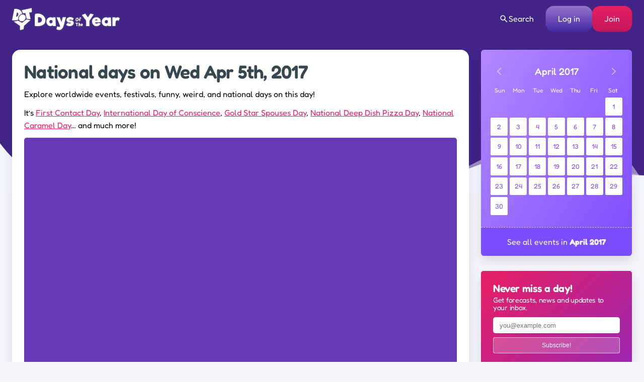

--- FILE ---
content_type: text/html; charset=UTF-8
request_url: https://www.daysoftheyear.com/days/apr/05/2017/
body_size: 57594
content:
<!DOCTYPE html>
<html dir="ltr" lang="en">
<head>
<meta charset="UTF-8">
<meta name="viewport" content="width=device-width,minimum-scale=1,maximum-scale=1,initial-scale=1">
<meta name="color-scheme" content="only light">
<link rel="alternate" type="application/rss+xml" href="https://www.daysoftheyear.com/feed/">
<link rel="apple-touch-icon" sizes="180x180" href="https://www.daysoftheyear.com/icons/apple-touch-icon.png">
<link rel="icon" type="image/png" sizes="32x32" href="https://www.daysoftheyear.com/icons/favicon-32x32.png">
<link rel="icon" type="image/png" sizes="16x16" href="https://www.daysoftheyear.com/icons/favicon-16x16.png">
<link rel="manifest" href="https://www.daysoftheyear.com/icons/site.webmanifest">
<link rel="mask-icon" href="https://www.daysoftheyear.com/icons/safari-pinned-tab.svg" color="#5bbad5">
<link rel="shortcut icon" href="https://www.daysoftheyear.com/icons/favicon.ico">
<meta name="msapplication-TileColor" content="#5029ab">
<meta name="msapplication-config" content="https://www.daysoftheyear.com/icons/browserconfig.xml">
<meta name="theme-color" content="#ffffff">

<script data-cfasync="false" type="text/javascript">
	(()=>{"use strict";var t={455:(t,e,n)=>{n.d(e,{Z:()=>c});var r=n(81),o=n.n(r),i=n(645),a=n.n(i)()(o());a.push([t.id,'div._1x7oe5p{position:fixed;top:0;left:0;width:100%;height:100%;background:rgba(0,0,0,.4);z-index:999999}div._1x7oe5p *{box-sizing:border-box}div._1x7oe5p div._1tkdorm{position:fixed;top:50%;left:50%;transform:translate(-50%, -50%);display:flex;flex-direction:column;justify-content:flex-start;min-height:25vh;width:50%;background-color:#fff;border:none;border-radius:1em;box-shadow:0 0 10px rgba(0,0,0,.3);text-align:center;font-size:13px;font-family:Arial,Helvetica,sans-serif;font-weight:bold;line-height:2;color:#000}div._1x7oe5p div._1tkdorm *:before,div._1x7oe5p div._1tkdorm *:after{content:"";display:none}@media screen and (max-width: 479px){div._1x7oe5p div._1tkdorm{font-size:13px;width:90%}}@media screen and (min-width: 480px){div._1x7oe5p div._1tkdorm{font-size:14px;width:80%}}@media screen and (min-width: 608px){div._1x7oe5p div._1tkdorm{font-size:14px;width:70%}}@media screen and (min-width: 960px){div._1x7oe5p div._1tkdorm{font-size:16px;width:70%}}@media screen and (min-width: 1200px){div._1x7oe5p div._1tkdorm{font-size:16px;width:840px}}div._1x7oe5p div._1tkdorm header{width:100%;background-color:rgba(0,0,0,0);border:0;color:inherit;display:block;font-size:1em;font-family:inherit;letter-spacing:normal;margin:0;opacity:1;outline:none;padding:1em 2em;position:static;text-align:center}div._1x7oe5p div._1tkdorm header img{display:inline;margin:0 0 16px 0;padding:0;max-width:240px;max-height:60px}div._1x7oe5p div._1tkdorm header h2{display:block;line-height:1.3;padding:0;font-family:inherit;font-weight:normal;font-style:normal;text-decoration:initial;text-align:center;font-size:1.75em;margin:0;color:inherit}div._1x7oe5p div._1tkdorm header h2:not(img+*){margin-top:30px}div._1x7oe5p div._1tkdorm header span.zw3zih{position:absolute;top:0;right:15px;font-size:2em;font-weight:normal;cursor:pointer;color:inherit}div._1x7oe5p div._1tkdorm header span.zw3zih:hover{filter:brightness(115%)}div._1x7oe5p div._1tkdorm section{width:100%;margin:0;padding:1em 2em;text-align:center;font-family:inherit;color:inherit;background:rgba(0,0,0,0)}div._1x7oe5p div._1tkdorm section p{display:block;margin:0 0 1em 0;line-height:1.5;text-align:center;font-size:1em;font-family:inherit;color:inherit;overflow-wrap:break-word;font-weight:normal;font-style:normal;text-decoration:initial}div._1x7oe5p div._1tkdorm section p:last-of-type{margin:0 0 1.5em 0}div._1x7oe5p div._1tkdorm section.ndfh07{display:block}div._1x7oe5p div._1tkdorm section.ndfh07.gez19w{display:none}div._1x7oe5p div._1tkdorm section.ndfh07 a.q769eo._1h8hdqe{color:var(--_1h8hdqe)}div._1x7oe5p div._1tkdorm section.ndfh07 a.q769eo._1wo6gz5{text-decoration:var(--_1wo6gz5)}div._1x7oe5p div._1tkdorm section.ndfh07 a.q769eo.m19f8t:visited{color:var(--m19f8t)}div._1x7oe5p div._1tkdorm section.ndfh07 div._147ewri{display:block;margin:.75em;padding:0}div._1x7oe5p div._1tkdorm section.ndfh07 div._147ewri p._1ehkt64{max-width:80%;margin:0 auto;padding:0;font-size:.85em;color:inherit;font-style:normal;font-weight:normal;cursor:pointer}div._1x7oe5p div._1tkdorm section._1lq9b0z{display:block}div._1x7oe5p div._1tkdorm section._1lq9b0z.gez19w{display:none}div._1x7oe5p div._1tkdorm section._1lq9b0z h4.kt6pt5{color:inherit;text-align:initial;font-weight:normal;font-family:inherit;font-size:1.125em;margin:0 0 .5em .5em}div._1x7oe5p div._1tkdorm section._1lq9b0z div._15c9yzc{display:flex;margin:1.5em 0}div._1x7oe5p div._1tkdorm section._1lq9b0z div._15c9yzc ul.snp44k{max-height:300px;flex:2;list-style:none;overflow-y:auto;margin:0 1em 0 0;padding-inline-start:0}@media screen and (min-width: 608px){div._1x7oe5p div._1tkdorm section._1lq9b0z div._15c9yzc ul.snp44k{flex:1;margin:0 2em 0 0}}div._1x7oe5p div._1tkdorm section._1lq9b0z div._15c9yzc ul.snp44k li{padding:.75em;cursor:pointer;background:rgba(0,0,0,.05);font-weight:bold}div._1x7oe5p div._1tkdorm section._1lq9b0z div._15c9yzc ul.snp44k li:hover{background:rgba(0,0,0,.075)}div._1x7oe5p div._1tkdorm section._1lq9b0z div._15c9yzc ul.snp44k li.plelsp{color:var(--_1es64bu);background:var(--me7zje)}div._1x7oe5p div._1tkdorm section._1lq9b0z div._15c9yzc div.m9fhjc{max-height:300px;overflow-y:auto;flex:3;display:flex;flex-direction:column;justify-content:space-between;text-align:initial}div._1x7oe5p div._1tkdorm section._1lq9b0z div._15c9yzc div.m9fhjc ol._1v529iy{display:none;list-style-type:decimal;text-align:initial;padding:0;margin:0 2em;font-weight:normal}div._1x7oe5p div._1tkdorm section._1lq9b0z div._15c9yzc div.m9fhjc ol._1v529iy.plelsp{display:block}div._1x7oe5p div._1tkdorm section._1lq9b0z div._15c9yzc div.m9fhjc p{margin:1em 0 0;text-align:inherit;font-style:italic}div._1x7oe5p div._1tkdorm section._1lq9b0z button.s4mudg{font-size:1em;text-transform:initial}div._1x7oe5p div._1tkdorm button._1kssuc{width:auto;height:auto;max-width:90%;cursor:pointer;display:inline-block;letter-spacing:normal;margin:.75em;opacity:1;outline:none;overflow-wrap:break-word;font-family:inherit;font-weight:normal;font-style:normal;text-decoration:initial;text-transform:uppercase;text-align:center;color:#fff;font-size:1.15em;padding:.75em 2em;padding-inline:2em;padding-block:.75em;line-height:normal;background:#40c28a;border:none;border-radius:.25em;box-shadow:none}div._1x7oe5p div._1tkdorm button._1kssuc:hover{filter:brightness(115%);box-shadow:none}div._1x7oe5p div._1tkdorm a._1h94ia9{height:50px;width:50px;position:absolute;bottom:5px;right:5px}div._1x7oe5p div._1tkdorm a._1h94ia9 img{position:initial;height:100%;width:100%;filter:drop-shadow(1px 1px 1px var(--_1vcjqx8))}',""]);const c=a},645:t=>{t.exports=function(t){var e=[];return e.toString=function(){return this.map((function(e){var n="",r=void 0!==e[5];return e[4]&&(n+="@supports (".concat(e[4],") {")),e[2]&&(n+="@media ".concat(e[2]," {")),r&&(n+="@layer".concat(e[5].length>0?" ".concat(e[5]):""," {")),n+=t(e),r&&(n+="}"),e[2]&&(n+="}"),e[4]&&(n+="}"),n})).join("")},e.i=function(t,n,r,o,i){"string"==typeof t&&(t=[[null,t,void 0]]);var a={};if(r)for(var c=0;c<this.length;c++){var s=this[c][0];null!=s&&(a[s]=!0)}for(var l=0;l<t.length;l++){var d=[].concat(t[l]);r&&a[d[0]]||(void 0!==i&&(void 0===d[5]||(d[1]="@layer".concat(d[5].length>0?" ".concat(d[5]):""," {").concat(d[1],"}")),d[5]=i),n&&(d[2]?(d[1]="@media ".concat(d[2]," {").concat(d[1],"}"),d[2]=n):d[2]=n),o&&(d[4]?(d[1]="@supports (".concat(d[4],") {").concat(d[1],"}"),d[4]=o):d[4]="".concat(o)),e.push(d))}},e}},81:t=>{t.exports=function(t){return t[1]}},379:t=>{var e=[];function n(t){for(var n=-1,r=0;r<e.length;r++)if(e[r].identifier===t){n=r;break}return n}function r(t,r){for(var i={},a=[],c=0;c<t.length;c++){var s=t[c],l=r.base?s[0]+r.base:s[0],d=i[l]||0,u="".concat(l," ").concat(d);i[l]=d+1;var f=n(u),p={css:s[1],media:s[2],sourceMap:s[3],supports:s[4],layer:s[5]};if(-1!==f)e[f].references++,e[f].updater(p);else{var h=o(p,r);r.byIndex=c,e.splice(c,0,{identifier:u,updater:h,references:1})}a.push(u)}return a}function o(t,e){var n=e.domAPI(e);n.update(t);return function(e){if(e){if(e.css===t.css&&e.media===t.media&&e.sourceMap===t.sourceMap&&e.supports===t.supports&&e.layer===t.layer)return;n.update(t=e)}else n.remove()}}t.exports=function(t,o){var i=r(t=t||[],o=o||{});return function(t){t=t||[];for(var a=0;a<i.length;a++){var c=n(i[a]);e[c].references--}for(var s=r(t,o),l=0;l<i.length;l++){var d=n(i[l]);0===e[d].references&&(e[d].updater(),e.splice(d,1))}i=s}}},569:t=>{var e={};t.exports=function(t,n){var r=function(t){if(void 0===e[t]){var n=document.querySelector(t);if(window.HTMLIFrameElement&&n instanceof window.HTMLIFrameElement)try{n=n.contentDocument.head}catch(t){n=null}e[t]=n}return e[t]}(t);if(!r)throw new Error("Couldn't find a style target. This probably means that the value for the 'insert' parameter is invalid.");r.appendChild(n)}},216:t=>{t.exports=function(t){var e=document.createElement("style");return t.setAttributes(e,t.attributes),t.insert(e,t.options),e}},565:(t,e,n)=>{t.exports=function(t){var e=n.nc;e&&t.setAttribute("nonce",e)}},795:t=>{t.exports=function(t){if("undefined"==typeof document)return{update:function(){},remove:function(){}};var e=t.insertStyleElement(t);return{update:function(n){!function(t,e,n){var r="";n.supports&&(r+="@supports (".concat(n.supports,") {")),n.media&&(r+="@media ".concat(n.media," {"));var o=void 0!==n.layer;o&&(r+="@layer".concat(n.layer.length>0?" ".concat(n.layer):""," {")),r+=n.css,o&&(r+="}"),n.media&&(r+="}"),n.supports&&(r+="}");var i=n.sourceMap;i&&"undefined"!=typeof btoa&&(r+=`\n/*# sourceMappingURL=data:application/json;base64,`.concat(btoa(unescape(encodeURIComponent(JSON.stringify(i))))," */")),e.styleTagTransform(r,t,e.options)}(e,t,n)},remove:function(){!function(t){if(null===t.parentNode)return!1;t.parentNode.removeChild(t)}(e)}}}},589:t=>{t.exports=function(t,e){if(e.styleSheet)e.styleSheet.cssText=t;else{for(;e.firstChild;)e.removeChild(e.firstChild);e.appendChild(document.createTextNode(t))}}}},e={};function n(r){var o=e[r];if(void 0!==o)return o.exports;var i=e[r]={id:r,exports:{}};return t[r](i,i.exports,n),i.exports}n.n=t=>{var e=t&&t.__esModule?()=>t.default:()=>t;return n.d(e,{a:e}),e},n.d=(t,e)=>{for(var r in e)n.o(e,r)&&!n.o(t,r)&&Object.defineProperty(t,r,{enumerable:!0,get:e[r]})},n.o=(t,e)=>Object.prototype.hasOwnProperty.call(t,e),n.nc=void 0,(()=>{const t={randomUUID:"undefined"!=typeof crypto&&crypto.randomUUID&&crypto.randomUUID.bind(crypto)};let e;const r=new Uint8Array(16);function o(){if(!e&&(e="undefined"!=typeof crypto&&crypto.getRandomValues&&crypto.getRandomValues.bind(crypto),!e))throw new Error("crypto.getRandomValues() not supported. See https://github.com/uuidjs/uuid#getrandomvalues-not-supported");return e(r)}const i=[];for(let t=0;t<256;++t)i.push((t+256).toString(16).slice(1));function a(t,e=0){return(i[t[e+0]]+i[t[e+1]]+i[t[e+2]]+i[t[e+3]]+"-"+i[t[e+4]]+i[t[e+5]]+"-"+i[t[e+6]]+i[t[e+7]]+"-"+i[t[e+8]]+i[t[e+9]]+"-"+i[t[e+10]]+i[t[e+11]]+i[t[e+12]]+i[t[e+13]]+i[t[e+14]]+i[t[e+15]]).toLowerCase()}const c=function(e,n,r){if(t.randomUUID&&!n&&!e)return t.randomUUID();const i=(e=e||{}).random||(e.rng||o)();if(i[6]=15&i[6]|64,i[8]=63&i[8]|128,n){r=r||0;for(let t=0;t<16;++t)n[r+t]=i[t];return n}return a(i)};var s=n(379),l=n.n(s),d=n(795),u=n.n(d),f=n(569),p=n.n(f),h=n(565),v=n.n(h),m=n(216),y=n.n(m),g=n(589),b=n.n(g),x=n(455),w={};w.styleTagTransform=b(),w.setAttributes=v(),w.insert=p().bind(null,"head"),w.domAPI=u(),w.insertStyleElement=y();l()(x.Z,w);x.Z&&x.Z.locals&&x.Z.locals;function k(t){return k="function"==typeof Symbol&&"symbol"==typeof Symbol.iterator?function(t){return typeof t}:function(t){return t&&"function"==typeof Symbol&&t.constructor===Symbol&&t!==Symbol.prototype?"symbol":typeof t},k(t)}function L(){L=function(){return e};var t,e={},n=Object.prototype,r=n.hasOwnProperty,o=Object.defineProperty||function(t,e,n){t[e]=n.value},i="function"==typeof Symbol?Symbol:{},a=i.iterator||"@@iterator",c=i.asyncIterator||"@@asyncIterator",s=i.toStringTag||"@@toStringTag";function l(t,e,n){return Object.defineProperty(t,e,{value:n,enumerable:!0,configurable:!0,writable:!0}),t[e]}try{l({},"")}catch(t){l=function(t,e,n){return t[e]=n}}function d(t,e,n,r){var i=e&&e.prototype instanceof y?e:y,a=Object.create(i.prototype),c=new T(r||[]);return o(a,"_invoke",{value:I(t,n,c)}),a}function u(t,e,n){try{return{type:"normal",arg:t.call(e,n)}}catch(t){return{type:"throw",arg:t}}}e.wrap=d;var f="suspendedStart",p="suspendedYield",h="executing",v="completed",m={};function y(){}function g(){}function b(){}var x={};l(x,a,(function(){return this}));var w=Object.getPrototypeOf,E=w&&w(w(O([])));E&&E!==n&&r.call(E,a)&&(x=E);var C=b.prototype=y.prototype=Object.create(x);function S(t){["next","throw","return"].forEach((function(e){l(t,e,(function(t){return this._invoke(e,t)}))}))}function A(t,e){function n(o,i,a,c){var s=u(t[o],t,i);if("throw"!==s.type){var l=s.arg,d=l.value;return d&&"object"==k(d)&&r.call(d,"__await")?e.resolve(d.__await).then((function(t){n("next",t,a,c)}),(function(t){n("throw",t,a,c)})):e.resolve(d).then((function(t){l.value=t,a(l)}),(function(t){return n("throw",t,a,c)}))}c(s.arg)}var i;o(this,"_invoke",{value:function(t,r){function o(){return new e((function(e,o){n(t,r,e,o)}))}return i=i?i.then(o,o):o()}})}function I(e,n,r){var o=f;return function(i,a){if(o===h)throw new Error("Generator is already running");if(o===v){if("throw"===i)throw a;return{value:t,done:!0}}for(r.method=i,r.arg=a;;){var c=r.delegate;if(c){var s=P(c,r);if(s){if(s===m)continue;return s}}if("next"===r.method)r.sent=r._sent=r.arg;else if("throw"===r.method){if(o===f)throw o=v,r.arg;r.dispatchException(r.arg)}else"return"===r.method&&r.abrupt("return",r.arg);o=h;var l=u(e,n,r);if("normal"===l.type){if(o=r.done?v:p,l.arg===m)continue;return{value:l.arg,done:r.done}}"throw"===l.type&&(o=v,r.method="throw",r.arg=l.arg)}}}function P(e,n){var r=n.method,o=e.iterator[r];if(o===t)return n.delegate=null,"throw"===r&&e.iterator.return&&(n.method="return",n.arg=t,P(e,n),"throw"===n.method)||"return"!==r&&(n.method="throw",n.arg=new TypeError("The iterator does not provide a '"+r+"' method")),m;var i=u(o,e.iterator,n.arg);if("throw"===i.type)return n.method="throw",n.arg=i.arg,n.delegate=null,m;var a=i.arg;return a?a.done?(n[e.resultName]=a.value,n.next=e.nextLoc,"return"!==n.method&&(n.method="next",n.arg=t),n.delegate=null,m):a:(n.method="throw",n.arg=new TypeError("iterator result is not an object"),n.delegate=null,m)}function Y(t){var e={tryLoc:t[0]};1 in t&&(e.catchLoc=t[1]),2 in t&&(e.finallyLoc=t[2],e.afterLoc=t[3]),this.tryEntries.push(e)}function _(t){var e=t.completion||{};e.type="normal",delete e.arg,t.completion=e}function T(t){this.tryEntries=[{tryLoc:"root"}],t.forEach(Y,this),this.reset(!0)}function O(e){if(e||""===e){var n=e[a];if(n)return n.call(e);if("function"==typeof e.next)return e;if(!isNaN(e.length)){var o=-1,i=function n(){for(;++o<e.length;)if(r.call(e,o))return n.value=e[o],n.done=!1,n;return n.value=t,n.done=!0,n};return i.next=i}}throw new TypeError(k(e)+" is not iterable")}return g.prototype=b,o(C,"constructor",{value:b,configurable:!0}),o(b,"constructor",{value:g,configurable:!0}),g.displayName=l(b,s,"GeneratorFunction"),e.isGeneratorFunction=function(t){var e="function"==typeof t&&t.constructor;return!!e&&(e===g||"GeneratorFunction"===(e.displayName||e.name))},e.mark=function(t){return Object.setPrototypeOf?Object.setPrototypeOf(t,b):(t.__proto__=b,l(t,s,"GeneratorFunction")),t.prototype=Object.create(C),t},e.awrap=function(t){return{__await:t}},S(A.prototype),l(A.prototype,c,(function(){return this})),e.AsyncIterator=A,e.async=function(t,n,r,o,i){void 0===i&&(i=Promise);var a=new A(d(t,n,r,o),i);return e.isGeneratorFunction(n)?a:a.next().then((function(t){return t.done?t.value:a.next()}))},S(C),l(C,s,"Generator"),l(C,a,(function(){return this})),l(C,"toString",(function(){return"[object Generator]"})),e.keys=function(t){var e=Object(t),n=[];for(var r in e)n.push(r);return n.reverse(),function t(){for(;n.length;){var r=n.pop();if(r in e)return t.value=r,t.done=!1,t}return t.done=!0,t}},e.values=O,T.prototype={constructor:T,reset:function(e){if(this.prev=0,this.next=0,this.sent=this._sent=t,this.done=!1,this.delegate=null,this.method="next",this.arg=t,this.tryEntries.forEach(_),!e)for(var n in this)"t"===n.charAt(0)&&r.call(this,n)&&!isNaN(+n.slice(1))&&(this[n]=t)},stop:function(){this.done=!0;var t=this.tryEntries[0].completion;if("throw"===t.type)throw t.arg;return this.rval},dispatchException:function(e){if(this.done)throw e;var n=this;function o(r,o){return c.type="throw",c.arg=e,n.next=r,o&&(n.method="next",n.arg=t),!!o}for(var i=this.tryEntries.length-1;i>=0;--i){var a=this.tryEntries[i],c=a.completion;if("root"===a.tryLoc)return o("end");if(a.tryLoc<=this.prev){var s=r.call(a,"catchLoc"),l=r.call(a,"finallyLoc");if(s&&l){if(this.prev<a.catchLoc)return o(a.catchLoc,!0);if(this.prev<a.finallyLoc)return o(a.finallyLoc)}else if(s){if(this.prev<a.catchLoc)return o(a.catchLoc,!0)}else{if(!l)throw new Error("try statement without catch or finally");if(this.prev<a.finallyLoc)return o(a.finallyLoc)}}}},abrupt:function(t,e){for(var n=this.tryEntries.length-1;n>=0;--n){var o=this.tryEntries[n];if(o.tryLoc<=this.prev&&r.call(o,"finallyLoc")&&this.prev<o.finallyLoc){var i=o;break}}i&&("break"===t||"continue"===t)&&i.tryLoc<=e&&e<=i.finallyLoc&&(i=null);var a=i?i.completion:{};return a.type=t,a.arg=e,i?(this.method="next",this.next=i.finallyLoc,m):this.complete(a)},complete:function(t,e){if("throw"===t.type)throw t.arg;return"break"===t.type||"continue"===t.type?this.next=t.arg:"return"===t.type?(this.rval=this.arg=t.arg,this.method="return",this.next="end"):"normal"===t.type&&e&&(this.next=e),m},finish:function(t){for(var e=this.tryEntries.length-1;e>=0;--e){var n=this.tryEntries[e];if(n.finallyLoc===t)return this.complete(n.completion,n.afterLoc),_(n),m}},catch:function(t){for(var e=this.tryEntries.length-1;e>=0;--e){var n=this.tryEntries[e];if(n.tryLoc===t){var r=n.completion;if("throw"===r.type){var o=r.arg;_(n)}return o}}throw new Error("illegal catch attempt")},delegateYield:function(e,n,r){return this.delegate={iterator:O(e),resultName:n,nextLoc:r},"next"===this.method&&(this.arg=t),m}},e}function E(t,e,n,r,o,i,a){try{var c=t[i](a),s=c.value}catch(t){return void n(t)}c.done?e(s):Promise.resolve(s).then(r,o)}var C="ZnMtYWRiLWVycg",S=function(){var t,e=(t=L().mark((function t(){var e,n,r,o,i;return L().wrap((function(t){for(;;)switch(t.prev=t.next){case 0:if(document.body){t.next=3;break}return t.next=3,new Promise((function(t){return document.addEventListener("DOMContentLoaded",t)}));case 3:for(e=["YWQ=","YmFubmVyLWFk","YmFubmVyX2Fk","YmFubmVyLWFkLWNvbnRhaW5lcg==","YWQtc2lkZXJhaWw=","c3RpY2t5YWRz","aW1wcnRudC1jbnQ="],(n=document.createElement("div")).textContent=Math.random().toString(),n.setAttribute(atob("ZGF0YS1mcmVlc3Rhci1hZA=="),"123"),r=0;r<e.length;r++)n.classList.add(atob(e[r]));if(n.style.display="block",document.body.appendChild(n),o=window.getComputedStyle(n),i=null==o?void 0:o.display,n.remove(),"none"!==i){t.next=15;break}throw new Error(C);case 15:case"end":return t.stop()}}),t)})),function(){var e=this,n=arguments;return new Promise((function(r,o){var i=t.apply(e,n);function a(t){E(i,r,o,a,c,"next",t)}function c(t){E(i,r,o,a,c,"throw",t)}a(void 0)}))});return function(){return e.apply(this,arguments)}}(),A=function(t){return new Promise((function(e,n){var r=document.createElement("script");try{r.src=t,r.addEventListener("load",(function(){e()})),r.addEventListener("error",(function(){n(C)})),document.head.appendChild(r)}catch(t){n(t)}finally{r.remove()}}))};function I(t){return I="function"==typeof Symbol&&"symbol"==typeof Symbol.iterator?function(t){return typeof t}:function(t){return t&&"function"==typeof Symbol&&t.constructor===Symbol&&t!==Symbol.prototype?"symbol":typeof t},I(t)}function P(){P=function(){return e};var t,e={},n=Object.prototype,r=n.hasOwnProperty,o=Object.defineProperty||function(t,e,n){t[e]=n.value},i="function"==typeof Symbol?Symbol:{},a=i.iterator||"@@iterator",c=i.asyncIterator||"@@asyncIterator",s=i.toStringTag||"@@toStringTag";function l(t,e,n){return Object.defineProperty(t,e,{value:n,enumerable:!0,configurable:!0,writable:!0}),t[e]}try{l({},"")}catch(t){l=function(t,e,n){return t[e]=n}}function d(t,e,n,r){var i=e&&e.prototype instanceof y?e:y,a=Object.create(i.prototype),c=new T(r||[]);return o(a,"_invoke",{value:S(t,n,c)}),a}function u(t,e,n){try{return{type:"normal",arg:t.call(e,n)}}catch(t){return{type:"throw",arg:t}}}e.wrap=d;var f="suspendedStart",p="suspendedYield",h="executing",v="completed",m={};function y(){}function g(){}function b(){}var x={};l(x,a,(function(){return this}));var w=Object.getPrototypeOf,k=w&&w(w(O([])));k&&k!==n&&r.call(k,a)&&(x=k);var L=b.prototype=y.prototype=Object.create(x);function E(t){["next","throw","return"].forEach((function(e){l(t,e,(function(t){return this._invoke(e,t)}))}))}function C(t,e){function n(o,i,a,c){var s=u(t[o],t,i);if("throw"!==s.type){var l=s.arg,d=l.value;return d&&"object"==I(d)&&r.call(d,"__await")?e.resolve(d.__await).then((function(t){n("next",t,a,c)}),(function(t){n("throw",t,a,c)})):e.resolve(d).then((function(t){l.value=t,a(l)}),(function(t){return n("throw",t,a,c)}))}c(s.arg)}var i;o(this,"_invoke",{value:function(t,r){function o(){return new e((function(e,o){n(t,r,e,o)}))}return i=i?i.then(o,o):o()}})}function S(e,n,r){var o=f;return function(i,a){if(o===h)throw new Error("Generator is already running");if(o===v){if("throw"===i)throw a;return{value:t,done:!0}}for(r.method=i,r.arg=a;;){var c=r.delegate;if(c){var s=A(c,r);if(s){if(s===m)continue;return s}}if("next"===r.method)r.sent=r._sent=r.arg;else if("throw"===r.method){if(o===f)throw o=v,r.arg;r.dispatchException(r.arg)}else"return"===r.method&&r.abrupt("return",r.arg);o=h;var l=u(e,n,r);if("normal"===l.type){if(o=r.done?v:p,l.arg===m)continue;return{value:l.arg,done:r.done}}"throw"===l.type&&(o=v,r.method="throw",r.arg=l.arg)}}}function A(e,n){var r=n.method,o=e.iterator[r];if(o===t)return n.delegate=null,"throw"===r&&e.iterator.return&&(n.method="return",n.arg=t,A(e,n),"throw"===n.method)||"return"!==r&&(n.method="throw",n.arg=new TypeError("The iterator does not provide a '"+r+"' method")),m;var i=u(o,e.iterator,n.arg);if("throw"===i.type)return n.method="throw",n.arg=i.arg,n.delegate=null,m;var a=i.arg;return a?a.done?(n[e.resultName]=a.value,n.next=e.nextLoc,"return"!==n.method&&(n.method="next",n.arg=t),n.delegate=null,m):a:(n.method="throw",n.arg=new TypeError("iterator result is not an object"),n.delegate=null,m)}function Y(t){var e={tryLoc:t[0]};1 in t&&(e.catchLoc=t[1]),2 in t&&(e.finallyLoc=t[2],e.afterLoc=t[3]),this.tryEntries.push(e)}function _(t){var e=t.completion||{};e.type="normal",delete e.arg,t.completion=e}function T(t){this.tryEntries=[{tryLoc:"root"}],t.forEach(Y,this),this.reset(!0)}function O(e){if(e||""===e){var n=e[a];if(n)return n.call(e);if("function"==typeof e.next)return e;if(!isNaN(e.length)){var o=-1,i=function n(){for(;++o<e.length;)if(r.call(e,o))return n.value=e[o],n.done=!1,n;return n.value=t,n.done=!0,n};return i.next=i}}throw new TypeError(I(e)+" is not iterable")}return g.prototype=b,o(L,"constructor",{value:b,configurable:!0}),o(b,"constructor",{value:g,configurable:!0}),g.displayName=l(b,s,"GeneratorFunction"),e.isGeneratorFunction=function(t){var e="function"==typeof t&&t.constructor;return!!e&&(e===g||"GeneratorFunction"===(e.displayName||e.name))},e.mark=function(t){return Object.setPrototypeOf?Object.setPrototypeOf(t,b):(t.__proto__=b,l(t,s,"GeneratorFunction")),t.prototype=Object.create(L),t},e.awrap=function(t){return{__await:t}},E(C.prototype),l(C.prototype,c,(function(){return this})),e.AsyncIterator=C,e.async=function(t,n,r,o,i){void 0===i&&(i=Promise);var a=new C(d(t,n,r,o),i);return e.isGeneratorFunction(n)?a:a.next().then((function(t){return t.done?t.value:a.next()}))},E(L),l(L,s,"Generator"),l(L,a,(function(){return this})),l(L,"toString",(function(){return"[object Generator]"})),e.keys=function(t){var e=Object(t),n=[];for(var r in e)n.push(r);return n.reverse(),function t(){for(;n.length;){var r=n.pop();if(r in e)return t.value=r,t.done=!1,t}return t.done=!0,t}},e.values=O,T.prototype={constructor:T,reset:function(e){if(this.prev=0,this.next=0,this.sent=this._sent=t,this.done=!1,this.delegate=null,this.method="next",this.arg=t,this.tryEntries.forEach(_),!e)for(var n in this)"t"===n.charAt(0)&&r.call(this,n)&&!isNaN(+n.slice(1))&&(this[n]=t)},stop:function(){this.done=!0;var t=this.tryEntries[0].completion;if("throw"===t.type)throw t.arg;return this.rval},dispatchException:function(e){if(this.done)throw e;var n=this;function o(r,o){return c.type="throw",c.arg=e,n.next=r,o&&(n.method="next",n.arg=t),!!o}for(var i=this.tryEntries.length-1;i>=0;--i){var a=this.tryEntries[i],c=a.completion;if("root"===a.tryLoc)return o("end");if(a.tryLoc<=this.prev){var s=r.call(a,"catchLoc"),l=r.call(a,"finallyLoc");if(s&&l){if(this.prev<a.catchLoc)return o(a.catchLoc,!0);if(this.prev<a.finallyLoc)return o(a.finallyLoc)}else if(s){if(this.prev<a.catchLoc)return o(a.catchLoc,!0)}else{if(!l)throw new Error("try statement without catch or finally");if(this.prev<a.finallyLoc)return o(a.finallyLoc)}}}},abrupt:function(t,e){for(var n=this.tryEntries.length-1;n>=0;--n){var o=this.tryEntries[n];if(o.tryLoc<=this.prev&&r.call(o,"finallyLoc")&&this.prev<o.finallyLoc){var i=o;break}}i&&("break"===t||"continue"===t)&&i.tryLoc<=e&&e<=i.finallyLoc&&(i=null);var a=i?i.completion:{};return a.type=t,a.arg=e,i?(this.method="next",this.next=i.finallyLoc,m):this.complete(a)},complete:function(t,e){if("throw"===t.type)throw t.arg;return"break"===t.type||"continue"===t.type?this.next=t.arg:"return"===t.type?(this.rval=this.arg=t.arg,this.method="return",this.next="end"):"normal"===t.type&&e&&(this.next=e),m},finish:function(t){for(var e=this.tryEntries.length-1;e>=0;--e){var n=this.tryEntries[e];if(n.finallyLoc===t)return this.complete(n.completion,n.afterLoc),_(n),m}},catch:function(t){for(var e=this.tryEntries.length-1;e>=0;--e){var n=this.tryEntries[e];if(n.tryLoc===t){var r=n.completion;if("throw"===r.type){var o=r.arg;_(n)}return o}}throw new Error("illegal catch attempt")},delegateYield:function(e,n,r){return this.delegate={iterator:O(e),resultName:n,nextLoc:r},"next"===this.method&&(this.arg=t),m}},e}function Y(t,e,n,r,o,i,a){try{var c=t[i](a),s=c.value}catch(t){return void n(t)}c.done?e(s):Promise.resolve(s).then(r,o)}function _(t){return function(){var e=this,n=arguments;return new Promise((function(r,o){var i=t.apply(e,n);function a(t){Y(i,r,o,a,c,"next",t)}function c(t){Y(i,r,o,a,c,"throw",t)}a(void 0)}))}}function T(t,e){for(var n=0;n<e.length;n++){var r=e[n];r.enumerable=r.enumerable||!1,r.configurable=!0,"value"in r&&(r.writable=!0),Object.defineProperty(t,(o=r.key,i=void 0,i=function(t,e){if("object"!==I(t)||null===t)return t;var n=t[Symbol.toPrimitive];if(void 0!==n){var r=n.call(t,e||"default");if("object"!==I(r))return r;throw new TypeError("@@toPrimitive must return a primitive value.")}return("string"===e?String:Number)(t)}(o,"string"),"symbol"===I(i)?i:String(i)),r)}var o,i}var O=function(){function t(e){!function(t,e){if(!(t instanceof e))throw new TypeError("Cannot call a class as a function")}(this,t),this.config=null,this.langCode=null,this.languages=this.getUserPreferredLanguages(e)}var e,n,r,o,i,a;return e=t,n=[{key:"init",value:(a=_(P().mark((function t(){return P().wrap((function(t){for(;;)switch(t.prev=t.next){case 0:return t.next=2,this.fetchConfig();case 2:this.config=t.sent,null!==this.config&&(this.langCode=this.getFirstSupportedLanguage(this.languages),this.observe());case 4:case"end":return t.stop()}}),t,this)}))),function(){return a.apply(this,arguments)})},{key:"fetchConfig",value:(i=_(P().mark((function t(){var e,n,r,o,i,a;return P().wrap((function(t){for(;;)switch(t.prev=t.next){case 0:return n=(e=["Y29uZmlnLmNvbnRlbnQtc2V0dGluZ3MuY29t","Y29uZmlnLnNpdGUtY29uZmlnLmNvbQ==","29uZmlnLmZyZmlndXJlcy5jb20="]).length-1,r=Number.isNaN(Number(localStorage.getItem("fs.cdi")))?0:Number(localStorage.getItem("fs.cdi")),o=Number.isNaN(Number(localStorage.getItem("fs.cfc")))?0:Number(localStorage.getItem("fs.cfc")),i=atob(e[r]),a="https://".concat(i,"/daysoftheyear-com.json"),t.prev=6,t.next=9,fetch(a);case 9:return t.abrupt("return",t.sent.json());case 12:return t.prev=12,t.t0=t.catch(6),++o>=3&&(o=0,r++),r>n&&(r=0),t.abrupt("return",null);case 18:return t.prev=18,localStorage.setItem("fs.cdi",r),localStorage.setItem("fs.cfc",o),t.finish(18);case 22:case"end":return t.stop()}}),t,null,[[6,12,18,22]])}))),function(){return i.apply(this,arguments)})},{key:"killScroll",value:function(t){if(t.isScrollDisabled){this.existingOverflow=document.body.style.overflow,document.body.style.overflow="hidden";var e=window.pageYOffset||document.documentElement.scrollTop,n=window.pageXOffset||document.documentElement.scrollLeft;document.body.style.top="-".concat(e,"px"),document.body.style.left="-".concat(n,"px"),window.onscroll=function(){window.scrollTo(n,e)}}}},{key:"reviveScroll",value:function(){document.body.style.overflow=this.existingOverflow||"",window.onscroll=function(){}}},{key:"getUserPreferredLanguages",value:function(t){var e=t.languages,n=t.language,r=void 0===e?[n]:e;if(r)return r.map((function(t){var e=t.trim().toLowerCase();if(!e.includes("zh"))return e.split(/-|_/)[0];var n=e.split(/-|_/)[1];return"zh"===e||["hans","cn","sg"].includes(n)?"zh":["hant","hk","mo","tw"].includes(n)?"zh-hant":void 0}))}},{key:"getFirstSupportedLanguage",value:function(t){var e=this,n=["title","paragraphOne","buttonText"],r=t.find((function(t){return n.every((function(n){return!!e.config[n][t]}))}));return void 0!==r?r:"en"}},{key:"getLocalizedTextContent",value:function(t,e){var n,r=arguments.length>2&&void 0!==arguments[2]&&arguments[2],o=t[e];if(void 0===o)throw new Error("Config text not found for text key ".concat(e));return r?null!==(n=o[this.langCode])&&void 0!==n?n:o.en:o[this.langCode]}},{key:"getPixelString",value:function(t){return"number"==typeof t?"".concat(t,"px"):null}},{key:"pickContrastingColorValue",value:function(t,e,n){var r=t.substring(1,7);return.299*parseInt(r.substring(0,2),16)+.587*parseInt(r.substring(2,4),16)+.114*parseInt(r.substring(4,6),16)>=128?e:n}},{key:"generateOverlay",value:function(t){var e=this,n=t.siteId,r=t.isCloseEnabled,o=t.dismissDuration,i=t.dismissDurationPv,a=t.logoUrl,c=t.font,s=t.paragraphTwo,l=t.paragraphThree,d=t.closeText,u=t.linkText,f=t.linkUrl,p=t.textColor,h=t.headerTextColor,v=t.buttonTextColor,m=t.headerBgColor,y=t.bgColor,g=t.buttonBgColor,b=t.borderColor,x=t.borderWidth,w=t.borderRadius,k=t.closeButtonColor,L=t.closeTextColor,E=t.linkTextColor,C=t.linkTextDecoration,S=t.linkVisitedTextColor,A=t.hasFsBranding,I=t.disableInstructions,P=document.createElement("div");P.style.setProperty("--me7zje",g||"#40C28A"),P.style.setProperty("--_1es64bu",v||"#000000"),P.style.setProperty("--_1vcjqx8",this.pickContrastingColorValue(y||"#FFFFFF","white","black")),E&&P.style.setProperty("--_1h8hdqe",E),S&&P.style.setProperty("--m19f8t",S),C&&P.style.setProperty("--_1wo6gz5",C),P.classList.add("_1x7oe5p"),P.id="_2o8yog",P.dir="auto",this.oid=P.id;var Y=document.createElement("div");Y.classList.add("_1tkdorm"),y&&(Y.style.backgroundColor=y),c&&(Y.style.fontFamily=c),p&&(Y.style.color=p);var _=this.getPixelString(w),T=this.getPixelString(x);_&&(Y.style.borderRadius=_),(b||T)&&(Y.style.borderStyle="solid"),b&&(Y.style.borderColor=b),T&&(Y.style.borderWidth=T);var O=document.createElement("header");if(h&&(O.style.color=h),m){O.style.backgroundColor=m;var z=_||"1em";O.style.borderTopLeftRadius=z,O.style.borderTopRightRadius=z}if(a){var j=document.createElement("img");j.src=a,j.alt="Logo",j.onerror=function(){this.style.display="none"},O.appendChild(j)}var H=document.createElement("h2");H.textContent=this.getLocalizedTextContent(t,"title"),O.appendChild(H);var U=document.createElement("section");U.classList.add("ndfh07");var R=document.createElement("p");if(R.textContent=this.getLocalizedTextContent(t,"paragraphOne"),U.appendChild(R),s&&0!==Object.keys(s).length){var F=document.createElement("p");F.textContent=this.getLocalizedTextContent(t,"paragraphTwo"),U.appendChild(F)}if(l&&0!==Object.keys(l).length){var B=document.createElement("p");B.textContent=this.getLocalizedTextContent(t,"paragraphThree"),U.appendChild(B)}var V=u&&this.getLocalizedTextContent(t,"linkText"),q=f&&this.getLocalizedTextContent(t,"linkUrl",!0);if(V&&q){var G=document.createElement("div");G.style.margin="0 0 1em";var N=document.createElement("a");N.classList.add("q769eo"),E&&N.classList.add("_1h8hdqe"),S&&N.classList.add("m19f8t"),C&&N.classList.add("_1wo6gz5"),N.textContent=V,N.href=q,N.target="_blank",G.appendChild(N),U.appendChild(G)}var Q=document.createElement("button");if(Q.classList.add("_1kssuc"),Q.tabIndex=0,Q.textContent=this.getLocalizedTextContent(t,"buttonText"),g&&(Q.style.backgroundColor=g),v&&(Q.style.color=v),Q.onclick=function(){document.querySelector("section.ndfh07").classList.add("gez19w"),document.querySelector("section._1lq9b0z").classList.remove("gez19w")},U.appendChild(Q),r){var D=function(){P.remove(),e.reviveScroll(),o||i?(sessionStorage.removeItem("fs.adb".concat(n||"",".dis")),i?e.updateValues("p"):o&&e.updateValues("dt")):sessionStorage.setItem("fs.adb".concat(n||"",".dis"),"1")},M=document.createElement("span");if(M.classList.add("zw3zih"),M.innerHTML="&times;",M.tabIndex=0,k&&(M.style.color=k),M.addEventListener("click",D),O.appendChild(M),d&&0!==Object.keys(d).length){var W=document.createElement("div");W.classList.add("_147ewri");var J=document.createElement("p");J.classList.add("_1ehkt64"),J.textContent=this.getLocalizedTextContent(t,"closeText"),L&&(J.style.color=L),J.addEventListener("click",D),W.appendChild(J),U.appendChild(W)}}var Z=document.createElement("section");Z.classList.add("_1lq9b0z","gez19w");var X=document.createElement("h4");X.classList.add("kt6pt5"),X.textContent=this.getLocalizedTextContent(t,"instructionsTitle");var K=document.createElement("div");K.classList.add("_15c9yzc");var $=document.createElement("ul");$.classList.add("snp44k");var tt=document.createElement("div");tt.classList.add("m9fhjc"),I.forEach((function(t,n){var r=document.createElement("li");r.onclick=function(){return function(t){for(var e=document.querySelectorAll(".snp44k > li"),n=document.getElementsByClassName("_1v529iy"),r=0;r<n.length;r++)e[r].classList.remove("plelsp"),n[r].classList.remove("plelsp");e[t].classList.add("plelsp"),n[t].classList.add("plelsp")}(n)},r.textContent=e.getLocalizedTextContent(t,"name",!0),$.appendChild(r);var o=document.createElement("ol");o.classList.add("_1v529iy"),0===n&&(r.classList.add("plelsp"),o.classList.add("plelsp")),e.getLocalizedTextContent(t,"steps").forEach((function(t){var e=document.createElement("li");e.textContent=t,o.appendChild(e)})),tt.appendChild(o)}));var et=this.getLocalizedTextContent(t,"disclaimerText"),nt=document.createElement("p");nt.textContent=et,tt.appendChild(nt),K.appendChild($),K.appendChild(tt);var rt=document.createElement("button");if(rt.classList.add("_1kssuc","s4mudg"),rt.textContent=this.getLocalizedTextContent(t,"backButtonText"),g&&(rt.style.backgroundColor=g),v&&(rt.style.color=v),rt.onclick=function(){document.querySelector("section._1lq9b0z").classList.add("gez19w"),document.querySelector("section.ndfh07").classList.remove("gez19w")},Z.appendChild(X),Z.appendChild(K),Z.appendChild(rt),Y.appendChild(O),Y.appendChild(U),Y.appendChild(Z),A){var ot=document.createElement("a");ot.classList.add("_1h94ia9"),ot.href=atob("aHR0cHM6Ly9mcmVlc3Rhci5jb20vYWQtcHJvZHVjdHMvZGVza3RvcC1tb2JpbGUvZnJlZXN0YXItcmVjb3ZlcmVk"),ot.target="_blank";var it=document.createElement("img");it.alt="Logo",it.src=this.pickContrastingColorValue(y||"#FFFFFF","[data-uri]","[data-uri]"),ot.appendChild(it),Y.appendChild(ot)}return P.appendChild(Y),P}},{key:"getAndSetOverlay",value:(o=_(P().mark((function t(e){var n,r,o,i;return P().wrap((function(t){for(;;)switch(t.prev=t.next){case 0:if(this.post(!0,e),e.dismissDuration||e.dismissDurationPv||"1"!==sessionStorage.getItem("fs.adb".concat(e.siteId||"",".dis"))){t.next=3;break}return t.abrupt("return");case 3:if(n=localStorage.getItem("fs.adb"),r=n&&JSON.parse(n),!e.dismissDurationPv||!r.p||"number"!=typeof r.p){t.next=14;break}if(!(e.dismissDurationPv<=r.p+1)){t.next=10;break}this.clearValue("p"),t.next=12;break;case 10:return this.updateValues("p"),t.abrupt("return");case 12:t.next=15;break;case 14:this.clearValue("p");case 15:if(o=parseInt(r.dt,10),!e.dismissDuration||!o){t.next=25;break}if(!(Math.abs((Date.now()-o)/36e5)<e.dismissDuration)){t.next=22;break}return t.abrupt("return");case 22:this.clearValue("dt");case 23:t.next=26;break;case 25:this.clearValue("dt");case 26:if(document.body){t.next=29;break}return t.next=29,new Promise((function(t){return document.addEventListener("DOMContentLoaded",t)}));case 29:if(this.killScroll(e),null===document.querySelector("#".concat(this.oid))){t.next=32;break}return t.abrupt("return");case 32:i=this.generateOverlay(e),document.body.appendChild(i);case 34:case"end":return t.stop()}}),t,this)}))),function(t){return o.apply(this,arguments)})},{key:"getStatus",value:function(t,e){return!0===e?1:2===t||1===t?2:0}},{key:"getAndSetData",value:function(t){var e,n,r,o=localStorage.getItem("fs.adb"),i=o&&JSON.parse(o),a=Date.now();return i?(e=i.i,n=i.ot,r=this.getStatus(i.s,t)):(i={},e=c(),n=a,r=t?1:0),i.i=e,i.s=r,i.ot=n,i.lt=a,localStorage.setItem("fs.adb",JSON.stringify(i)),i}},{key:"updateValues",value:function(t){var e=localStorage.getItem("fs.adb"),n=e&&JSON.parse(e);"p"===t?(n.p=n.p?n.p+1:1,n.dt&&delete n.dt):"dt"===t&&(n.dt=Date.now(),n.p&&delete n.p),localStorage.setItem("fs.adb",JSON.stringify(n))}},{key:"clearValue",value:function(t){var e=localStorage.getItem("fs.adb"),n=e&&JSON.parse(e);n[t]&&(delete n[t],localStorage.setItem("fs.adb",JSON.stringify(n)))}},{key:"post",value:function(t,e){var n=atob("c2l0ZS1jb25maWcuY29t"),r=e.cDomain||n,o="https://".concat(r,"/v2/abr"),i=this.getAndSetData(t),a=e.accountId,c=e.siteId,s=navigator.userAgent||window.navigator.userAgent,l=document.referrer,d=window.location,u={accountId:a,siteId:c,userId:i.i,url:d.href,referalURL:l,userAgent:s,status:function(t){switch(t){case 0:return"not detected";case 1:return"detected";case 2:return"recovered";default:return}}(i.s),returning:i.ot!==i.lt,version:"1.3.4"};fetch(o,{method:"POST",headers:{"Content-Type":"application/json","X-Client-Geo-Location":"{client_region},{client_region_subdivision},{client_city}"},body:JSON.stringify(u)}).catch((function(){}))}},{key:"observe",value:function(){var t=this,e="";new MutationObserver((function(){location.pathname!==e&&(e=location.pathname,t.run())})).observe(document,{subtree:!0,childList:!0})}},{key:"run",value:function(){var t=this,e=this.config;setTimeout(_(P().mark((function n(){return P().wrap((function(n){for(;;)switch(n.prev=n.next){case 0:return n.next=2,S().then((function(){return A(atob("aHR0cHM6Ly9hLnB1Yi5uZXR3b3JrL2NvcmUvcHJlYmlkLXVuaXZlcnNhbC1jcmVhdGl2ZS5qcw=="))})).then((function(){return A(atob("aHR0cHM6Ly93d3cuZ29vZ2xldGFnc2VydmljZXMuY29tL3RhZy9qcy9ncHQuanM="))})).then((function(){t.post(!1,e)})).catch((function(n){n!==C&&(null==n?void 0:n.message)!==C||t.getAndSetOverlay(e)}));case 2:case"end":return n.stop()}}),n)}))),500)}}],n&&T(e.prototype,n),r&&T(e,r),Object.defineProperty(e,"prototype",{writable:!1}),t}();window.fsabrActive=!0,new O(window.navigator).init()})()})();
</script>

<script data-cfasync="false" type="text/javascript">
	var freestar = freestar || {};
	freestar.queue = freestar.queue || [];
	freestar.config = freestar.config || {};
	freestar.config.enabled_slots = [];
	freestar.initCallback = function () { (freestar.config.enabled_slots.length === 0) ? freestar.initCallbackCalled = false : freestar.newAdSlots(freestar.config.enabled_slots) }
</script>

<script src="https://a.pub.network/daysoftheyear-com/pubfig.min.js" async></script>


<style type="text/css" id="doty-critical">
*,:after,:before{-webkit-box-sizing:border-box;box-sizing:border-box}body{overscroll-behavior-y:none;overscroll-behavior-x:none;overflow-x:hidden;overflow-y:scroll;-webkit-text-size-adjust:none;-moz-text-size-adjust:none;-ms-text-size-adjust:none;text-size-adjust:none}ol[class],ul[class]{padding:0}blockquote,body,dd,dl,figcaption,figure,h1,h2,h3,h4,li,ol[class],p,ul[class]{margin:0}body{min-height:100vh;scroll-behavior:smooth;text-rendering:optimizeSpeed;line-height:1.5;display:-webkit-box;display:-ms-flexbox;display:flex;-webkit-box-orient:vertical;-webkit-box-direction:normal;-ms-flex-direction:column;flex-direction:column;background-color:#F5F5FA}ol[class],ul[class]{list-style:none}a:not([class]){-webkit-text-decoration-skip:ink;text-decoration-skip-ink:auto}img{max-width:100%;height:auto;display:block}@media (prefers-reduced-motion:reduce){*{-webkit-animation-duration:0.01ms!important;animation-duration:0.01ms!important;-webkit-animation-iteration-count:1!important;animation-iteration-count:1!important;-webkit-transition-duration:0.01ms!important;transition-duration:0.01ms!important;scroll-behavior:auto!important}}.hide{display:none!important}.container{width:100%;max-width:calc(1108px + calc(2 * 1.5em) + 300px + 1.5em);margin:0 auto;display:-webkit-box;display:-ms-flexbox;display:flex;-webkit-box-orient:vertical;-webkit-box-direction:normal;-ms-flex-direction:column;flex-direction:column;-webkit-box-flex:1;-ms-flex:1;flex:1}@media screen and (min-width:1025px){body>.container{padding:0 1.5em}}@media (min-width:1025px){.has-aside{-ms-grid-columns:auto 300px;grid-template-columns:auto 300px}.has-aside>*{-ms-grid-column:1;grid-column:1}}@media (max-width:1025px){.has-aside{margin-top:0!important}}.full-width{width:100vw;position:relative;left:50%;right:50%;margin-left:-50vw!important;margin-right:-50vw!important;overflow:hidden}@media screen and (min-width:1025px){.full-width{padding-left:1.5em;padding-right:1.5em}}@media screen and (min-width:1025px){.lift,.lift-big{position:relative;margin-top:-6em}.lift-big{margin-top:-27.75em}}@media screen and (min-width:1025px){.drop{position:relative;margin-top:4.5em}}.grid{display:-ms-grid;display:grid;gap:1.5em}@media screen and (min-width:1025px){.grid.content{grid-column-gap:3em}}@media screen and (max-width:1025px){.grid{display:block}.grid>*+*{margin-top:1.5em}}@media screen and (min-width:768px){.grid--2-col,.grid--3-col{grid-template-columns:repeat(auto-fit,minmax(360px,1fr))}}.grid--row-end-1{-ms-grid-row-span:1;grid-row-end:1}.grid--row-end-2{-ms-grid-row-span:2;grid-row-end:2}.grid--row-end-3{-ms-grid-row-span:3;grid-row-end:3}.grid--row-end-4{-ms-grid-row-span:4;grid-row-end:4}.grid--row-end-5{-ms-grid-row-span:5;grid-row-end:5}.grid--row-end-6{-ms-grid-row-span:6;grid-row-end:6}.grid--row-end-7{-ms-grid-row-span:7;grid-row-end:7}.grid--row-end-8{-ms-grid-row-span:8;grid-row-end:8}.grid--row-end-9{-ms-grid-row-span:9;grid-row-end:9}.grid--row-end-10{-ms-grid-row-span:10;grid-row-end:10}.grid--row-end-11{-ms-grid-row-span:11;grid-row-end:11}.grid--row-end-12{-ms-grid-row-span:12;grid-row-end:12}.grid--row-end-13{-ms-grid-row-span:13;grid-row-end:13}.grid--row-end-14{-ms-grid-row-span:14;grid-row-end:14}.grid--row-end-15{-ms-grid-row-span:15;grid-row-end:15}.grid--row-end-16{-ms-grid-row-span:16;grid-row-end:16}.grid--row-end-17{-ms-grid-row-span:17;grid-row-end:17}.grid--row-end-18{-ms-grid-row-span:18;grid-row-end:18}.grid--row-end-19{-ms-grid-row-span:19;grid-row-end:19}.grid--row-end-20{-ms-grid-row-span:20;grid-row-end:20}.grid--row-end-21{-ms-grid-row-span:21;grid-row-end:21}.grid--row-end-22{-ms-grid-row-span:22;grid-row-end:22}.grid--row-end-23{-ms-grid-row-span:23;grid-row-end:23}.grid--row-end-24{-ms-grid-row-span:24;grid-row-end:24}.grid--row-end-25{-ms-grid-row-span:25;grid-row-end:25}.grid--row-end-26{-ms-grid-row-span:26;grid-row-end:26}.grid--row-end-27{-ms-grid-row-span:27;grid-row-end:27}.grid--row-end-28{-ms-grid-row-span:28;grid-row-end:28}.grid--row-end-29{-ms-grid-row-span:29;grid-row-end:29}.grid--row-end-30{-ms-grid-row-span:30;grid-row-end:30}.grid--row-end-31{-ms-grid-row-span:31;grid-row-end:31}.grid--row-end-32{-ms-grid-row-span:32;grid-row-end:32}.grid--row-end-33{-ms-grid-row-span:33;grid-row-end:33}.grid--row-end-34{-ms-grid-row-span:34;grid-row-end:34}.grid--row-end-35{-ms-grid-row-span:35;grid-row-end:35}.grid--row-end-36{-ms-grid-row-span:36;grid-row-end:36}.grid--row-end-37{-ms-grid-row-span:37;grid-row-end:37}.grid--row-end-38{-ms-grid-row-span:38;grid-row-end:38}.grid--row-end-39{-ms-grid-row-span:39;grid-row-end:39}.grid--row-end-40{-ms-grid-row-span:40;grid-row-end:40}.screen-reader-text,.sr-only{position:absolute;width:1px;height:1px;padding:0;margin:-1px;overflow:hidden;clip:rect(0,0,0,0);border:0}body{font-family:"Fredoka",sans-serif;-webkit-text-size-adjust:none;-moz-text-size-adjust:none;-ms-text-size-adjust:none;text-size-adjust:none}h1,h2,h3,h4,h5,h6{clear:left}.heading,.subheading{font-size:1.5em;color:#37474F;font-weight:600;letter-spacing:-0.02em;line-height:1.1}.heading a,.subheading a{color:#E91E63}h3{font-weight:400}a{-webkit-text-decoration:underline solid currentColor;text-decoration:underline solid currentColor;-webkit-transition:-webkit-text-decoration 0.2s ease;transition:-webkit-text-decoration 0.2s ease;transition:text-decoration 0.2s ease;transition:text-decoration 0.2s ease,-webkit-text-decoration 0.2s ease}a:is(:hover,:focus,:active){-webkit-text-decoration:underline solid transparent;text-decoration:underline solid transparent}.heading--border{border-bottom:1px solid #F5F5F5;padding-bottom:0.5em;margin-bottom:0.5em}.subheading{font-size:1.1em;color:#607D8B}.heading a,.subheading a{text-decoration:none}:where(.content){font-size:1.1em;color:#455A64;line-height:1.75}:where(.content) a{color:#E91E63}:where(.content) .wp-block-group__inner-container>*+*,:where(.content) main>*+*{margin-top:1em}:where(.content) .wp-block-group,:where(.content) .wp-block-group__inner-container{margin-top:0}:where(.content) h2{margin-top:1.5em;line-height:1.4;font-weight:600}:where(.content) h3{margin-top:1.5em;margin-bottom:0;line-height:1.4;font-weight:600}:where(.content) .wp-block-list{list-style:circle!important;margin:1.5em 0!important}:where(.content) .wp-block-list li{margin-left:16px}:where(.content) li{margin-bottom:0.75em}:where(.content) main h3.heading{font-size:1.1em}:where(.content) main h3.heading+p{margin-top:0.5em}:where(.content) main p+h3.heading{margin-top:1.5em}:where(.content) main h4.heading{font-size:1rem}:where(.content) main h4.heading strong{font-weight:600}:where(.content) main h4.heading+p{margin-top:0.5em}:where(.content) strong{font-weight:500}@media screen and (max-width:1025px){:where(.content){margin:0 0.75em;padding:1em!important;line-height:2em;font-size:1em}:where(.content) main{font-size:1.1em}}.desktop-only,.full-size-only,.hide-on-desktop,.hide-on-mobile,.hide-on-tablet,.mobile-only,.print-only{display:none!important}@media screen and (min-width:576px){.hide-on-mobile{display:initial!important}}@media screen and (min-width:768px){.hide-on-tablet{display:initial!important}}@media screen and (max-width:1025px){.hide-on-desktop{display:initial!important}}@media screen and (min-width:1025px){.desktop-only{display:initial!important}}@media screen and (max-width:768px){.mobile-only{display:initial!important}}@media screen and (min-width:1365px){.full-size-only{display:initial!important}}@media print{.print-only{display:initial!important}}.pad{padding:0.75em}@media screen and (max-width:768px){.pad{padding-left:0.75em;padding-right:0.75em}}.nofloat{float:none!important;max-width:100%!important;clear:both!important}.linked,input[type=button],input[type=submit],select{cursor:pointer}div[spottype=dynamic_mc]{display:none!important}div[style="text-align: center; "]>*{margin:0 auto}.ezmob-footer{background:rgba(255,255,255,0.8)}.section__cta--mobile.btn+[id*=daysoftheyear_mobile_]{margin-top:1.5em;margin-bottom:-1.5em}.days-day-banner{border-radius:inherit;position:relative}.days-day-banner .bannerad__container{position:absolute;text-align:center;width:100%;bottom:60px;margin-left:auto;z-index:1}@media (min-width:1025px){.days-day-banner .bannerad__container{bottom:unset;top:1em;left:1em}.days-day-banner .bannerad__container [align=center]{text-align:left}}.days-day-banner .bannerad__container .bannerad__unit{margin-left:auto;margin-right:auto;left:0;right:0}body{--use:20px;--doNotUse:0px;--fsAncillary:var(--doNotUse)}[data-freestar-ad]{display:-webkit-inline-box;display:-ms-inline-flexbox;display:inline-flex;-webkit-box-align:center;-ms-flex-align:center;align-items:center;-webkit-box-pack:center;-ms-flex-pack:center;justify-content:center;overflow:hidden;position:relative}[data-freestar-ad*=__fsAncillary]{--fsAncillary:var(--use)}[data-freestar-ad*=__728x90],[data-freestar-ad*=__970x90]{--height:90px;height:90px;height:calc(var(--height) + var(--fsAncillary))!important}[data-freestar-ad*=__300x250],[data-freestar-ad*=__970x250]{--height:250px;height:250px;height:calc(var(--height) + var(--fsAncillary))!important}[data-freestar-ad*=__336x280]{--height:280px;height:280px;height:calc(var(--height) + var(--fsAncillary))!important}[data-freestar-ad*=__160x600],[data-freestar-ad*=__300x600]{--height:600px;height:600px;height:calc(var(--height) + var(--fsAncillary))!important}@media only screen and (min-device-width:300px) and (max-device-width:768px){[data-freestar-ad*=__300x50],[data-freestar-ad*=__320x50]{--height:50px;height:50px;height:calc(var(--height) + var(--fsAncillary))!important}[data-freestar-ad*=__468x60]{--height:60px;height:60px;height:calc(var(--height) + var(--fsAncillary))!important}[data-freestar-ad*=__300x100],[data-freestar-ad*=__320x100]{--height:100px;height:100px;height:calc(var(--height) + var(--fsAncillary))!important}[data-freestar-ad*=__300x250]{--height:250px;height:250px;height:calc(var(--height) + var(--fsAncillary))!important}[data-freestar-ad*=__336x280]{--height:280px;height:280px;height:calc(var(--height) + var(--fsAncillary))!important}}@media only screen and (min-device-width:768px){[class*=-mobile-interrupt-]{display:none}[class*=-mobile-content-interrupt-]{display:none}[class*=-mobile-content-interrupt]{display:none}}.wavy{position:absolute;bottom:0;left:0;width:100%;z-index:-1}.wavy__block{width:100%;position:absolute;bottom:0;-webkit-mask-position:0 0;mask-position:0 0;-webkit-mask-size:110% 114px;mask-size:110% 114px;-webkit-mask-repeat:no-repeat;mask-repeat:no-repeat;height:114px}.wavy__block--back{opacity:0.33;-webkit-mask-image:url('data:image/svg+xml,<svg version="1.1" id="Layer_1" xmlns="http://www.w3.org/2000/svg" viewBox="0 0 1920 1080" preserveAspectRatio="none"><path d="M1920,1080v-50.67C1680.111,549,1417.455,438.12,1158.672,696.87c-68.801,68.761-134.769,181.08-204.177,238.141 c-94.399,77.67-179.968-110.16-264.896-318.601c-94.288-231.39-187.2-393.569-291.52-346.41C259.632,333,122.143,681.391,0,1033.29V1080H1920z"/></svg>');mask-image:url('data:image/svg+xml,<svg version="1.1" id="Layer_1" xmlns="http://www.w3.org/2000/svg" viewBox="0 0 1920 1080" preserveAspectRatio="none"><path d="M1920,1080v-50.67C1680.111,549,1417.455,438.12,1158.672,696.87c-68.801,68.761-134.769,181.08-204.177,238.141 c-94.399,77.67-179.968-110.16-264.896-318.601c-94.288-231.39-187.2-393.569-291.52-346.41C259.632,333,122.143,681.391,0,1033.29V1080H1920z"/></svg>')}.wavy__block--middle{opacity:0.5;height:140px;-webkit-mask-size:100% 140px;mask-size:100% 140px;-webkit-mask-image:url('data:image/svg+xml,<svg version="1.1" id="Layer_1" xmlns="http://www.w3.org/2000/svg" viewBox="0 0 1920 1080" preserveAspectRatio="none"><path d="M1920,1080V937.71c-20.8-189.989-44.225-369.449-76.305-506.159C1760.943,78.571,1656,81,1560.672,255.781 c-49.84,91.351-96.145,234.63-143.473,358.2c-65.472,171-135.567,414-209.328,447.029c-58.016,25.65-113.439-84.779-157.76-284.039c-50.832-228.51-99.712-558-165.808-657c-64.704-97.11-130.16,60.21-190.608,218.52c-60.448,158.311-120.256,351-187.072,387.45c-95.567,52.65-181.248-205.92-270.239-349.56c-48.32-77.94-94.4-55.53-139.345,67.5C61.151,541.891,20.239,686.25,0,887.04V1080 H1920z"/></svg>');mask-image:url('data:image/svg+xml,<svg version="1.1" id="Layer_1" xmlns="http://www.w3.org/2000/svg" viewBox="0 0 1920 1080" preserveAspectRatio="none"><path d="M1920,1080V937.71c-20.8-189.989-44.225-369.449-76.305-506.159C1760.943,78.571,1656,81,1560.672,255.781 c-49.84,91.351-96.145,234.63-143.473,358.2c-65.472,171-135.567,414-209.328,447.029c-58.016,25.65-113.439-84.779-157.76-284.039c-50.832-228.51-99.712-558-165.808-657c-64.704-97.11-130.16,60.21-190.608,218.52c-60.448,158.311-120.256,351-187.072,387.45c-95.567,52.65-181.248-205.92-270.239-349.56c-48.32-77.94-94.4-55.53-139.345,67.5C61.151,541.891,20.239,686.25,0,887.04V1080 H1920z"/></svg>')}.wavy__block--front{-webkit-mask-image:url('data:image/svg+xml,<svg version="1.1" id="Layer_1" xmlns="http://www.w3.org/2000/svg" viewBox="0 0 1920 1080" preserveAspectRatio="none"><path d="M1683.616,703.619c-88.991-143.64-174.672-402.21-270.239-349.56c-66.816,36.45-126.624,229.14-187.072,387.45c-60.448,158.31-125.904,315.63-190.608,218.52c-66.096-99-114.976-428.49-165.808-657C825.568,103.77,770.144-6.66,712.129,18.99C638.368,52.02,568.272,295.02,502.801,466.02c-47.328,123.57-93.633,266.85-143.473,358.2C264,999,159.056,1001.43,76.304,648.449C44.224,511.74,20.8,332.28,0,142.29V1080h1920V192.96c-20.239,200.79-61.151,345.149-97.039,443.159C1778.016,759.15,1731.936,781.56,1683.616,703.619z"/></svg>');mask-image:url('data:image/svg+xml,<svg version="1.1" id="Layer_1" xmlns="http://www.w3.org/2000/svg" viewBox="0 0 1920 1080" preserveAspectRatio="none"><path d="M1683.616,703.619c-88.991-143.64-174.672-402.21-270.239-349.56c-66.816,36.45-126.624,229.14-187.072,387.45c-60.448,158.31-125.904,315.63-190.608,218.52c-66.096-99-114.976-428.49-165.808-657C825.568,103.77,770.144-6.66,712.129,18.99C638.368,52.02,568.272,295.02,502.801,466.02c-47.328,123.57-93.633,266.85-143.473,358.2C264,999,159.056,1001.43,76.304,648.449C44.224,511.74,20.8,332.28,0,142.29V1080h1920V192.96c-20.239,200.79-61.151,345.149-97.039,443.159C1778.016,759.15,1731.936,781.56,1683.616,703.619z"/></svg>')}@media screen and (min-width:768px){.wavy--footer~.footer__main{padding-top:11em;margin-top:-6em}}.wavy--banner .wavy__block{background:#f5f7ff}@media screen and (max-width:1025px){.wavy--banner{width:300%}}.wavy--footer{-webkit-transform:scaleX(-1);transform:scaleX(-1);top:-6em;position:relative;z-index:-2}@media screen and (max-width:768px){.wavy--footer{display:none}}.wavy--footer .wavy__block{background:hsla(257,18%,78%,0.33)}.wavy--footer~.footer__main,.wavy--footer~.footer__secondary{background:hsla(257,18%,78%,0.5);border-top:none}.wavy--footer~.footer__secondary{border-top:1px solid #D2CEDC}.calendar-cta{height:100%!important}.icon-basket:before{-webkit-mask-image:url('data:image/svg+xml,<svg xmlns="http://www.w3.org/2000/svg" viewBox="0 0 24 24"><path d="M7 22q-.825 0-1.412-.587Q5 20.825 5 20q0-.825.588-1.413Q6.175 18 7 18t1.412.587Q9 19.175 9 20q0 .825-.588 1.413Q7.825 22 7 22Zm10 0q-.825 0-1.412-.587Q15 20.825 15 20q0-.825.588-1.413Q16.175 18 17 18t1.413.587Q19 19.175 19 20q0 .825-.587 1.413Q17.825 22 17 22ZM7 17q-1.125 0-1.7-.988-.575-.987-.05-1.962L6.6 11.6 3 4H1.975q-.425 0-.7-.288Q1 3.425 1 3t.288-.713Q1.575 2 2 2h1.625q.275 0 .525.15t.375.425L5.2 4h14.75q.675 0 .925.5t-.025 1.05l-3.55 6.4q-.275.5-.725.775-.45.275-1.025.275H8.1L7 15h11.025q.425 0 .7.287.275.288.275.713t-.288.712Q18.425 17 18 17Z"/></svg>');mask-image:url('data:image/svg+xml,<svg xmlns="http://www.w3.org/2000/svg" viewBox="0 0 24 24"><path d="M7 22q-.825 0-1.412-.587Q5 20.825 5 20q0-.825.588-1.413Q6.175 18 7 18t1.412.587Q9 19.175 9 20q0 .825-.588 1.413Q7.825 22 7 22Zm10 0q-.825 0-1.412-.587Q15 20.825 15 20q0-.825.588-1.413Q16.175 18 17 18t1.413.587Q19 19.175 19 20q0 .825-.587 1.413Q17.825 22 17 22ZM7 17q-1.125 0-1.7-.988-.575-.987-.05-1.962L6.6 11.6 3 4H1.975q-.425 0-.7-.288Q1 3.425 1 3t.288-.713Q1.575 2 2 2h1.625q.275 0 .525.15t.375.425L5.2 4h14.75q.675 0 .925.5t-.025 1.05l-3.55 6.4q-.275.5-.725.775-.45.275-1.025.275H8.1L7 15h11.025q.425 0 .7.287.275.288.275.713t-.288.712Q18.425 17 18 17Z"/></svg>')}.icon-calendar-alt:before{-webkit-mask-image:url('data:image/svg+xml,<svg xmlns="http://www.w3.org/2000/svg" viewBox="0 0 24 24"><path d="M12 14q-.425 0-.712-.288Q11 13.425 11 13t.288-.713Q11.575 12 12 12t.713.287Q13 12.575 13 13t-.287.712Q12.425 14 12 14Zm-4 0q-.425 0-.713-.288Q7 13.425 7 13t.287-.713Q7.575 12 8 12t.713.287Q9 12.575 9 13t-.287.712Q8.425 14 8 14Zm8 0q-.425 0-.712-.288Q15 13.425 15 13t.288-.713Q15.575 12 16 12t.712.287Q17 12.575 17 13t-.288.712Q16.425 14 16 14Zm-4 4q-.425 0-.712-.288Q11 17.425 11 17t.288-.712Q11.575 16 12 16t.713.288Q13 16.575 13 17t-.287.712Q12.425 18 12 18Zm-4 0q-.425 0-.713-.288Q7 17.425 7 17t.287-.712Q7.575 16 8 16t.713.288Q9 16.575 9 17t-.287.712Q8.425 18 8 18Zm8 0q-.425 0-.712-.288Q15 17.425 15 17t.288-.712Q15.575 16 16 16t.712.288Q17 16.575 17 17t-.288.712Q16.425 18 16 18ZM5 22q-.825 0-1.413-.587Q3 20.825 3 20V6q0-.825.587-1.412Q4.175 4 5 4h1V3q0-.425.287-.713Q6.575 2 7 2t.713.287Q8 2.575 8 3v1h8V3q0-.425.288-.713Q16.575 2 17 2t.712.287Q18 2.575 18 3v1h1q.825 0 1.413.588Q21 5.175 21 6v14q0 .825-.587 1.413Q19.825 22 19 22Zm0-2h14V10H5v10Z"/></svg>');mask-image:url('data:image/svg+xml,<svg xmlns="http://www.w3.org/2000/svg" viewBox="0 0 24 24"><path d="M12 14q-.425 0-.712-.288Q11 13.425 11 13t.288-.713Q11.575 12 12 12t.713.287Q13 12.575 13 13t-.287.712Q12.425 14 12 14Zm-4 0q-.425 0-.713-.288Q7 13.425 7 13t.287-.713Q7.575 12 8 12t.713.287Q9 12.575 9 13t-.287.712Q8.425 14 8 14Zm8 0q-.425 0-.712-.288Q15 13.425 15 13t.288-.713Q15.575 12 16 12t.712.287Q17 12.575 17 13t-.288.712Q16.425 14 16 14Zm-4 4q-.425 0-.712-.288Q11 17.425 11 17t.288-.712Q11.575 16 12 16t.713.288Q13 16.575 13 17t-.287.712Q12.425 18 12 18Zm-4 0q-.425 0-.713-.288Q7 17.425 7 17t.287-.712Q7.575 16 8 16t.713.288Q9 16.575 9 17t-.287.712Q8.425 18 8 18Zm8 0q-.425 0-.712-.288Q15 17.425 15 17t.288-.712Q15.575 16 16 16t.712.288Q17 16.575 17 17t-.288.712Q16.425 18 16 18ZM5 22q-.825 0-1.413-.587Q3 20.825 3 20V6q0-.825.587-1.412Q4.175 4 5 4h1V3q0-.425.287-.713Q6.575 2 7 2t.713.287Q8 2.575 8 3v1h8V3q0-.425.288-.713Q16.575 2 17 2t.712.287Q18 2.575 18 3v1h1q.825 0 1.413.588Q21 5.175 21 6v14q0 .825-.587 1.413Q19.825 22 19 22Zm0-2h14V10H5v10Z"/></svg>')}.icon-search:before{-webkit-mask-image:url('data:image/svg+xml,<svg xmlns="http://www.w3.org/2000/svg" viewBox="0 0 24 24"><path d="m18.9 20.3-5.6-5.6q-.75.6-1.725.95Q10.6 16 9.5 16q-2.725 0-4.612-1.887Q3 12.225 3 9.5q0-2.725 1.888-4.613Q6.775 3 9.5 3t4.613 1.887Q16 6.775 16 9.5q0 1.1-.35 2.075-.35.975-.95 1.725l5.625 5.625q.275.275.275.675t-.3.7q-.275.275-.7.275-.425 0-.7-.275ZM9.5 14q1.875 0 3.188-1.312Q14 11.375 14 9.5q0-1.875-1.312-3.188Q11.375 5 9.5 5 7.625 5 6.312 6.312 5 7.625 5 9.5q0 1.875 1.312 3.188Q7.625 14 9.5 14Z"/></svg>');mask-image:url('data:image/svg+xml,<svg xmlns="http://www.w3.org/2000/svg" viewBox="0 0 24 24"><path d="m18.9 20.3-5.6-5.6q-.75.6-1.725.95Q10.6 16 9.5 16q-2.725 0-4.612-1.887Q3 12.225 3 9.5q0-2.725 1.888-4.613Q6.775 3 9.5 3t4.613 1.887Q16 6.775 16 9.5q0 1.1-.35 2.075-.35.975-.95 1.725l5.625 5.625q.275.275.275.675t-.3.7q-.275.275-.7.275-.425 0-.7-.275ZM9.5 14q1.875 0 3.188-1.312Q14 11.375 14 9.5q0-1.875-1.312-3.188Q11.375 5 9.5 5 7.625 5 6.312 6.312 5 7.625 5 9.5q0 1.875 1.312 3.188Q7.625 14 9.5 14Z"/></svg>')}.icon-progress-activity:before{-webkit-mask-image:url('data:image/svg+xml,<svg xmlns="http://www.w3.org/2000/svg" height="24" viewBox="0 -960 960 960" width="24"><path d="M480-80q-82 0-155-31.5t-127.5-86Q143-252 111.5-325T80-480q0-83 31.5-155.5t86-127Q252-817 325-848.5T480-880q17 0 28.5 11.5T520-840q0 17-11.5 28.5T480-800q-133 0-226.5 93.5T160-480q0 133 93.5 226.5T480-160q133 0 226.5-93.5T800-480q0-17 11.5-28.5T840-520q17 0 28.5 11.5T880-480q0 82-31.5 155t-86 127.5q-54.5 54.5-127 86T480-80Z"/></svg>');mask-image:url('data:image/svg+xml,<svg xmlns="http://www.w3.org/2000/svg" height="24" viewBox="0 -960 960 960" width="24"><path d="M480-80q-82 0-155-31.5t-127.5-86Q143-252 111.5-325T80-480q0-83 31.5-155.5t86-127Q252-817 325-848.5T480-880q17 0 28.5 11.5T520-840q0 17-11.5 28.5T480-800q-133 0-226.5 93.5T160-480q0 133 93.5 226.5T480-160q133 0 226.5-93.5T800-480q0-17 11.5-28.5T840-520q17 0 28.5 11.5T880-480q0 82-31.5 155t-86 127.5q-54.5 54.5-127 86T480-80Z"/></svg>');-webkit-animation:progress-activity 1s infinite linear;animation:progress-activity 1s infinite linear}@-webkit-keyframes progress-activity{0%{-webkit-transform:rotateZ(0deg);transform:rotateZ(0deg)}40%{-webkit-transform:rotateZ(90deg);transform:rotateZ(90deg)}65%{-webkit-transform:rotateZ(180deg);transform:rotateZ(180deg)}to{-webkit-transform:rotateZ(360deg);transform:rotateZ(360deg)}}@keyframes progress-activity{0%{-webkit-transform:rotateZ(0deg);transform:rotateZ(0deg)}40%{-webkit-transform:rotateZ(90deg);transform:rotateZ(90deg)}65%{-webkit-transform:rotateZ(180deg);transform:rotateZ(180deg)}to{-webkit-transform:rotateZ(360deg);transform:rotateZ(360deg)}}.header{top:0;width:100%;z-index:3000;-webkit-transition:background 0.2s ease-out,boxShadow 0.2s ease-out;transition:background 0.2s ease-out,boxShadow 0.2s ease-out}.header nav[aria-label=Primary]{position:relative}.header__primary-nav li{margin-top:0}.logo{-ms-flex-item-align:center;-ms-grid-row-align:center;align-self:center;display:-webkit-box;display:-ms-flexbox;display:flex;margin-right:auto}.logo a{display:-webkit-box;display:-ms-flexbox;display:flex}.logo picture{overflow:visible}.logo img{-webkit-filter:grayscale(1) saturate(0) invert(1) brightness(5) drop-shadow(0 0 2px rgba(128,128,128,0.4));filter:grayscale(1) saturate(0) invert(1) brightness(5) drop-shadow(0 0 2px rgba(128,128,128,0.4));max-width:unset}.logged-in .header__join,.logged-in .header__login{display:none!important}.header__btn{-webkit-box-align:center;-ms-flex-align:center;align-items:center;background:#FFFFFF;border:none;border-radius:1em;color:#263238;cursor:pointer;display:-webkit-box;display:-ms-flexbox;display:flex;font-family:inherit;font-size:inherit;gap:0.5rem;height:100%;line-height:1.1;padding:1em 1.5em;position:relative;text-align:center;text-decoration:none!important}.header__btn .icon:before{margin-right:0;-webkit-transition:color 0.2s ease-out;transition:color 0.2s ease-out}.header__btn--alt{background-color:transparent;color:#FFFFFF;-webkit-transition:background-color 0.2s ease-out;transition:background-color 0.2s ease-out}.header__btn--alt:is(:hover,:focus){background-color:rgba(255,255,255,0.25)}.header__btn--alt .icon:before{color:#FFFFFF}@media (max-width:1110px){.header__btn--alt{padding-inline:1em}}[data-doty-search] .icon-progress-activity{display:none}[data-doty-search].active{cursor:default}[data-doty-search].active .icon-search{display:none}[data-doty-search].active .icon-progress-activity{display:inline}@media (min-width:1110px){.header__explore{display:none}}nav .dropdown__menu ul{list-style:none;padding:0}nav .dropdown__menu li{border-top:#F5F5F5 solid 1px}nav .dropdown__menu li:first-of-type{border-top:none}nav .dropdown__menu li a:is(:hover,:focus){background:#F5F5F5}@media (min-width:1025px){.header>nav{display:-webkit-box;display:-ms-flexbox;display:flex}ul.header__primary-nav{-webkit-box-align:stretch;-ms-flex-align:stretch;align-items:stretch;position:relative;display:-webkit-box;display:-ms-flexbox;display:flex;-webkit-box-orient:horizontal;-webkit-box-direction:normal;-ms-flex-direction:row;flex-direction:row;gap:0.5em;-webkit-box-pack:end;-ms-flex-pack:end;justify-content:end}ul.header__primary-nav.container{margin:0 auto;padding:0.75em 1.5em}.logged-in ul.header__primary-nav{-ms-grid-columns:-webkit-max-content auto (-webkit-min-content)[2];-ms-grid-columns:max-content auto (min-content)[2];grid-template-columns:-webkit-max-content auto repeat(2,-webkit-min-content);grid-template-columns:max-content auto repeat(2,min-content)}.header__join,.header__login{text-align:center;display:-webkit-box;display:-ms-flexbox;display:flex}.header__join .join__cta,.header__join .login__cta,.header__login .join__cta,.header__login .login__cta{color:#FFFFFF;display:-webkit-box;display:-ms-flexbox;display:flex;-webkit-box-pack:center;-ms-flex-pack:center;justify-content:center;-webkit-box-align:center;-ms-flex-align:center;align-items:center}.header__join .login__cta,.header__login .login__cta{background-image:-webkit-gradient(linear,left top,left bottom,from(#8762c6),to(#3c228b))!important;background-image:linear-gradient(#8762c6,#3c228b)!important;position:relative;z-index:1}.header__join .login__cta:after,.header__login .login__cta:after{background-image:-webkit-gradient(linear,left top,left bottom,from(#9575CD),to(#4527A0))!important;background-image:linear-gradient(#9575CD,#4527A0)!important;-webkit-transition:opacity 0.2s linear;transition:opacity 0.2s linear;opacity:1;z-index:-1;border-radius:inherit;content:'';position:absolute;top:0;right:0;bottom:0;left:0;-webkit-transform:scale(1.01);transform:scale(1.01)}.header__join .login__cta:is(:hover,:focus):after,.header__login .login__cta:is(:hover,:focus):after{opacity:0}.header__join .join__cta,.header__login .join__cta{background-image:-webkit-gradient(linear,left top,left bottom,from(#d81557),to(#ab1550))!important;background-image:linear-gradient(#d81557,#ab1550)!important;position:relative;z-index:1}.header__join .join__cta:after,.header__login .join__cta:after{background-image:-webkit-gradient(linear,left top,left bottom,from(#E91E63),to(#C2185B))!important;background-image:linear-gradient(#E91E63,#C2185B)!important;-webkit-transition:opacity 0.2s linear;transition:opacity 0.2s linear;opacity:1;z-index:-1;border-radius:inherit;content:'';position:absolute;top:0;right:0;bottom:0;left:0;-webkit-transform:scale(1.01);transform:scale(1.01)}.header__join .join__cta:is(:hover,:focus):after,.header__login .join__cta:is(:hover,:focus):after{opacity:0}.header__dropdown{-ms-grid-column:4;grid-column-start:4;-ms-grid-column-span:1;grid-column-end:5}.header__dropdown nav{padding:0.5em 1em 0.5em 0.5em;position:relative}.header__dropdown nav ul.dropdown__tab{display:block;padding:0;margin:0;list-style:none}.header__dropdown nav .dropdown__menu{left:0;opacity:0;padding-top:0.5em;pointer-events:none;position:absolute;top:100%;-webkit-transition:padding-top 0.2s ease-out,opacity 0.2s ease-out;transition:padding-top 0.2s ease-out,opacity 0.2s ease-out;width:100%}.header__dropdown nav .dropdown__menu ul{-webkit-box-shadow:0 1em 1em -0.5em rgba(60,55,125,0.15);box-shadow:0 1em 1em -0.5em rgba(60,55,125,0.15);background:#FFFFFF;border-radius:5px;overflow:hidden}.header__dropdown nav:is(:hover,:focus-within) .dropdown__menu{opacity:1;pointer-events:all;z-index:2000}.header__dropdown nav .dropdown__menu li{width:100%;float:none;display:list-item;position:relative;text-align:left}.header__dropdown img.avatar{width:1.75em;height:1.75em;border-radius:2em}.header__dropdown i{font-style:normal;font-size:0.75em}.header__dropdown a{color:#263238;display:block;white-space:nowrap;text-decoration:none;padding:0.75em}.header__account nav{padding-block:0}.header__account{display:none}.logged-in .header__account{display:-webkit-box;display:-ms-flexbox;display:flex}.header__account nav ul li.account__cta{display:-ms-grid;display:grid;-ms-grid-columns:1.75em 0.75em auto 0.75em 1em;grid-template-columns:1.75em auto 1em;gap:0.75em;-webkit-box-align:center;-ms-flex-align:center;align-items:center;text-align:left}.logo img{height:44px;width:214px}.hamburger,.hamburger_checkbox{display:none}}@media (max-width:1025px){.header{padding:0 0.75em}.logo img{height:44px;width:39px}.hamburger_checkbox{display:none}.hamburger__icon{-webkit-box-align:center;-ms-flex-align:center;align-items:center;cursor:pointer;display:-webkit-box;display:-ms-flexbox;display:flex;font-size:0.9em;-webkit-box-pack:center;-ms-flex-pack:center;justify-content:center;padding:1.5em;position:absolute;right:8px;top:12px;width:0;z-index:5000}.hamburger__icon .buns,.hamburger__icon .buns:after,.hamburger__icon .buns:before,.hamburger__icon .meat,.hamburger__icon .meat:after,.hamburger__icon .meat:before{background:#FFFFFF;border-radius:0.16em;content:'';display:block;height:0.42em;position:absolute;width:2.2em}.hamburger__icon .buns,.hamburger__icon .meat{background:none!important;-webkit-filter:drop-shadow(0 0 2px rgba(128,128,128,0.4));filter:drop-shadow(0 0 2px rgba(128,128,128,0.4))}.hamburger__icon .buns:after,.hamburger__icon .buns:before,.hamburger__icon .meat:after,.hamburger__icon .meat:before{--delay:0.18s;-webkit-transition:opacity 0s var(--delay),-webkit-transform 0.3s cubic-bezier(0.1,-0.6,0.1,1.6);transition:opacity 0s var(--delay),-webkit-transform 0.3s cubic-bezier(0.1,-0.6,0.1,1.6);transition:transform 0.3s cubic-bezier(0.1,-0.6,0.1,1.6),opacity 0s var(--delay);transition:transform 0.3s cubic-bezier(0.1,-0.6,0.1,1.6),opacity 0s var(--delay),-webkit-transform 0.3s cubic-bezier(0.1,-0.6,0.1,1.6)}.hamburger_checkbox:checked~.hamburger__icon .buns:after,.hamburger_checkbox:checked~.hamburger__icon .buns:before{opacity:0;-webkit-transform:translateY(0);transform:translateY(0)}.meat:before{--rotate:-45deg}.meat:after{--rotate:45deg}.hamburger_checkbox:checked~.hamburger__icon .meat:after,.hamburger_checkbox:checked~.hamburger__icon .meat:before{-webkit-transform:rotate(var(--rotate));transform:rotate(var(--rotate));-webkit-transition-delay:var(--delay);transition-delay:var(--delay)}.hamburger_checkbox:not(:checked)~.hamburger__icon .meat:after,.hamburger_checkbox:not(:checked)~.hamburger__icon .meat:before{-webkit-transform:rotateZ(0);transform:rotateZ(0)}.buns:before{--offset:-0.7em}.buns:after{--offset:0.7em}.hamburger_checkbox:not(:checked)~.hamburger__icon .buns:after,.hamburger_checkbox:not(:checked)~.hamburger__icon .buns:before{-webkit-transform:translateY(var(--offset));transform:translateY(var(--offset));-webkit-transition-delay:var(--delay);transition-delay:var(--delay)}.hamburger_checkbox:checked~.burger li:not(.noburger){display:-webkit-box;display:-ms-flexbox;display:flex;left:unset;margin:0;opacity:1;pointer-events:all;position:relative}ul.header__primary-nav{display:-ms-grid;display:grid;position:relative;-ms-grid-columns:auto 0 -webkit-max-content 0 -webkit-max-content 0 -webkit-max-content 0 -webkit-max-content 0 -webkit-max-content 0 62px;-ms-grid-columns:auto 0 max-content 0 max-content 0 max-content 0 max-content 0 max-content 0 62px;grid-template-columns:auto repeat(5,-webkit-max-content) 62px;grid-template-columns:auto repeat(5,max-content) 62px;gap:0;height:60px;padding:0.5em 0!important;overflow:visible}ul.header__primary-nav li.noburger{-ms-grid-row:1;grid-row:1}.burgered .header__btn{-webkit-box-shadow:none!important;box-shadow:none!important}.header__dropdown nav{width:100%;display:block;text-align:left;padding:0}.header__dropdown nav i,.header__dropdown nav img.avatar,.header__dropdown nav span.first_name{display:none}.header__dropdown nav .dropdown__menu{width:100%;overflow:hidden}.header__dropdown nav .dropdown__menu li:first-of-type{border:none}.header__dropdown.burgered .dropdown__menu{padding-top:0!important;border-bottom:1px solid #E0E0E0}.header__dropdown.burgered:last-child .dropdown__menu{border-bottom:none}.burgered{background:#FFFFFF;-webkit-box-shadow:0px 10px 10px rgba(60,55,12,0.1);box-shadow:0px 10px 10px rgba(60,55,12,0.1);grid-column:1/-1;-ms-grid-column-align:right;justify-self:right;margin-top:0.5em!important;margin-right:-0.75em!important;max-width:90vw;opacity:0;pointer-events:none;text-align:left;-webkit-transition:opacity 0.2s ease-out;transition:opacity 0.2s ease-out;width:100%}.burgered a,.burgered button{color:#673AB7!important;border-radius:0!important;width:100%;padding:0.75em 1.5em;-webkit-transition:none;transition:none}.burgered a:is(:hover,:focus),.burgered button:is(:hover,:focus){background:#F5F5F5}.burgered:nth-child(2){margin-top:calc(1.5em / 2 - 6px)!important}.burgered~.burgered{border-top:#F5F5F5 solid 1px;margin-top:0!important}.burgered li{border-top:#F5F5F5 solid 1px}.burgered li a{text-decoration:none;color:#673AB7;padding:0.75em 1.5em;width:100%;display:block}.burgered li a:active{background:#673AB7;color:#FFFFFF}.burgered li:first-of-type{border-top:none!important}}@media (max-width:1025px) and (min-width:768px){.burgered{max-width:50vw}}
</style>
<style type="text/css" id="doty-template-archive">
.section{margin:0 0 1.5em;position:relative}.section:first-of-type{margin-top:1.5em!important;padding-top:0!important;border-top:none!important}.widgets-break+.section{margin-top:1.5em}.section__header{display:-webkit-box;display:-ms-flexbox;display:flex;-webkit-box-pack:justify;-ms-flex-pack:justify;justify-content:space-between;border-bottom:1px #E0E0E0 solid;margin-bottom:1em;padding-bottom:0.5em;position:relative;font-size:120%}.section__header>.heading{color:#263238;font-size:1.5em;font-weight:600;letter-spacing:-0.02em}@media screen and (max-width:1025px){.section__header>.heading{margin:0.5em 0}}@media screen and (min-width:768px){.section__header>.heading{font-size:1.5em}}.section__header>.section__cta{-ms-flex-item-align:end;align-self:flex-end;color:#673AB7;text-decoration:none}.section__header>.section__cta:after{content:"»";display:inline-block;margin-left:6px;opacity:0.5}.section__header>.section__cta:is(:hover,:focus){color:#9C27B0}.section__cards{display:-ms-grid;display:grid;gap:1rem}.section__cards .card--hero{grid-column:1/-1}@media screen and (min-width:768px){.section__cards .card--hero picture{--aspect-ratio:448/216!important}}@media (min-width:768px){.section__cards{grid-template-columns:repeat(auto-fill,minmax(360px,1fr))}}.section--micro .section__cards{grid-template-columns:repeat(auto-fill,minmax(260px,1fr))}.section__cta--mobile.btn{display:none}@media screen and (max-width:576px){.section__cards{display:block}.section__cards>*+*{margin-top:1rem}}@media screen and (max-width:1025px){.section{margin:0!important;padding:3em 0.75em 1.5em}.membership-content .section{padding-left:0;padding-right:0}}@media screen and (max-width:1110px){.section__cta--mobile.btn{display:block!important;font-size:0.9em;text-decoration:none;margin-top:1.5em;padding:0.75em;color:#FFFFFF}.ctas{padding:1.5em 0}.section.grid,main.grid{display:block}.section{margin-top:0.5em!important;padding-top:1em!important;border-top:1px solid #EDE7F6}.section__header{-ms-grid-columns:auto auto!important;grid-template-columns:auto auto!important}.section__cards{margin:1.5em 0}.section__cards:last-of-type{margin-bottom:0}.section__cards:first-of-type{margin-top:0}}@media screen and (max-width:1025px){.ctas{padding:0 0.75em 1.5em 0.75em}.section__header{text-align:center;-webkit-box-pack:center;-ms-flex-pack:center;justify-content:center;border-bottom:0;padding-bottom:0;margin-bottom:0}.section__header .heading{margin-top:0.25em;width:100%}}.banner{margin-top:0!important;padding-top:1.5em;position:relative;z-index:2}@media screen and (max-width:1025px){.banner{margin-bottom:1.5em}}.banner__background{display:block;position:absolute;top:0;left:0;height:100%;width:100%;-webkit-filter:brightness(0.8);filter:brightness(0.8);-o-object-fit:cover;object-fit:cover;max-width:none;z-index:-1}.banner__background-image-wrapper{position:absolute;top:0;left:0;right:0;height:30em;overflow:hidden}.banner__background-image-wrapper img{-webkit-filter:blur(10px);filter:blur(10px);-webkit-transform:scale(1.1);transform:scale(1.1)}.banner__background-image-wrapper--medium{height:24em!important}.banner__background-image-wrapper--short{height:15em}@media screen and (max-width:1025px){.banner__background-image-wrapper{height:17em}.banner__background-image-wrapper--medium{height:12em}.banner__background-image-wrapper--short{height:7.5em}}.banner{border-radius:1em!important}.banner .card{border-radius:inherit;-webkit-box-shadow:none;box-shadow:none}.banner .card__video{line-height:0}.banner .video{position:relative;background-color:#673AB7}.banner .video:before{content:"";display:block;padding-bottom:calc(100%/(var(--aspect-ratio)))}.banner .video .days-archive-banner-media{position:absolute;top:0;left:0;height:100%;max-height:867px;display:block;width:100%;-o-object-fit:cover;object-fit:cover}@media screen and (min-width:1025px) and (max-width:1110px){.banner .video>div{display:-ms-grid;display:grid;-ms-flex-line-pack:center;align-content:center}}@media screen and (max-width:1025px){.banner .pad{border-radius:0;gap:0;padding:1.5em 0.75em 2em}}.banner__content{display:-webkit-box;display:-ms-flexbox;display:flex;-webkit-box-flex:1;-ms-flex-positive:1;flex-grow:1;-webkit-box-orient:vertical;-webkit-box-direction:normal;-ms-flex-direction:column;flex-direction:column;background:none;border-top-left-radius:inherit;border-top-right-radius:inherit;text-shadow:1px 1px 0px rgba(0,0,0,0.4),0 0 10px rgba(0,0,0,0.4);text-align:center;position:relative}.banner__content picture{min-height:100%;min-width:100%}.banner__content .video,.banner__content img{-ms-grid-column:2;grid-column:2;-ms-grid-row:1;grid-row:1;border-radius:0 5px 0 0}.banner--short .banner__content{-ms-grid-row:1;-ms-grid-column:1;-ms-grid-column-span:2;grid-area:1/1/1/3;-ms-grid-rows:1fr;grid-template-rows:1fr;-ms-grid-columns:auto;grid-template-columns:auto;border-radius:1em;background-color:#F5F5F5}.banner--short .banner__content>:first-child{-ms-grid-row:1;-ms-grid-column:1}.banner__content .heading{font-size:3em;line-height:1em;color:#FFFFFF;font-weight:600}@media screen and (max-width:480px){.banner__content .heading .space:after{content:' ';display:inline-block}}.banner__content .subheading{font-size:1.25em;color:#FFFFFF;margin:0.5em 0}@media screen and (max-width:1025px){.banner__content .subheading{margin:0.25em 0}}.banner__content .subheading .icon-calendar-alt{padding-right:5px;font-size:1.1em}.banner__meta{position:relative;text-align:center;display:-webkit-box;display:-ms-flexbox;display:flex;-webkit-box-orient:vertical;-webkit-box-direction:normal;-ms-flex-direction:column;flex-direction:column;gap:1.5em;border-radius:1em;background:none}.banner__meta-content{margin:auto}@media screen and (min-width:1025px){.banner--post .banner__meta{background:linear-gradient(127deg,rgba(149,117,205,0.85) 0%,rgba(81,45,168,0.85) 100%)}.banner--archive .banner__meta{background:linear-gradient(127deg,rgba(255,255,255,0.9) 0%,rgba(238,238,238,0.9) 100%)!important}}.banner--video{height:-webkit-max-content;height:-moz-max-content;height:max-content}@media screen and (max-width:768px){.banner--video img{display:none}}.date_day{display:inline}.banner .heading .longer{font-size:95%;line-height:105%}.banner .heading .long{font-size:100%;line-height:100%}.banner .heading .short{font-size:105%}@media screen and (max-width:1025px){body:not(.home) .banner .card__media,body:not(.home) .banner .card__video{margin-left:0.75em;margin-right:0.75em}}@media screen and (min-width:1025px){body:not(.single,.date,.home) .banner__content .heading{font-size:4em}}.birthday-template-default .age_formatted{margin-top:1rem;font-size:1.35rem}.birthday-template-default .age_dob{margin-top:0.25rem;font-size:1.5rem}.banner--window{background:rgba(255,255,255,0.9);display:-ms-grid;display:grid;gap:0.75em 1.5em;margin-top:1.5em!important;padding:1.5em;position:relative;z-index:9999}.banner--window .banner__title{font-size:min(max(1.8rem,10vw),2.3rem);line-height:1.1em;font-weight:600}.banner--window .banner__content{-webkit-box-shadow:none;box-shadow:none;font-size:min(max(0.9rem,4vw),1rem);-ms-grid-columns:unset;grid-template-columns:unset;line-height:1.6em;text-align:start;text-shadow:none}.banner--window .banner__content p+p{margin-top:0.75em}.banner--window .banner__content a{color:#E91E63}.banner--window .banner__media{border-radius:5px;display:block;overflow:hidden}@media screen and (max-width:1025px){.banner--window{margin:0 0.75em 1.5em}}@media screen and (max-width:576px){.banner--window{margin-inline:0}.banner--window .banner__media{border-radius:0;margin:0 -1.5em -1.5em}}.banner--window-alt .banner__content{display:none}@media screen and (min-width:1365px){.banner--window{-ms-grid-columns:1fr 1.5fr;grid-template-columns:1fr 1.5fr;-ms-grid-rows:(auto)[2];grid-template-rows:repeat(2,auto)}.banner--window>:first-child{-ms-grid-row:1;-ms-grid-column:1}.banner--window>:nth-child(2){-ms-grid-row:1;-ms-grid-column:2}.banner--window>:nth-child(3){-ms-grid-row:2;-ms-grid-column:1}.banner--window>:nth-child(4){-ms-grid-row:2;-ms-grid-column:2}.banner--window .banner__title{-ms-flex-item-align:end;-ms-grid-row-align:end;align-self:end}.banner--window .banner__media{-ms-grid-row-align:center;align-self:center;-ms-grid-column:2;grid-column:2;grid-row:1/-1}.banner--window-alt{-ms-grid-rows:unset;grid-template-rows:unset}.banner--window-alt .banner__title{-ms-flex-item-align:center;-ms-grid-row-align:center;align-self:center}}.btn{font-size:0.75em;display:inline-block;text-align:center;vertical-align:middle;white-space:nowrap;cursor:pointer;padding:0.5rem 1rem;border-radius:0.25rem;-webkit-user-select:none;-moz-user-select:none;-ms-user-select:none;user-select:none;-webkit-transition:all 0.2s ease-in-out;transition:all 0.2s ease-in-out;background-repeat:no-repeat;background-position:center center}.btn:focus{outline:0}.btn--ghost--purple{background:none;color:#673AB7;border:1px solid #673AB7}.btn--ghost--purple:is(:hover,:focus){background-color:#673AB7;color:#FFFFFF}.btn--ghost--white{background:rgba(255,255,255,0.2);color:#FFFFFF;border:1px solid rgba(255,255,255,0.65)}.btn--ghost--white:is(:hover,:focus){background-color:#FFFFFF;border-color:#FFFFFF;color:#673AB7}.btn--ghost--red{background:none;color:#F44336;border:1px solid #F44336}.btn--ghost--red:is(:hover,:focus){background-color:#EF5350;border-color:#EF5350;color:#FFFFFF}.btn--solid--purple{background-color:#673AB7;color:#FFFFFF;border:1px solid #673AB7}.btn--solid--purple:is(:hover,:focus){color:#FFFFFF;background-color:#7E57C2}.btn--bright--purple{background-color:#7C4DFF;color:#FFFFFF;border:1px solid #7C4DFF}.btn--bright--purple:is(:hover,:focus){color:#FFFFFF;background-color:#512DA8}.btn--solid--pink{background-color:#E91E63;color:#FFFFFF;border:1px solid #E91E63}.btn--solid--pink:is(:hover,:focus){color:#FFFFFF;background-color:#EC407A}.btn--solid--green{background-color:#4caf50;color:#FFFFFF;border:1px solid #4caf50}.btn--solid--green:is(:hover,:focus){color:#FFFFFF;background-color:#8BC34A}.btn--solid--red{background-color:#F44336;color:#FFFFFF;border:1px solid #F44336}.btn--solid--red:is(:hover,:focus){color:#FFFFFF;background-color:#E57373}.btn--solid--white{background-color:#FFFFFF;color:#673AB7}.btn--solid--white:is(:hover,:focus){color:#673AB7}.btn--tint--purple{background-color:#9575CD;color:#FFFFFF;border:1px solid #B39DDB}.btn--tint--purple:is(:hover,:focus){color:#FFFFFF;background-color:#7E57C2;border-color:#7E57C2}.btn--wide{width:100%}.wp-block-button__link{background:linear-gradient(135deg,#8BC34A 0%,#4caf50 100%);border-radius:22px;color:#FFFFFF!important;display:block;font-size:1.125em;padding:0.8em 1em;text-align:center;text-decoration:none}.kb-skip-to-content{-webkit-box-shadow:0px 10px 20px rgba(60,55,125,0.35);box-shadow:0px 10px 20px rgba(60,55,125,0.35);font-size:1.5rem;bottom:auto;left:1.5em;opacity:0;pointer-events:none;position:fixed;right:auto;top:1.5em;-webkit-transition:opacity 0.2s ease-out;transition:opacity 0.2s ease-out;z-index:99999}.kb-skip-to-content:focus{opacity:1;pointer-events:all}.pagination{padding:1.5em}.wp-pagenavi{display:-webkit-box;display:-ms-flexbox;display:flex;-webkit-box-pack:center;-ms-flex-pack:center;justify-content:center}.wp-pagenavi .extend,.wp-pagenavi .pages{color:#455A64;text-align:center;margin-right:1.5em;line-height:34px}.wp-pagenavi .current,.wp-pagenavi .first,.wp-pagenavi .last,.wp-pagenavi .nextpostslink,.wp-pagenavi .page,.wp-pagenavi .previouspostslink{font-size:0.75em;display:inline-block;text-align:center;vertical-align:middle;white-space:nowrap;cursor:pointer;padding:0.5rem 1rem;border-radius:0.25rem;-webkit-user-select:none;-moz-user-select:none;-ms-user-select:none;user-select:none;-webkit-transition:all 0.2s ease-in-out;transition:all 0.2s ease-in-out;background-repeat:no-repeat;background-position:center center;background:none;color:#673AB7;border:1px solid #673AB7;text-decoration:none;margin-right:0.5em}.wp-pagenavi .current:focus,.wp-pagenavi .first:focus,.wp-pagenavi .last:focus,.wp-pagenavi .nextpostslink:focus,.wp-pagenavi .page:focus,.wp-pagenavi .previouspostslink:focus{outline:0}.wp-pagenavi .current:is(:hover,:focus),.wp-pagenavi .first:is(:hover,:focus),.wp-pagenavi .last:is(:hover,:focus),.wp-pagenavi .nextpostslink:is(:hover,:focus),.wp-pagenavi .page:is(:hover,:focus),.wp-pagenavi .previouspostslink:is(:hover,:focus){background-color:#673AB7;color:#FFFFFF}.wp-pagenavi .current{background-color:#673AB7;color:#FFFFFF}.wp-pagenavi .extend{margin-right:0.5em}.wp-pagenavi .last{margin-right:0}@media screen and (max-width:768px){.wp-pagenavi a.page.larger,.wp-pagenavi a.page.smaller,.wp-pagenavi span.extend{display:none}}@media screen and (max-width:576px){.wp-pagenavi{display:-ms-grid;display:grid;-ms-grid-columns:(auto)[14];grid-template-columns:repeat(14,auto);-ms-grid-rows:1fr 1fr;grid-template-rows:1fr 1fr}.wp-pagenavi>:first-child{-ms-grid-row:1;-ms-grid-column:1}.wp-pagenavi>:nth-child(2){-ms-grid-row:1;-ms-grid-column:2}.wp-pagenavi>:nth-child(3){-ms-grid-row:1;-ms-grid-column:3}.wp-pagenavi>:nth-child(4){-ms-grid-row:1;-ms-grid-column:4}.wp-pagenavi>:nth-child(5){-ms-grid-row:1;-ms-grid-column:5}.wp-pagenavi>:nth-child(6){-ms-grid-row:1;-ms-grid-column:6}.wp-pagenavi>:nth-child(7){-ms-grid-row:1;-ms-grid-column:7}.wp-pagenavi>:nth-child(8){-ms-grid-row:1;-ms-grid-column:8}.wp-pagenavi>:nth-child(9){-ms-grid-row:1;-ms-grid-column:9}.wp-pagenavi>:nth-child(10){-ms-grid-row:1;-ms-grid-column:10}.wp-pagenavi>:nth-child(11){-ms-grid-row:1;-ms-grid-column:11}.wp-pagenavi>:nth-child(12){-ms-grid-row:1;-ms-grid-column:12}.wp-pagenavi>:nth-child(13){-ms-grid-row:1;-ms-grid-column:13}.wp-pagenavi>:nth-child(14){-ms-grid-row:1;-ms-grid-column:14}.wp-pagenavi>:nth-child(15){-ms-grid-row:2;-ms-grid-column:1}.wp-pagenavi>:nth-child(16){-ms-grid-row:2;-ms-grid-column:2}.wp-pagenavi>:nth-child(17){-ms-grid-row:2;-ms-grid-column:3}.wp-pagenavi>:nth-child(18){-ms-grid-row:2;-ms-grid-column:4}.wp-pagenavi>:nth-child(19){-ms-grid-row:2;-ms-grid-column:5}.wp-pagenavi>:nth-child(20){-ms-grid-row:2;-ms-grid-column:6}.wp-pagenavi>:nth-child(21){-ms-grid-row:2;-ms-grid-column:7}.wp-pagenavi>:nth-child(22){-ms-grid-row:2;-ms-grid-column:8}.wp-pagenavi>:nth-child(23){-ms-grid-row:2;-ms-grid-column:9}.wp-pagenavi>:nth-child(24){-ms-grid-row:2;-ms-grid-column:10}.wp-pagenavi>:nth-child(25){-ms-grid-row:2;-ms-grid-column:11}.wp-pagenavi>:nth-child(26){-ms-grid-row:2;-ms-grid-column:12}.wp-pagenavi>:nth-child(27){-ms-grid-row:2;-ms-grid-column:13}.wp-pagenavi>:nth-child(28){-ms-grid-row:2;-ms-grid-column:14}.wp-pagenavi .pages{-ms-grid-row:1;grid-row:1;-ms-grid-column:1;-ms-grid-column-span:13;grid-column:1/14;margin-right:0}.wp-pagenavi .current,.wp-pagenavi .extend,.wp-pagenavi .first,.wp-pagenavi .last,.wp-pagenavi .nextpostslink,.wp-pagenavi .page,.wp-pagenavi .previouspostslink{-ms-grid-row:2;grid-row:2}}@media screen and (max-width:768px){.pagination{margin-top:0!important;margin-left:1.5em;margin-right:1.5em;margin-bottom:1.5em!important}}.has-read-more{position:relative}.has-read-more div{height:200px;overflow:hidden}@media screen and (max-width:768px){.has-read-more div{height:300px}}.has-read-more p{font-size:1.1em;color:#455A64;line-height:1.75;margin:0 0 1em}.has-read-more p a{color:#E91E63}.has-read-more h2{margin:0 0 0.5em}.has-read-more .show-more{position:absolute;bottom:-2px;background-image:-webkit-gradient(linear,left top,left bottom,from(transparent),to(#F5F5FA));background-image:linear-gradient(to bottom,transparent,#F5F5FA);height:75%;max-height:200px;width:100%;text-align:center;cursor:pointer;margin:0;padding:1em 0 0}.has-read-more .show-more:after{content:"Read more";padding-bottom:10px;display:block;font-weight:600;color:black;padding:1em;border:1px #666 solid;border-radius:3px;width:50%;font-size:135%;max-width:200px;margin:0 auto;position:absolute;left:0;right:0;bottom:40%;background:rgba(255,255,255,0.9)}.has-read-more .show-more:hover:after{background:rgba(220,220,255,0.9)}.has-read-more .show-more span{background:#F5F5FA}.has-read-more input,.has-read-more select{-webkit-appearance:none;-moz-appearance:none;appearance:none;outline:none;border:none}.has-read-more input[type=checkbox]:checked{display:none}.has-read-more input[type=checkbox]:checked+div{height:auto}@media screen and (min-width:1365px){.banner__background-image-wrapper--medium{height:46em}}@media screen and (max-width:1025px){aside.sidebar{display:none}}@media screen and (min-width:1025px){body:is(.tag,.search) aside.sidebar{-ms-grid-row-span:unset!important;grid-row-end:unset!important;-ms-grid-rows:auto!important;grid-template-rows:auto!important;margin-top:0!important}}@media screen and (min-width:768px){.ctas--archive{display:-ms-grid;display:grid;gap:1.5em;grid-template-columns:repeat(auto-fit,minmax(360px,1fr));padding-top:1.5em}}@media screen and (max-width:1110px){.ctas--archive{margin-bottom:0}}.widgets-break{display:-ms-grid;display:grid;gap:1rem;grid-template-columns:repeat(auto-fit,minmax(360px,1fr))}body.blog aside.sidebar{-ms-grid-rows:auto;grid-template-rows:auto;padding-bottom:0}body.blog .section:first-of-type{margin-top:1.5em}
</style>
<style type="text/css" id="doty-common">
@media screen and (max-width:1025px){.sidebar{display:none!important}}@media screen and (min-width:1025px){aside.sidebar{-ms-grid-column:2;grid-column:2;-ms-grid-row:1;grid-row-start:1;-ms-grid-rows:-webkit-min-content auto;-ms-grid-rows:min-content auto;grid-template-rows:-webkit-min-content auto;grid-template-rows:min-content auto;margin-top:1.5em;padding-bottom:1.5em;position:relative}aside.sidebar>*{width:300px}aside.sidebar .calendar{min-height:416px}aside.sidebar .sidebar__sticky-series>div{position:sticky;height:-webkit-min-content;height:-moz-min-content;height:min-content;top:30px;z-index:1000}aside.sidebar .sidebar__sticky-series>div .sidebar__unit{gap:1.5em;height:-webkit-min-content!important;height:-moz-min-content!important;height:min-content!important;-webkit-box-pack:start!important;-ms-flex-pack:start!important;justify-content:start!important}}@media screen and (max-height:780px){aside.sidebar .sidebar__sticky-series>div{top:0}}.btn{font-size:0.75em;display:inline-block;text-align:center;vertical-align:middle;white-space:nowrap;cursor:pointer;padding:0.5rem 1rem;border-radius:0.25rem;-webkit-user-select:none;-moz-user-select:none;-ms-user-select:none;user-select:none;-webkit-transition:all 0.2s ease-in-out;transition:all 0.2s ease-in-out;background-repeat:no-repeat;background-position:center center}.btn:focus{outline:0}.btn--ghost--purple{background:none;color:#673AB7;border:1px solid #673AB7}.btn--ghost--purple:is(:hover,:focus){background-color:#673AB7;color:#FFFFFF}.btn--ghost--white{background:rgba(255,255,255,0.2);color:#FFFFFF;border:1px solid rgba(255,255,255,0.65)}.btn--ghost--white:is(:hover,:focus){background-color:#FFFFFF;border-color:#FFFFFF;color:#673AB7}.btn--ghost--red{background:none;color:#F44336;border:1px solid #F44336}.btn--ghost--red:is(:hover,:focus){background-color:#EF5350;border-color:#EF5350;color:#FFFFFF}.btn--solid--purple{background-color:#673AB7;color:#FFFFFF;border:1px solid #673AB7}.btn--solid--purple:is(:hover,:focus){color:#FFFFFF;background-color:#7E57C2}.btn--bright--purple{background-color:#7C4DFF;color:#FFFFFF;border:1px solid #7C4DFF}.btn--bright--purple:is(:hover,:focus){color:#FFFFFF;background-color:#512DA8}.btn--solid--pink{background-color:#E91E63;color:#FFFFFF;border:1px solid #E91E63}.btn--solid--pink:is(:hover,:focus){color:#FFFFFF;background-color:#EC407A}.btn--solid--green{background-color:#4caf50;color:#FFFFFF;border:1px solid #4caf50}.btn--solid--green:is(:hover,:focus){color:#FFFFFF;background-color:#8BC34A}.btn--solid--red{background-color:#F44336;color:#FFFFFF;border:1px solid #F44336}.btn--solid--red:is(:hover,:focus){color:#FFFFFF;background-color:#E57373}.btn--solid--white{background-color:#FFFFFF;color:#673AB7}.btn--solid--white:is(:hover,:focus){color:#673AB7}.btn--tint--purple{background-color:#9575CD;color:#FFFFFF;border:1px solid #B39DDB}.btn--tint--purple:is(:hover,:focus){color:#FFFFFF;background-color:#7E57C2;border-color:#7E57C2}.btn--wide{width:100%}.wp-block-button__link{background:linear-gradient(135deg,#8BC34A 0%,#4caf50 100%);border-radius:22px;color:#FFFFFF!important;display:block;font-size:1.125em;padding:0.8em 1em;text-align:center;text-decoration:none}.kb-skip-to-content{-webkit-box-shadow:0px 10px 20px rgba(60,55,125,0.35);box-shadow:0px 10px 20px rgba(60,55,125,0.35);font-size:1.5rem;bottom:auto;left:1.5em;opacity:0;pointer-events:none;position:fixed;right:auto;top:1.5em;-webkit-transition:opacity 0.2s ease-out;transition:opacity 0.2s ease-out;z-index:99999}.kb-skip-to-content:focus{opacity:1;pointer-events:all}.icon-calendar-check-o:before{-webkit-mask-image:url('data:image/svg+xml,<svg xmlns="http://www.w3.org/2000/svg" viewBox="0 0 24 24"><path d="m10.25 17.65-2.125-2.125q-.3-.3-.3-.725t.3-.725q.3-.3.725-.3t.725.3l1.375 1.375 3.475-3.475q.3-.3.725-.3t.725.3q.3.3.3.725t-.3.725L11.65 17.65q-.275.275-.7.275-.425 0-.7-.275ZM5 22q-.825 0-1.413-.587Q3 20.825 3 20V6q0-.825.587-1.412Q4.175 4 5 4h1V3q0-.425.287-.713Q6.575 2 7 2t.713.287Q8 2.575 8 3v1h8V3q0-.425.288-.713Q16.575 2 17 2t.712.287Q18 2.575 18 3v1h1q.825 0 1.413.588Q21 5.175 21 6v14q0 .825-.587 1.413Q19.825 22 19 22Zm0-2h14V10H5v10Z"/></svg>');mask-image:url('data:image/svg+xml,<svg xmlns="http://www.w3.org/2000/svg" viewBox="0 0 24 24"><path d="m10.25 17.65-2.125-2.125q-.3-.3-.3-.725t.3-.725q.3-.3.725-.3t.725.3l1.375 1.375 3.475-3.475q.3-.3.725-.3t.725.3q.3.3.3.725t-.3.725L11.65 17.65q-.275.275-.7.275-.425 0-.7-.275ZM5 22q-.825 0-1.413-.587Q3 20.825 3 20V6q0-.825.587-1.412Q4.175 4 5 4h1V3q0-.425.287-.713Q6.575 2 7 2t.713.287Q8 2.575 8 3v1h8V3q0-.425.288-.713Q16.575 2 17 2t.712.287Q18 2.575 18 3v1h1q.825 0 1.413.588Q21 5.175 21 6v14q0 .825-.587 1.413Q19.825 22 19 22Zm0-2h14V10H5v10Z"/></svg>')}.icon-birthday:before{-webkit-mask-image:url('data:image/svg+xml,<svg xmlns="http://www.w3.org/2000/svg" width="24" height="24" viewBox="0 0 24 24" fill="none" stroke="currentColor" stroke-width="2" stroke-linecap="round" stroke-linejoin="round" class="feather feather-gift"><polyline points="20 12 20 22 4 22 4 12"></polyline><rect x="2" y="7" width="20" height="5"></rect><line x1="12" y1="22" x2="12" y2="7"></line><path d="M12 7H7.5a2.5 2.5 0 0 1 0-5C11 2 12 7 12 7z"></path><path d="M12 7h4.5a2.5 2.5 0 0 0 0-5C13 2 12 7 12 7z"></path></svg>');mask-image:url('data:image/svg+xml,<svg xmlns="http://www.w3.org/2000/svg" width="24" height="24" viewBox="0 0 24 24" fill="none" stroke="currentColor" stroke-width="2" stroke-linecap="round" stroke-linejoin="round" class="feather feather-gift"><polyline points="20 12 20 22 4 22 4 12"></polyline><rect x="2" y="7" width="20" height="5"></rect><line x1="12" y1="22" x2="12" y2="7"></line><path d="M12 7H7.5a2.5 2.5 0 0 1 0-5C11 2 12 7 12 7z"></path><path d="M12 7h4.5a2.5 2.5 0 0 0 0-5C13 2 12 7 12 7z"></path></svg>')}.icon-calendar-alt:before{-webkit-mask-image:url('data:image/svg+xml,<svg xmlns="http://www.w3.org/2000/svg" viewBox="0 0 24 24"><path d="M12 14q-.425 0-.712-.288Q11 13.425 11 13t.288-.713Q11.575 12 12 12t.713.287Q13 12.575 13 13t-.287.712Q12.425 14 12 14Zm-4 0q-.425 0-.713-.288Q7 13.425 7 13t.287-.713Q7.575 12 8 12t.713.287Q9 12.575 9 13t-.287.712Q8.425 14 8 14Zm8 0q-.425 0-.712-.288Q15 13.425 15 13t.288-.713Q15.575 12 16 12t.712.287Q17 12.575 17 13t-.288.712Q16.425 14 16 14Zm-4 4q-.425 0-.712-.288Q11 17.425 11 17t.288-.712Q11.575 16 12 16t.713.288Q13 16.575 13 17t-.287.712Q12.425 18 12 18Zm-4 0q-.425 0-.713-.288Q7 17.425 7 17t.287-.712Q7.575 16 8 16t.713.288Q9 16.575 9 17t-.287.712Q8.425 18 8 18Zm8 0q-.425 0-.712-.288Q15 17.425 15 17t.288-.712Q15.575 16 16 16t.712.288Q17 16.575 17 17t-.288.712Q16.425 18 16 18ZM5 22q-.825 0-1.413-.587Q3 20.825 3 20V6q0-.825.587-1.412Q4.175 4 5 4h1V3q0-.425.287-.713Q6.575 2 7 2t.713.287Q8 2.575 8 3v1h8V3q0-.425.288-.713Q16.575 2 17 2t.712.287Q18 2.575 18 3v1h1q.825 0 1.413.588Q21 5.175 21 6v14q0 .825-.587 1.413Q19.825 22 19 22Zm0-2h14V10H5v10Z"/></svg>');mask-image:url('data:image/svg+xml,<svg xmlns="http://www.w3.org/2000/svg" viewBox="0 0 24 24"><path d="M12 14q-.425 0-.712-.288Q11 13.425 11 13t.288-.713Q11.575 12 12 12t.713.287Q13 12.575 13 13t-.287.712Q12.425 14 12 14Zm-4 0q-.425 0-.713-.288Q7 13.425 7 13t.287-.713Q7.575 12 8 12t.713.287Q9 12.575 9 13t-.287.712Q8.425 14 8 14Zm8 0q-.425 0-.712-.288Q15 13.425 15 13t.288-.713Q15.575 12 16 12t.712.287Q17 12.575 17 13t-.288.712Q16.425 14 16 14Zm-4 4q-.425 0-.712-.288Q11 17.425 11 17t.288-.712Q11.575 16 12 16t.713.288Q13 16.575 13 17t-.287.712Q12.425 18 12 18Zm-4 0q-.425 0-.713-.288Q7 17.425 7 17t.287-.712Q7.575 16 8 16t.713.288Q9 16.575 9 17t-.287.712Q8.425 18 8 18Zm8 0q-.425 0-.712-.288Q15 17.425 15 17t.288-.712Q15.575 16 16 16t.712.288Q17 16.575 17 17t-.288.712Q16.425 18 16 18ZM5 22q-.825 0-1.413-.587Q3 20.825 3 20V6q0-.825.587-1.412Q4.175 4 5 4h1V3q0-.425.287-.713Q6.575 2 7 2t.713.287Q8 2.575 8 3v1h8V3q0-.425.288-.713Q16.575 2 17 2t.712.287Q18 2.575 18 3v1h1q.825 0 1.413.588Q21 5.175 21 6v14q0 .825-.587 1.413Q19.825 22 19 22Zm0-2h14V10H5v10Z"/></svg>')}.icon-arrow-left:before{-webkit-mask-image:url('data:image/svg+xml,<svg xmlns="http://www.w3.org/2000/svg" viewBox="0 0 24 24"><path d="m10.875 19.3-6.6-6.6q-.15-.15-.213-.325Q4 12.2 4 12t.062-.375q.063-.175.213-.325l6.6-6.6q.275-.275.687-.288.413-.012.713.288.3.275.313.687.012.413-.288.713L7.4 11h11.175q.425 0 .713.287.287.288.287.713t-.287.712Q19 13 18.575 13H7.4l4.9 4.9q.275.275.288.7.012.425-.288.7-.275.3-.7.3-.425 0-.725-.3Z"/></svg>');mask-image:url('data:image/svg+xml,<svg xmlns="http://www.w3.org/2000/svg" viewBox="0 0 24 24"><path d="m10.875 19.3-6.6-6.6q-.15-.15-.213-.325Q4 12.2 4 12t.062-.375q.063-.175.213-.325l6.6-6.6q.275-.275.687-.288.413-.012.713.288.3.275.313.687.012.413-.288.713L7.4 11h11.175q.425 0 .713.287.287.288.287.713t-.287.712Q19 13 18.575 13H7.4l4.9 4.9q.275.275.288.7.012.425-.288.7-.275.3-.7.3-.425 0-.725-.3Z"/></svg>')}.icon-arrow-right:before{-webkit-mask-image:url('data:image/svg+xml,<svg xmlns="http://www.w3.org/2000/svg" viewBox="0 0 24 24"><path d="M11.3 19.3q-.275-.275-.288-.7-.012-.425.263-.7l4.9-4.9H5q-.425 0-.713-.288Q4 12.425 4 12t.287-.713Q4.575 11 5 11h11.175l-4.9-4.9q-.275-.275-.263-.7.013-.425.288-.7.275-.275.7-.275.425 0 .7.275l6.6 6.6q.15.125.213.312.062.188.062.388t-.062.375q-.063.175-.213.325l-6.6 6.6q-.275.275-.7.275-.425 0-.7-.275Z"/></svg>');mask-image:url('data:image/svg+xml,<svg xmlns="http://www.w3.org/2000/svg" viewBox="0 0 24 24"><path d="M11.3 19.3q-.275-.275-.288-.7-.012-.425.263-.7l4.9-4.9H5q-.425 0-.713-.288Q4 12.425 4 12t.287-.713Q4.575 11 5 11h11.175l-4.9-4.9q-.275-.275-.263-.7.013-.425.288-.7.275-.275.7-.275.425 0 .7.275l6.6 6.6q.15.125.213.312.062.188.062.388t-.062.375q-.063.175-.213.325l-6.6 6.6q-.275.275-.7.275-.425 0-.7-.275Z"/></svg>')}.widget{width:100%;padding:1.5em;border:0;display:-ms-grid;display:grid;position:relative;-ms-grid-columns:-webkit-min-content 1em auto;-ms-grid-columns:min-content 1em auto;grid-template-columns:-webkit-min-content auto;grid-template-columns:min-content auto;-ms-grid-rows:auto!important;grid-template-rows:auto!important;gap:1em;background:linear-gradient(135deg,#673AB7 0%,#3F51B5 100%)}.widget>:first-child{-ms-grid-row:1;-ms-grid-column:1}.widget>:nth-child(2){-ms-grid-row:1;-ms-grid-column:3}.widget.hover:is(:hover,:focus){background:linear-gradient(135deg,#512e90 0%,#32408f 100%)}.sidebar .widget{-ms-grid-columns:none;grid-template-columns:none;gap:0}@media screen and (max-width:768px){.widget{-ms-grid-columns:none;grid-template-columns:none;gap:0}}.widgets-break{margin-top:1.5em;margin-bottom:1.5em;display:-ms-grid;display:grid;gap:1rem;grid-template-columns:repeat(auto-fit,minmax(360px,1fr))}.widgets-break.ctas{margin:0}.widget__icon{color:#FFFFFF;-ms-grid-column:1;grid-column:1;text-align:center;font-size:2.5em;line-height:1.8em;letter-spacing:-0.2em}.sidebar .widget__icon{display:none}@media screen and (max-width:768px){.widget__icon{display:none}}.widget--month .widget__icon{font-size:1.5em}.widget--month--break .widget__icon{font-size:2.5em}.widget__content{-ms-grid-column:2;grid-column:2;display:-ms-grid;display:grid;grid-gap:0.25em;color:#FFFFFF}.widget--month .widget__content{line-height:2em}.widget__content .heading{color:#FFFFFF;font-size:1.3em;font-weight:600;margin:0!important}.widget--month .widget__content .heading{font-size:1.8em}.widget--date-pagination .widget__content .heading,.widget--month--break .widget__content .heading{font-size:1.8em}.widget__content a{text-decoration:none}.widget__content .subheading{color:#FFFFFF;font-size:0.9em;font-weight:400}.widget--date-pagination .widget__content .subheading,.widget--month--break .widget__content .subheading{display:-webkit-box;display:-ms-flexbox;display:flex;-webkit-box-align:end;-ms-flex-align:end;align-items:flex-end}.sidebar .widget__content{grid-column:auto}@media screen and (max-width:768px){.widget__content{grid-column:auto}}.widget--newsletter{background:linear-gradient(135deg,#E91E63 0%,#9C27B0 100%);position:relative;z-index:100}.widget--newsletter.hover:is(:hover,:focus){background:linear-gradient(135deg,#c1134e 0%,#771e86 100%)}.widget__form--newsletter{display:-ms-grid;display:grid;-ms-grid-rows:1fr;grid-template-rows:1fr;-ms-grid-columns:1.5fr 0.5em 0.5fr;grid-template-columns:1.5fr 0.5fr;margin:0.5em 0 0 0;gap:0.5em}.widget__form--newsletter>:first-child{-ms-grid-row:1;-ms-grid-column:1}.widget__form--newsletter>:nth-child(2){-ms-grid-row:1;-ms-grid-column:3}.sidebar .widget__form--newsletter{-ms-grid-rows:1fr 1fr;grid-template-rows:1fr 1fr;-ms-grid-columns:1fr;grid-template-columns:1fr}.sidebar .widget__form--newsletter>:first-child{-ms-grid-row:1;-ms-grid-column:1}.sidebar .widget__form--newsletter>:nth-child(2){-ms-grid-row:2;-ms-grid-column:1}@media screen and (max-width:768px){.widget__form--newsletter{-ms-grid-rows:1fr 1fr;grid-template-rows:1fr 1fr;-ms-grid-columns:1fr;grid-template-columns:1fr}.widget__form--newsletter>:first-child{-ms-grid-row:1;-ms-grid-column:1}.widget__form--newsletter>:nth-child(2){-ms-grid-row:2;-ms-grid-column:1}}.widget__newsletter-input{width:100%;-ms-grid-column:1;grid-column:1}.sidebar .widget__newsletter-input{-ms-grid-column:1;-ms-grid-column-span:2;grid-column:1/3}@media screen and (max-width:768px){.widget__newsletter-input{-ms-grid-column:1;-ms-grid-column-span:2;grid-column:1/3}}.widget__newsletter-submit{-ms-grid-column:2;grid-column:2}.widget__newsletter-submit:is(:hover,:focus){cursor:pointer}.sidebar .widget__newsletter-submit{width:100%;-ms-grid-column:1;-ms-grid-column-span:2;grid-column:1/3}@media screen and (max-width:768px){.widget__newsletter-submit{width:100%;-ms-grid-column:1;-ms-grid-column-span:2;grid-column:1/3}}.widget__form--newsletter input:disabled{opacity:0.5}.widget--coming-up{background:linear-gradient(135deg,#673AB7 0%,#3F51B5 100%)}.widget--coming-up.hover:is(:hover,:focus){background:linear-gradient(135deg,#512e90 0%,#32408f 100%)}.widget--coming-up .btn{margin:0.5em 0 0 0}.pagination--prev{-ms-grid-columns:-webkit-max-content auto;-ms-grid-columns:max-content auto;grid-template-columns:-webkit-max-content auto;grid-template-columns:max-content auto;-ms-grid-rows:1fr;grid-template-rows:1fr}.pagination--prev>:first-child{-ms-grid-row:1;-ms-grid-column:1}.pagination--prev>:nth-child(2){-ms-grid-row:1;-ms-grid-column:2}.pagination--prev *{color:#3F51B5!important}.pagination--next{-ms-grid-columns:auto -webkit-max-content;-ms-grid-columns:auto max-content;grid-template-columns:auto -webkit-max-content;grid-template-columns:auto max-content;-ms-grid-rows:1fr;grid-template-rows:1fr}.pagination--next>:first-child{-ms-grid-row:1;-ms-grid-column:1}.pagination--next>:nth-child(2){-ms-grid-row:1;-ms-grid-column:2}.pagination--next *{color:#673AB7!important}.pagination--next .widget__content{-ms-grid-column:1;grid-column:1;-ms-grid-row:1;grid-row:1}.pagination--next .widget__icon{-ms-grid-column:2;grid-column:2;-ms-grid-row:1;grid-row:1}.widget--month{background:linear-gradient(135deg,#673AB7 0%,#3F51B5 100%);min-height:6em}.widget--month.hover:is(:hover,:focus){background:linear-gradient(135deg,#512e90 0%,#32408f 100%)}.ctas .widget--month--break *{color:#E91E63}.pagination--next,.pagination--prev,.widget--month--break{background:rgba(255,255,255,0.5)!important;-webkit-transition:background 0.3s ease-out;transition:background 0.3s ease-out}.pagination--next:is(:hover,:focus),.pagination--prev:is(:hover,:focus),.widget--month--break:is(:hover,:focus){background:#FFFFFF!important}@media screen and (max-width:1025px){.widgets-break{margin-left:0.75em;margin-right:0.75em;-webkit-box-orient:vertical;-webkit-box-direction:normal;-ms-flex-direction:column;flex-direction:column}}@media screen and (max-width:576px){.widgets-break{display:-webkit-box;display:-ms-flexbox;display:flex}}.icon-heart:before{-webkit-mask-image:url('data:image/svg+xml,<svg xmlns="http://www.w3.org/2000/svg" viewBox="0 0 24 24"><path d="m10.65 19.8-1.725-1.575q-2.65-2.425-4.787-4.813Q2 11.025 2 8.15 2 5.8 3.575 4.225 5.15 2.65 7.5 2.65q1.325 0 2.5.562 1.175.563 2 1.538.825-.975 2-1.538 1.175-.562 2.5-.562 2.35 0 3.925 1.575Q22 5.8 22 8.15q0 2.875-2.125 5.275-2.125 2.4-4.825 4.825l-1.7 1.55q-.575.525-1.35.525-.775 0-1.35-.525Z"/></svg>');mask-image:url('data:image/svg+xml,<svg xmlns="http://www.w3.org/2000/svg" viewBox="0 0 24 24"><path d="m10.65 19.8-1.725-1.575q-2.65-2.425-4.787-4.813Q2 11.025 2 8.15 2 5.8 3.575 4.225 5.15 2.65 7.5 2.65q1.325 0 2.5.562 1.175.563 2 1.538.825-.975 2-1.538 1.175-.562 2.5-.562 2.35 0 3.925 1.575Q22 5.8 22 8.15q0 2.875-2.125 5.275-2.125 2.4-4.825 4.825l-1.7 1.55q-.575.525-1.35.525-.775 0-1.35-.525Z"/></svg>')}.icon-heart-outline:before{-webkit-mask-image:url('data:image/svg+xml,<svg xmlns="http://www.w3.org/2000/svg" viewBox="0 0 24 24"><path d="m10.65 19.8-1.725-1.575q-2.65-2.425-4.787-4.813Q2 11.025 2 8.15 2 5.8 3.575 4.225 5.15 2.65 7.5 2.65q1.325 0 2.5.562 1.175.563 2 1.538.825-.975 2-1.538 1.175-.562 2.5-.562 2.35 0 3.925 1.575Q22 5.8 22 8.15q0 2.875-2.125 5.275-2.125 2.4-4.825 4.825l-1.7 1.55q-.575.55-1.35.55-.775 0-1.35-.55Zm.4-13.05q-.725-1.025-1.55-1.563-.825-.537-2-.537-1.5 0-2.5 1t-1 2.5q0 1.3.925 2.762.925 1.463 2.213 2.838 1.287 1.375 2.65 2.575Q11.15 17.525 12 18.3q.85-.775 2.213-1.975 1.362-1.2 2.65-2.575 1.287-1.375 2.212-2.838Q20 9.45 20 8.15q0-1.5-1-2.5t-2.5-1q-1.175 0-2 .537-.825.538-1.55 1.563-.175.25-.425.375T12 7.25q-.275 0-.525-.125t-.425-.375Zm.95 4.725Z"/></svg>');mask-image:url('data:image/svg+xml,<svg xmlns="http://www.w3.org/2000/svg" viewBox="0 0 24 24"><path d="m10.65 19.8-1.725-1.575q-2.65-2.425-4.787-4.813Q2 11.025 2 8.15 2 5.8 3.575 4.225 5.15 2.65 7.5 2.65q1.325 0 2.5.562 1.175.563 2 1.538.825-.975 2-1.538 1.175-.562 2.5-.562 2.35 0 3.925 1.575Q22 5.8 22 8.15q0 2.875-2.125 5.275-2.125 2.4-4.825 4.825l-1.7 1.55q-.575.55-1.35.55-.775 0-1.35-.55Zm.4-13.05q-.725-1.025-1.55-1.563-.825-.537-2-.537-1.5 0-2.5 1t-1 2.5q0 1.3.925 2.762.925 1.463 2.213 2.838 1.287 1.375 2.65 2.575Q11.15 17.525 12 18.3q.85-.775 2.213-1.975 1.362-1.2 2.65-2.575 1.287-1.375 2.212-2.838Q20 9.45 20 8.15q0-1.5-1-2.5t-2.5-1q-1.175 0-2 .537-.825.538-1.55 1.563-.175.25-.425.375T12 7.25q-.275 0-.525-.125t-.425-.375Zm.95 4.725Z"/></svg>')}.icon-spinner:before{-webkit-mask-image:url('data:image/svg+xml,<svg xmlns="http://www.w3.org/2000/svg" viewBox="0 0 24 24"><path d="M12.05 20q-3.35 0-5.7-2.325T4 12v-.175l-.9.9Q2.825 13 2.4 13q-.425 0-.7-.275-.275-.275-.275-.7 0-.425.275-.7l2.6-2.6q.15-.15.325-.213Q4.8 8.45 5 8.45t.375.062q.175.063.325.213l2.6 2.6q.275.275.275.7 0 .425-.275.7-.275.275-.7.275-.425 0-.7-.275l-.9-.9V12q0 2.5 1.763 4.25Q9.525 18 12.05 18q.5 0 .975-.087.475-.088.95-.263.25-.1.538-.05.287.05.487.25.45.45.363.962-.088.513-.663.713-.65.225-1.312.35-.663.125-1.338.125ZM19 15.55q-.2 0-.375-.063-.175-.062-.325-.212l-2.6-2.6q-.275-.275-.275-.7 0-.425.275-.7.275-.275.7-.275.425 0 .7.275l.9.9V12q0-2.5-1.762-4.25Q14.475 6 11.95 6q-.5 0-.975.088-.475.087-.95.262-.25.1-.537.05Q9.2 6.35 9 6.15q-.45-.45-.363-.963.088-.512.663-.712.65-.225 1.313-.35Q11.275 4 11.95 4q3.35 0 5.7 2.325T20 12v.175l.9-.9q.275-.275.7-.275.425 0 .7.275.275.275.275.7 0 .425-.275.7l-2.6 2.6q-.15.15-.325.212-.175.063-.375.063Z"/></svg>');mask-image:url('data:image/svg+xml,<svg xmlns="http://www.w3.org/2000/svg" viewBox="0 0 24 24"><path d="M12.05 20q-3.35 0-5.7-2.325T4 12v-.175l-.9.9Q2.825 13 2.4 13q-.425 0-.7-.275-.275-.275-.275-.7 0-.425.275-.7l2.6-2.6q.15-.15.325-.213Q4.8 8.45 5 8.45t.375.062q.175.063.325.213l2.6 2.6q.275.275.275.7 0 .425-.275.7-.275.275-.7.275-.425 0-.7-.275l-.9-.9V12q0 2.5 1.763 4.25Q9.525 18 12.05 18q.5 0 .975-.087.475-.088.95-.263.25-.1.538-.05.287.05.487.25.45.45.363.962-.088.513-.663.713-.65.225-1.312.35-.663.125-1.338.125ZM19 15.55q-.2 0-.375-.063-.175-.062-.325-.212l-2.6-2.6q-.275-.275-.275-.7 0-.425.275-.7.275-.275.7-.275.425 0 .7.275l.9.9V12q0-2.5-1.762-4.25Q14.475 6 11.95 6q-.5 0-.975.088-.475.087-.95.262-.25.1-.537.05Q9.2 6.35 9 6.15q-.45-.45-.363-.963.088-.512.663-.712.65-.225 1.313-.35Q11.275 4 11.95 4q3.35 0 5.7 2.325T20 12v.175l.9-.9q.275-.275.7-.275.425 0 .7.275.275.275.275.7 0 .425-.275.7l-2.6 2.6q-.15.15-.325.212-.175.063-.375.063Z"/></svg>');margin-right:0!important}.reminder{-webkit-box-align:center;-ms-flex-align:center;align-items:center;color:white;background:none;border:0;cursor:pointer;display:-webkit-box;display:-ms-flexbox;display:flex;font-family:inherit;font-size:inherit;font-weight:600;gap:0.5em;position:relative}.reminder__icon{-webkit-box-align:center;-ms-flex-align:center;align-items:center;display:-ms-grid;display:grid;-webkit-box-pack:center;-ms-flex-pack:center;justify-content:center;position:relative}.reminder__icon .icon{display:inline;-webkit-transition:opacity 0.2s ease-out;transition:opacity 0.2s ease-out}.reminder__icon .icon:before{margin:0}.reminder__icon .icon-heart-outline{position:absolute;z-index:1}.reminder--status-unset .icon-heart{opacity:0}.reminder--status-unset .icon-heart-outline{opacity:1}@media (hover:hover){.reminder--status-unset:hover .icon-heart{opacity:1}.reminder--status-unset:hover .icon-heart-outline{opacity:0}.reminder--status-unset:focus .icon-heart{opacity:0}.reminder--status-unset:focus .icon-heart-outline{opacity:1}}.reminder--status-set .icon-heart{opacity:1}.reminder--status-set .icon-heart-outline{opacity:0}@media (hover:hover){.reminder--status-set:hover .icon-heart{opacity:0}.reminder--status-set:hover .icon-heart-outline{opacity:1}.reminder--status-set:focus .icon-heart{opacity:1}.reminder--status-set:focus .icon-heart-outline{opacity:0}}.reminder--status-working{cursor:wait}.reminder--status-working .icon{-webkit-animation:spin 2s infinite linear;animation:spin 2s infinite linear;color:inherit!important}.reminder--status-working .icon:before{-webkit-mask-image:url('data:image/svg+xml,<svg xmlns="http://www.w3.org/2000/svg" viewBox="0 0 24 24"><path d="M12.05 20q-3.35 0-5.7-2.325T4 12v-.175l-.9.9Q2.825 13 2.4 13q-.425 0-.7-.275-.275-.275-.275-.7 0-.425.275-.7l2.6-2.6q.15-.15.325-.213Q4.8 8.45 5 8.45t.375.062q.175.063.325.213l2.6 2.6q.275.275.275.7 0 .425-.275.7-.275.275-.7.275-.425 0-.7-.275l-.9-.9V12q0 2.5 1.763 4.25Q9.525 18 12.05 18q.5 0 .975-.087.475-.088.95-.263.25-.1.538-.05.287.05.487.25.45.45.363.962-.088.513-.663.713-.65.225-1.312.35-.663.125-1.338.125ZM19 15.55q-.2 0-.375-.063-.175-.062-.325-.212l-2.6-2.6q-.275-.275-.275-.7 0-.425.275-.7.275-.275.7-.275.425 0 .7.275l.9.9V12q0-2.5-1.762-4.25Q14.475 6 11.95 6q-.5 0-.975.088-.475.087-.95.262-.25.1-.537.05Q9.2 6.35 9 6.15q-.45-.45-.363-.963.088-.512.663-.712.65-.225 1.313-.35Q11.275 4 11.95 4q3.35 0 5.7 2.325T20 12v.175l.9-.9q.275-.275.7-.275.425 0 .7.275.275.275.275.7 0 .425-.275.7l-2.6 2.6q-.15.15-.325.212-.175.063-.375.063Z"/></svg>')!important;mask-image:url('data:image/svg+xml,<svg xmlns="http://www.w3.org/2000/svg" viewBox="0 0 24 24"><path d="M12.05 20q-3.35 0-5.7-2.325T4 12v-.175l-.9.9Q2.825 13 2.4 13q-.425 0-.7-.275-.275-.275-.275-.7 0-.425.275-.7l2.6-2.6q.15-.15.325-.213Q4.8 8.45 5 8.45t.375.062q.175.063.325.213l2.6 2.6q.275.275.275.7 0 .425-.275.7-.275.275-.7.275-.425 0-.7-.275l-.9-.9V12q0 2.5 1.763 4.25Q9.525 18 12.05 18q.5 0 .975-.087.475-.088.95-.263.25-.1.538-.05.287.05.487.25.45.45.363.962-.088.513-.663.713-.65.225-1.312.35-.663.125-1.338.125ZM19 15.55q-.2 0-.375-.063-.175-.062-.325-.212l-2.6-2.6q-.275-.275-.275-.7 0-.425.275-.7.275-.275.7-.275.425 0 .7.275l.9.9V12q0-2.5-1.762-4.25Q14.475 6 11.95 6q-.5 0-.975.088-.475.087-.95.262-.25.1-.537.05Q9.2 6.35 9 6.15q-.45-.45-.363-.963.088-.512.663-.712.65-.225 1.313-.35Q11.275 4 11.95 4q3.35 0 5.7 2.325T20 12v.175l.9-.9q.275-.275.7-.275.425 0 .7.275.275.275.275.7 0 .425-.275.7l-2.6 2.6q-.15.15-.325.212-.175.063-.375.063Z"/></svg>')!important;border-radius:100%}.reminder canvas{left:50%;pointer-events:none;position:absolute;-webkit-transform:translate3d(-50%,-50%,0);transform:translate3d(-50%,-50%,0);top:50%}@media (prefers-reduced-motion:no-preference){.reminder--animate{-webkit-animation:recoil 0.35s forwards ease-out;animation:recoil 0.35s forwards ease-out}@-webkit-keyframes recoil{20%{-webkit-transform:translateY(0.5em);transform:translateY(0.5em)}}@keyframes recoil{20%{-webkit-transform:translateY(0.5em);transform:translateY(0.5em)}}}@media screen and (hover:none){html{overflow-x:hidden}}.card--day .notification{-ms-flex-item-align:center;-ms-grid-row-align:center;align-self:center;-webkit-box-shadow:0 1em 1em -0.5em rgba(60,55,125,0.15);box-shadow:0 1em 1em -0.5em rgba(60,55,125,0.15);color:white;opacity:0;-ms-grid-column-align:center;justify-self:center;position:absolute;z-index:1}.card--day .notification .icon{margin-right:0.5em}.card--day .notification--add{background-color:#66bb6a}.card--day .notification--remove{background-color:#F44336}.card--day .notification--animate{-webkit-animation:fade 3s forwards cubic-bezier(0.79,0.33,0.14,0.53);animation:fade 3s forwards cubic-bezier(0.79,0.33,0.14,0.53);-webkit-animation-delay:0.5s;animation-delay:0.5s}@media (prefers-reduced-motion:no-preference){@-webkit-keyframes fade{0%{-webkit-transform:translate3d(0,1.5em,0);transform:translate3d(0,1.5em,0)}10%,90%{opacity:1;-webkit-transform:translate3d(0,0,0);transform:translate3d(0,0,0)}to{-webkit-transform:translate3d(0,-1.5em,0);transform:translate3d(0,-1.5em,0)}}@keyframes fade{0%{-webkit-transform:translate3d(0,1.5em,0);transform:translate3d(0,1.5em,0)}10%,90%{opacity:1;-webkit-transform:translate3d(0,0,0);transform:translate3d(0,0,0)}to{-webkit-transform:translate3d(0,-1.5em,0);transform:translate3d(0,-1.5em,0)}}}@media (prefers-reduced-motion){@-webkit-keyframes fade{10%,90%{opacity:1}}@keyframes fade{10%,90%{opacity:1}}}.pill{border-radius:0.5em;color:#FFFFFF;padding:0.4em 1em}.pill--dark{background:#263238}.pill--primary{background:linear-gradient(155deg,#B388FF,#7C4DFF)}.pill--secondary{background:-webkit-gradient(linear,left top,right top,from(#FFA000),to(#E91E63));background:linear-gradient(90deg,#FFA000,#E91E63)}.icon-chevron-right:before{-webkit-mask-image:url('data:image/svg+xml,<svg xmlns="http://www.w3.org/2000/svg" viewBox="0 0 24 24"><path d="M8.7 17.3q-.275-.275-.275-.7 0-.425.275-.7l3.9-3.9-3.9-3.9q-.275-.275-.275-.7 0-.425.275-.7.275-.275.7-.275.425 0 .7.275l4.6 4.6q.15.15.213.325.062.175.062.375t-.062.375q-.063.175-.213.325l-4.6 4.6q-.275.275-.7.275-.425 0-.7-.275Z"/></svg>');mask-image:url('data:image/svg+xml,<svg xmlns="http://www.w3.org/2000/svg" viewBox="0 0 24 24"><path d="M8.7 17.3q-.275-.275-.275-.7 0-.425.275-.7l3.9-3.9-3.9-3.9q-.275-.275-.275-.7 0-.425.275-.7.275-.275.7-.275.425 0 .7.275l4.6 4.6q.15.15.213.325.062.175.062.375t-.062.375q-.063.175-.213.325l-4.6 4.6q-.275.275-.7.275-.425 0-.7-.275Z"/></svg>')}.card{background-color:#fff;border-radius:5px;-webkit-box-flex:1;-ms-flex:1 1 49%;flex:1 1 49%;position:relative;-webkit-box-shadow:0px 10px 20px rgba(60,55,125,0.15);box-shadow:0px 10px 20px rgba(60,55,125,0.15)}.sidebar .card{height:-webkit-max-content;height:-moz-max-content;height:max-content}.content .card{-webkit-box-shadow:0px 3px 10px rgba(60,55,125,0.1);box-shadow:0px 3px 10px rgba(60,55,125,0.1)}.card:not(.card--hero){contain-intrinsic-size:282px}@media (max-width:768px){.card:not(.card--hero){contain-intrinsic-size:200px}}.card .edge-images-container{border-radius:inherit;display:unset}.card .edge-images-container img{height:100%;width:100%}.card__media{border-radius:inherit;overflow:hidden;background-color:#a1a1a1}@media screen and (min-width:1025px){body.archive .banner .card__media,body.single-post .banner .card__media{border-radius:0;border-top-right-radius:inherit}}.card__media img{border-top-right-radius:inherit;-webkit-filter:saturate(0.98);filter:saturate(0.98);-o-object-fit:cover;object-fit:cover}body.archive .banner .card__media img,body.single-days .banner .card__media img,body.single-post .banner .card__media img{-webkit-filter:saturate(1) contrast(1.1);filter:saturate(1) contrast(1.1)}.card--blog,.card--day{background:none}.card--blog .edge-images-container,.card--day .edge-images-container{min-height:100%;min-width:100%}.card__title{-ms-flex-item-align:baseline;align-self:baseline;font-size:1.8rem;margin-bottom:0}@media (min-width:768px){.card__title{font-size:2.2rem}}.card{display:-ms-grid;display:grid}.card .card__content,.card .card__media{-ms-grid-column:1;grid-column:1;-ms-grid-row:1;grid-row:1}.card .card__content{-ms-flex-item-align:end;align-self:flex-end}.card__content{background-image:-webkit-gradient(linear,left bottom,left top,color-stop(20%,rgba(0,0,0,0.8)),color-stop(70%,rgba(255,255,255,0)));background-image:linear-gradient(0deg,rgba(0,0,0,0.8) 20%,rgba(255,255,255,0) 70%);border-bottom-left-radius:inherit;border-bottom-right-radius:inherit;padding:min(max(1rem,2vw),1.5rem);z-index:1}@media (max-width:768px){.card__content{background-image:-webkit-gradient(linear,left bottom,left top,color-stop(20%,rgba(0,0,0,0.8)),color-stop(70%,rgba(255,255,255,0)));background-image:linear-gradient(0deg,rgba(0,0,0,0.8) 20%,rgba(255,255,255,0) 70%)}}.card__content .card__text{padding-top:6em;text-shadow:1px 1px 0px rgba(0,0,0,0.4),0 0 10px rgba(0,0,0,0.4)}@media (max-width:768px){.card__content .card__text{line-height:1.15}}.card__content .card__text p{font-size:1.1rem;line-height:1.15}@media (max-width:768px){.card__content .card__text p{font-size:1rem;line-height:1.25}}@media (min-width:768px){.banner .card__content .card__text p{font-size:1.3rem}}.card__content .heading{line-height:1}.card__content .card__byline,.card__content .heading,.card__content .heading a,.card__content .subheading{color:#fff}.card__content .heading,.card__content .heading a{font-weight:600}@media screen and (max-width:480px){.card__content .heading .space:after{content:' ';display:inline-block}}.card__content .subheading{font-size:1em}.card__content .card__excerpt{font-size:1em;color:#455A64;line-height:1.8em;margin:0.75em 0}.card__content .card__byline{font-size:1em;font-weight:normal;margin-top:0.25em}@media screen and (max-width:480px){.card__content .card__text{font-size:1em}.card__content .heading{line-height:1}}@media screen and (max-width:480px){.card .card__media{height:100%;position:absolute;width:100%}.card .card__content{position:relative}}.card--day{border-radius:0.6em;color:#FFFFFF}.card--day.linked{-webkit-box-shadow:0 0.8em 1em -0.5em rgba(60,55,125,0.5);box-shadow:0 0.8em 1em -0.5em rgba(60,55,125,0.5)}.card--day.linked .card__text{-webkit-box-align:end;-ms-flex-align:end;align-items:end;display:-ms-grid;display:grid}.card--day.linked .card__text>*{-ms-grid-column:1;grid-column:1}.card--day.linked .card__text .icon{-ms-grid-column:2;grid-column:2;line-height:1;margin-left:auto}.card--day.linked .card__text .icon:before{height:1.8em;margin-right:0;-webkit-mask-size:2.5em;mask-size:2.5em;width:1.5em}.card--day.linked p{display:-webkit-box;overflow:hidden;-webkit-line-clamp:3;-webkit-box-orient:vertical}.card--day .card__content{display:-webkit-box;display:-ms-flexbox;display:flex;-webkit-box-orient:vertical;-webkit-box-direction:normal;-ms-flex-direction:column;flex-direction:column;height:100%}.card--day .card__text{margin-top:auto}.card--day .card__text p{margin-top:0.5em}.card--day .card__text .btn{-webkit-box-align:center;-ms-flex-align:center;align-items:center;display:-webkit-inline-box;display:-ms-inline-flexbox;display:inline-flex;font-size:0.8rem;font-weight:600;gap:1rem;margin-top:1em;margin-right:auto;text-align:start;text-decoration:none;text-transform:uppercase}@media screen and (max-width:768px){.card--day .card__text .btn--learn-more{width:100%;font-size:90%}}.linked:is(:hover,:focus) .card__text .btn{background-color:#7E57C2}.card--hero{border-radius:1em}@media screen and (min-width:576px){.section--micro .card__title{font-size:1.628rem}}@media screen and (min-width:768px){:where(.card--hero,.banner .card--day) .card__text .card__title{font-size:3.75rem}:where(.card--hero,.banner .card--day) .card__text p{width:80%}}.card--border{margin:6px}.card--border:before{background:-webkit-gradient(linear,left top,right top,from(#FFA000),to(#E91E63));background:linear-gradient(90deg,#FFA000,#E91E63);border-radius:1.3em;bottom:-6px;content:'';left:-6px;position:absolute;right:-6px;top:-6px;z-index:0}.card--border.linked{-webkit-box-shadow:0 1.8em 1em -1em rgba(60,55,125,0.5)!important;box-shadow:0 1.8em 1em -1em rgba(60,55,125,0.5)!important}.card--border.linked:after{z-index:-1!important}.card__bar{-webkit-box-align:start;-ms-flex-align:start;align-items:start;display:-ms-grid;display:grid;gap:0.5em 1.5em}.card__bar .pill{-ms-grid-column:1;grid-column:1;width:-webkit-fit-content;width:-moz-fit-content;width:fit-content}.card__bar .reminder{-ms-grid-column:2;grid-column:2;-ms-grid-row:1;grid-row:1;margin-left:auto}@media screen and (min-width:768px){.card__bar{-webkit-box-align:center;-ms-flex-align:center;align-items:center;display:-webkit-box;display:-ms-flexbox;display:flex;gap:0.5em}.card__bar .pill{height:100%}}.form__group{margin-bottom:1em;position:relative}.form__group--separated{margin-top:3em}.form__field{position:relative}.form__field .form__input{background-color:#FFFFFF;border:1px #EEEEEE solid;border-radius:5px;-webkit-box-shadow:0 3px 5px rgba(0,0,0,0.15);box-shadow:0 3px 5px rgba(0,0,0,0.15);padding:0.8em 1em;width:100%}.form__field .form__input::-webkit-input-placeholder{color:#9E9E9E;opacity:1}.form__field .form__input::-moz-placeholder{color:#9E9E9E;opacity:1}.form__field .form__input:-ms-input-placeholder{color:#9E9E9E;opacity:1}.form__field .form__input::-ms-input-placeholder{color:#9E9E9E;opacity:1}.form__field .form__input::placeholder{color:#9E9E9E;opacity:1}.form__field .form__input:focus{border-color:#B39DDB;-webkit-box-shadow:0 3px 5px #673ab740;box-shadow:0 3px 5px #673ab740;color:#673AB7}.form__field .form__icon+[class*=icon-],.form__field .form__input{-webkit-transition:color 0.2s ease-out,border-color 0.2s ease-out;transition:color 0.2s ease-out,border-color 0.2s ease-out}.form__field .form__icon:focus+[class*=icon-]{color:#673AB7}.form__field .form__icon{padding-left:3.75em}.form__field .form__icon+[class*=icon-]{color:#9E9E9E;font-size:1em;margin:0 auto;left:1em;position:absolute;text-align:center;top:50%;-webkit-transform:translateY(-50%);transform:translateY(-50%)}.form__field .icon-lock{font-size:1.1em!important;left:0.9em!important}.form__field--2col{display:-ms-grid;display:grid;-ms-grid-columns:1fr 2.5fr;grid-template-columns:1fr 2.5fr;-webkit-box-align:center;-ms-flex-align:center;align-items:center}.form__field--2col label{-ms-grid-column:1;grid-column:1}.form__field--2col input{-ms-grid-column:2;grid-column:2}@media screen and (max-width:1025px){.form__field--2col{-ms-grid-columns:1fr;grid-template-columns:1fr}.form__field--2col label{-ms-grid-column:1;grid-column:1;display:block;width:100%}.form__field--2col input{-ms-grid-column:1;grid-column:1;display:block;width:100%;margin-top:0.5em}}.form__controls{-ms-grid-column:2;grid-column:2;margin-top:1.5em;display:-ms-grid;display:grid;-ms-grid-columns:1fr 0.75em 1fr;grid-template-columns:1fr 1fr;gap:0.75em}.form .btn{-webkit-box-shadow:0 3px 5px rgba(0,0,0,0.1);box-shadow:0 3px 5px rgba(0,0,0,0.1);padding:0.9em 1em;position:relative;-webkit-transition:all 0.3s ease;transition:all 0.3s ease;font-size:0.9em}.form--submit #cancelButton,.form--submit #submitButton{cursor:default}.form--submit #submitButton span{color:transparent}.form--submit #cancelButton:is(:hover,:focus){background-color:#FFFFFF;color:inherit}.checkbox{-webkit-box-align:center;-ms-flex-align:center;align-items:center;cursor:pointer;display:-ms-grid;display:grid;grid-column-gap:8px;-ms-grid-columns:22px 8px auto;grid-template-columns:22px auto}.checkbox .checkbox__input{display:none}.checkbox .checkbox__input:checked+.icon-ok{background-color:#4caf50;border:1px solid #E0E0E0}.checkbox .checkbox__input:disabled+.icon-ok{background-color:#c8e6c9;border:1px solid #E0E0E0}.checkbox .icon-ok{-ms-grid-column:1;grid-column:1;-webkit-box-align:center;-ms-flex-align:center;align-items:center;border:1px solid #d2d2d2;border-radius:5px;color:#fff;display:-webkit-box;display:-ms-flexbox;display:flex;font-size:1em;height:22px;-webkit-box-pack:center;-ms-flex-pack:center;justify-content:center;width:22px;padding-left:0.15em}.checkbox .checkbox__text{-ms-grid-column:2;grid-column:2}.toggle{display:-ms-grid;display:grid;-ms-grid-columns:42px 0.75em auto;grid-template-columns:42px auto;gap:0.75em;-webkit-box-align:center;-ms-flex-align:center;align-items:center}@media screen and (max-width:1025px){.toggle{margin-top:0.5em}}.switch{position:relative;width:45px}.toggle__control{-ms-grid-column:1;grid-column:1}.toggle__text{-ms-grid-column:2;grid-column:2}.toggle-checkbox{position:absolute;opacity:0;pointer-events:none}.toggle-label{display:block;overflow:hidden;cursor:pointer;height:25px;padding:0;line-height:20px;border:2px solid #F5F5F5;border-radius:20px;background-color:#FAFAFA;-webkit-transition:background-color 0.3s ease-in;transition:background-color 0.3s ease-in}.toggle--negative .toggle-label{background-color:#E0E0E0;border-color:#E0E0E0}.toggle-label:before{content:"";display:block;width:25px;margin:0px;background:#FFFFFF;position:absolute;top:0;bottom:0;right:23px;border:2px solid #E3E3E3;border-radius:18px;-webkit-transition:all 0.3s ease-in 0s;transition:all 0.3s ease-in 0s}.toggle--negative .toggle-label:before{border-color:#E0E0E0}.toggle-checkbox:checked+.toggle-label{background-color:#4caf50}.toggle-checkbox:checked+.toggle-label,.toggle-checkbox:checked+.toggle-label:before{border-color:#4caf50}.toggle-checkbox:checked+.toggle-label:before{right:0px}input[disabled].btn{cursor:default!important}input[disabled].btn:is(:hover,:focus){background-color:inherit!important;color:inherit!important;opacity:1!important}input,textarea{font-size:0.8em;border-radius:5px;padding:0.5em 1em;border:1px #E0E0E0 solid}textarea{padding:1em 2em}.widget input:not([type=submit]){border:0}.form__submit__message{background:#FFEBEE;border-radius:5px;color:#F44336;font-size:0.8em;padding:1em 1.5em;margin:0 0 2em}.form__group--error .form__input{border-bottom:2px solid #E57373}.form__group--error .form__input+[class*=icon-]{color:#F44336}.form__group--error .form__field__message{color:#F44336;display:block;font-size:0.8em;margin:0.5em 1em 1.5em}.form__group--error .form__submit__message{background:#FFEBEE;color:#F44336}.card--form{background-color:#fff;border-radius:5px;-webkit-box-flex:1;-ms-flex:1 1 49%;flex:1 1 49%;position:relative;-webkit-box-shadow:0px 10px 20px rgba(60,55,125,0.15);box-shadow:0px 10px 20px rgba(60,55,125,0.15);display:-ms-grid;display:grid;padding:1.5em}.sidebar .card--form{height:-webkit-max-content;height:-moz-max-content;height:max-content}.content .card--form{-webkit-box-shadow:0px 3px 10px rgba(60,55,125,0.1);box-shadow:0px 3px 10px rgba(60,55,125,0.1)}.card--form:not(.card--hero){contain-intrinsic-size:282px}@media (max-width:768px){.card--form:not(.card--hero){contain-intrinsic-size:200px}}.card--form .edge-images-container{border-radius:inherit;display:unset}.card--form .edge-images-container img{height:100%;width:100%}.card--form .card__content,.card--form .card__media{-ms-grid-column:1;grid-column:1;-ms-grid-row:1;grid-row:1}.card--form .card__content{-ms-flex-item-align:end;align-self:flex-end}:is(.footer__main,.footer__secondary)>.container{padding-inline:0.75em}@media (min-width:1025px){:is(.footer__main,.footer__secondary)>.container{padding-inline:1.5em}}.footer__main{margin:0;padding-block:3em 1.5em}@media screen and (min-width:768px){.footer__main{margin:4.5em 0 0;padding-block:4.5em}}.footer__main,.footer__secondary{border-top:1px solid #f5f5f5;background-color:#FFFFFF}.footer__secondary{background-color:#fff;font-size:1.1em;padding-block:1.5em}.footer__title{color:#455A64;font-size:0.75em;text-transform:uppercase}.section-footer__link-list li{font-size:0.75em;margin-top:1em}.section-footer__link-list li a{text-decoration:none;color:#455A64}.section-footer__link-list li a:is(:hover,:focus){color:#673AB7;text-decoration:underline}.footer__links{font-size:1.1em;margin:0 auto;grid-template-columns:repeat(auto-fit,minmax(10em,1fr));display:-ms-grid;display:grid;gap:2em}@media screen and (max-width:768px){.footer__links{grid-template-columns:repeat(auto-fit,minmax(40%,1fr))}}.footer__details{font-size:0.75em;color:#9E9E9E}.footer__details .footer__copyright a{color:#455A64}.footer__details .tagline{font-style:italic}.modal{border:0;border-radius:1rem;max-height:calc(95dvh - 10rem);padding:0;width:95%}.modal::-ms-backdrop{background-color:rgba(0,0,0,0.4)}.modal::backdrop{background-color:rgba(0,0,0,0.4)}.modal__close{background-color:transparent;border:none;border-radius:50%;color:#9E9E9E;cursor:pointer;display:-ms-grid;display:grid;font-family:inherit;font-size:3em;font-weight:600;padding:0.8em;place-items:center;position:absolute;right:0;text-decoration:none;-webkit-transition:color 0.2s ease-out,background-color 0.2s ease-out;transition:color 0.2s ease-out,background-color 0.2s ease-out;top:0;z-index:2}.modal__close:after{content:'\000d7';margin-top:-0.2em;position:absolute}.modal__close:is(:hover,:focus-visible){color:#E91E63}@media screen and (min-width:1025px){.modal__close{right:0.4em;top:0.4em}}.wp-block-media-text{background-color:#fff;border-radius:5px;-webkit-box-flex:1;-ms-flex:1 1 49%;flex:1 1 49%;position:relative;-webkit-box-shadow:0px 10px 20px rgba(60,55,125,0.15);box-shadow:0px 10px 20px rgba(60,55,125,0.15);display:-ms-grid;display:grid;display:-webkit-box;display:-ms-flexbox;display:flex;-webkit-box-orient:horizontal;-webkit-box-direction:normal;-ms-flex-direction:row;flex-direction:row;margin:2rem 0}.sidebar .wp-block-media-text{height:-webkit-max-content;height:-moz-max-content;height:max-content}.content .wp-block-media-text{-webkit-box-shadow:0px 3px 10px rgba(60,55,125,0.1);box-shadow:0px 3px 10px rgba(60,55,125,0.1)}.wp-block-media-text:not(.card--hero){contain-intrinsic-size:282px}@media (max-width:768px){.wp-block-media-text:not(.card--hero){contain-intrinsic-size:200px}}.wp-block-media-text .edge-images-container{border-radius:inherit;display:unset}.wp-block-media-text .edge-images-container img{height:100%;width:100%}.wp-block-media-text .card__content,.wp-block-media-text .card__media{-ms-grid-column:1;grid-column:1;-ms-grid-row:1;grid-row:1}.wp-block-media-text .card__content{-ms-flex-item-align:end;align-self:flex-end}.wp-block-media-text figure{-webkit-box-flex:1;-ms-flex:1 0 200px;flex:1 0 200px}.wp-block-media-text figure img{border-bottom-left-radius:5px;border-top-left-radius:5px;height:100%;-o-object-fit:cover;object-fit:cover}
</style>
<style type="text/css" id="doty-icons">
.icon:before{--icon-size:1.2em;background-color:currentColor;content:'';display:inline-block;height:var(--icon-size);margin-right:0.2em;mask-position:50% 50%;mask-size:var(--icon-size);text-align:center;vertical-align:text-bottom;width:var(--icon-size)}
</style>
<script data-handle="doty-common">
var doty=doty||{};doty.common={mobile_breakpoint:1024,calendar_months:["Jan","Feb","Mar","Apr","May","Jun","Jul","Aug","Sept","Oct","Nov","Dec"],calendar_months_full:["January","February","March","April","May","June","July","August","September","October","November","December"],get_rest_nonce:function(){var e=document.getElementById("rest_nonce");return!!e&&e.getAttribute("value")},is_user_logged_in:function(){return document.body.classList.contains("logged-in")},clean_url_parameters:function(){if(window.history&&window.history.replaceState){var e=new URL(window.location.href),t=e.searchParams;t.delete("timezone_offset"),t.delete("device_type"),t.delete("currency"),t.delete("CC");var n=e.origin+e.pathname;!n.endsWith("/")&&n.length>e.origin.length&&(n+="/");var r=t.toString();r&&(n+="?"+r),e.hash&&(n+=e.hash),window.history.replaceState({},"",n)}},init:function(){this.clean_url_parameters()}},document.addEventListener("DOMContentLoaded",(function(){doty.common.init()}));
</script><meta name='robots' content='index, follow, max-image-preview:large, max-snippet:-1, max-video-preview:-1' />
<!-- Google tag (gtag.js) consent mode dataLayer added by Site Kit -->
<script id="google_gtagjs-js-consent-mode-data-layer">
window.dataLayer = window.dataLayer || [];function gtag(){dataLayer.push(arguments);}
gtag('consent', 'default', {"ad_personalization":"denied","ad_storage":"denied","ad_user_data":"denied","analytics_storage":"denied","functionality_storage":"denied","security_storage":"denied","personalization_storage":"denied","region":["AT","BE","BG","CH","CY","CZ","DE","DK","EE","ES","FI","FR","GB","GR","HR","HU","IE","IS","IT","LI","LT","LU","LV","MT","NL","NO","PL","PT","RO","SE","SI","SK"],"wait_for_update":500});
window._googlesitekitConsentCategoryMap = {"statistics":["analytics_storage"],"marketing":["ad_storage","ad_user_data","ad_personalization"],"functional":["functionality_storage","security_storage"],"preferences":["personalization_storage"]};
window._googlesitekitConsents = {"ad_personalization":"denied","ad_storage":"denied","ad_user_data":"denied","analytics_storage":"denied","functionality_storage":"denied","security_storage":"denied","personalization_storage":"denied","region":["AT","BE","BG","CH","CY","CZ","DE","DK","EE","ES","FI","FR","GB","GR","HR","HU","IE","IS","IT","LI","LT","LU","LV","MT","NL","NO","PL","PT","RO","SE","SI","SK"],"wait_for_update":500};
</script>
<!-- End Google tag (gtag.js) consent mode dataLayer added by Site Kit -->
<style type="text/css">@font-face {font-family:'Fredoka';font-style:normal;font-weight:300 700;font-stretch:100%;font-display:optional;src:url(https://www.daysoftheyear.com/wp-content/themes/doty-v3/fonts/fredoka-variable.woff2?v=1) format('woff2');}</style>
	<!-- This site is optimized with the Yoast SEO Premium plugin v26.7 (Yoast SEO v26.8) - https://yoast.com/product/yoast-seo-premium-wordpress/ -->
	<title>National Holidays on April 5th, 2017 | Days Of The Year</title>
	<meta name="description" content="Wed Apr 5th, 2017 is First Contact Day, International Day of Conscience, Gold Star Spouses Day, National Deep Dish Pizza Day, National Caramel Day... and much more!" />
	<link rel="canonical" href="https://www.daysoftheyear.com/days/apr/05/" />
	<meta property="og:locale" content="en_US" />
	<meta property="og:type" content="website" />
	<meta property="og:title" content="National Days on April 5th, 2017" />
	<meta property="og:description" content="Wed Apr 5th, 2017 is First Contact Day, International Day of Conscience, Gold Star Spouses Day, National Deep Dish Pizza Day, National Caramel Day... and much more!" />
	<meta property="og:url" content="https://www.daysoftheyear.com/days/apr/05/" />
	<meta property="og:site_name" content="Days Of The Year" />
	<meta property="og:image" content="https://www.daysoftheyear.com/assets/social/dates/04-05.png" />
	<meta property="og:image:width" content="1200" />
	<meta property="og:image:height" content="675" />
	<meta property="og:image:type" content="image/webp" />
	<meta name="twitter:card" content="summary_large_image" />
	<meta name="twitter:site" content="@daysoftheyear" />
	<script type="application/ld+json" class="yoast-schema-graph">{"@context":"https://schema.org","@graph":[{"@type":"CollectionPage","@id":"https://www.daysoftheyear.com/days/apr/05/","url":"https://www.daysoftheyear.com/days/apr/05/","name":"April 5th, 2017","isPartOf":{"@id":"https://www.daysoftheyear.com/#/schema/WebSite/1"},"description":"test","breadcrumb":{"@id":"https://www.daysoftheyear.com/days/apr/05/#/schema/BreadcrumbList/1"},"inLanguage":"en-US","potentialAction":[{"target":["https://www.daysoftheyear.com/days/apr/05/"]}]},{"@type":"BreadcrumbList","@id":"https://www.daysoftheyear.com/days/apr/05/#/schema/BreadcrumbList/1","itemListElement":[{"@type":"ListItem","position":1,"name":"Home","item":{"@type":"WebPage","@id":"https://www.daysoftheyear.com/","name":"Days Of The Year","sameAs":"https://www.daysoftheyear.com/","isPartOf":{"@id":"https://www.daysoftheyear.com/#/schema/WebSite/1"},"url":"https://www.daysoftheyear.com/"}},{"@type":"ListItem","name":"April, 2017","position":2,"item":{"@id":"https://www.daysoftheyear.com/days/apr/","@type":"CollectionPage","sameAs":"https://www.daysoftheyear.com/days/apr/","url":"https://www.daysoftheyear.com/days/apr/"}},{"@type":"ListItem","position":3,"name":"April 5th, 2017","item":{"@id":"https://www.daysoftheyear.com/days/apr/05/"}}]},{"@type":"WebSite","@id":"https://www.daysoftheyear.com/#/schema/WebSite/1","url":"https://www.daysoftheyear.com/","name":"Days Of The Year","description":"The ultimate guide to world’s weird, funny, wonderful, unknown and bizarre national holidays.","publisher":{"@id":"https://www.daysoftheyear.com/#organization"},"alternateName":"DaysOfTheYear.com","potentialAction":[{"@type":"SearchAction","target":{"@type":"EntryPoint","urlTemplate":"https://www.daysoftheyear.com/?s={search_term_string}"},"query-input":{"@type":"PropertyValueSpecification","valueRequired":true,"valueName":"search_term_string"}}],"inLanguage":"en-US"},{"@type":"Organization","@id":"https://www.daysoftheyear.com/#organization","name":"Days Of The Year","url":"https://www.daysoftheyear.com/","logo":{"url":"https://www.daysoftheyear.com/cdn-cgi/image/dpr=1%2Cf=auto%2Cfit=contain%2Ch=675%2Cq=85%2Cw=1200/wp-content/uploads/logo-1.webp","contentUrl":"https://www.daysoftheyear.com/cdn-cgi/image/dpr=1%2Cf=auto%2Cfit=contain%2Ch=675%2Cq=85%2Cw=1200/wp-content/uploads/logo-1.webp","width":1200,"height":675,"@type":"ImageObject"},"sameAs":["https://www.facebook.com/daysoftheyear/","https://x.com/daysoftheyear","https://www.linkedin.com/company/days-of-the-year-limited/"],"publishingPrinciples":"https://www.daysoftheyear.com/about/","ownershipFundingInfo":"https://www.daysoftheyear.com/about/"}]}</script>
	<!-- / Yoast SEO Premium plugin. -->


<link rel='dns-prefetch' href='//www.googletagmanager.com' />
<!-- www.daysoftheyear.com is managing ads with Advanced Ads 2.0.16 – https://wpadvancedads.com/ --><script id="days-ready">
			window.advanced_ads_ready=function(e,a){a=a||"complete";var d=function(e){return"interactive"===a?"loading"!==e:"complete"===e};d(document.readyState)?e():document.addEventListener("readystatechange",(function(a){d(a.target.readyState)&&e()}),{once:"interactive"===a})},window.advanced_ads_ready_queue=window.advanced_ads_ready_queue||[];		</script>
		<style id='wp-img-auto-sizes-contain-inline-css' type='text/css'>
img:is([sizes=auto i],[sizes^="auto," i]){contain-intrinsic-size:3000px 1500px}
/*# sourceURL=wp-img-auto-sizes-contain-inline-css */
</style>
<link rel="preload" as="style" onload="this.onload=null;this.rel='stylesheet'" id="doty-membership-css" href="https://www.daysoftheyear.com/wp-content/themes/doty-v3/styles/build/components/membership-form.css?ver=1767958826" />
<noscript><link rel="stylesheet" id="doty-membership-css" href="https://www.daysoftheyear.com/wp-content/themes/doty-v3/styles/build/components/membership-form.css?ver=1767958826" type="text/css" media="all" />
</noscript>
<link rel="preload" as="style" onload="this.onload=null;this.rel='stylesheet'" id="doty-algolia-css" href="https://www.daysoftheyear.com/wp-content/themes/doty-v3/styles/build/plugins/algolia.css?ver=1767958826" />
<noscript><link rel="stylesheet" id="doty-algolia-css" href="https://www.daysoftheyear.com/wp-content/themes/doty-v3/styles/build/plugins/algolia.css?ver=1767958826" type="text/css" media="all" />
</noscript>
<link rel="preload" as="style" onload="this.onload=null;this.rel='stylesheet'" id="doty-explore-css" href="https://www.daysoftheyear.com/wp-content/themes/doty-v3/styles/build/components/explore.css?ver=1767958826" />
<noscript><link rel="stylesheet" id="doty-explore-css" href="https://www.daysoftheyear.com/wp-content/themes/doty-v3/styles/build/components/explore.css?ver=1767958826" type="text/css" media="all" />
</noscript>
<link rel="preload" as="style" onload="this.onload=null;this.rel='stylesheet'" id="doty-animations-css" href="https://www.daysoftheyear.com/wp-content/themes/doty-v3/styles/build/animations.css?ver=1767958826" />
<noscript><link rel="stylesheet" id="doty-animations-css" href="https://www.daysoftheyear.com/wp-content/themes/doty-v3/styles/build/animations.css?ver=1767958826" type="text/css" media="all" />
</noscript>
<style id='safe-svg-svg-icon-style-inline-css' type='text/css'>
.safe-svg-cover{text-align:center}.safe-svg-cover .safe-svg-inside{display:inline-block;max-width:100%}.safe-svg-cover svg{fill:currentColor;height:100%;max-height:100%;max-width:100%;width:100%}

/*# sourceURL=https://www.daysoftheyear.com/wp-content/plugins/safe-svg/dist/safe-svg-block-frontend.css */
</style>
<style id='plvt-view-transitions-inline-css' type='text/css'>
@view-transition { navigation: auto; }
@media (prefers-reduced-motion: no-preference) {::view-transition-group(*) { animation-duration: 0.4s; }}
/*# sourceURL=plvt-view-transitions-inline-css */
</style>
<style id='woocommerce-inline-inline-css' type='text/css'>
.woocommerce form .form-row .required { visibility: visible; }
/*# sourceURL=woocommerce-inline-inline-css */
</style>
<style id='ez-toc-style-inline-css' type='text/css'>
#ez-toc-container{background:#f9f9f9;border:1px solid #aaa;border-radius:4px;-webkit-box-shadow:0 1px 1px rgba(0,0,0,.05);box-shadow:0 1px 1px rgba(0,0,0,.05);display:table;margin-bottom:1em;padding:10px 20px 10px 10px;position:relative;width:auto}div.ez-toc-widget-container{padding:0;position:relative}#ez-toc-container.ez-toc-light-blue{background:#edf6ff}#ez-toc-container.ez-toc-white{background:#fff}#ez-toc-container.ez-toc-black{background:#000}#ez-toc-container.ez-toc-transparent{background:none transparent}div.ez-toc-widget-container ul{display:block}div.ez-toc-widget-container li{border:none;padding:0}div.ez-toc-widget-container ul.ez-toc-list{padding:10px}#ez-toc-container ul ul,.ez-toc div.ez-toc-widget-container ul ul{margin-left:1.5em}#ez-toc-container li,#ez-toc-container ul{margin:0;padding:0}#ez-toc-container li,#ez-toc-container ul,#ez-toc-container ul li,div.ez-toc-widget-container,div.ez-toc-widget-container li{background:none;list-style:none none;line-height:1.6;margin:0;overflow:hidden;z-index:1}#ez-toc-container .ez-toc-title{text-align:left;line-height:1.45;margin:0;padding:0}.ez-toc-title-container{display:table;width:100%}.ez-toc-title,.ez-toc-title-toggle{display:inline;text-align:left;vertical-align:middle}#ez-toc-container.ez-toc-black p.ez-toc-title{color:#fff}#ez-toc-container div.ez-toc-title-container+ul.ez-toc-list{margin-top:1em}.ez-toc-wrap-left{margin:0 auto 1em 0!important}.ez-toc-wrap-left-text{float:left}.ez-toc-wrap-right{margin:0 0 1em auto!important}.ez-toc-wrap-right-text{float:right}#ez-toc-container a{color:#444;box-shadow:none;text-decoration:none;text-shadow:none;display:inline-flex;align-items:stretch;flex-wrap:nowrap}#ez-toc-container a:visited{color:#9f9f9f}#ez-toc-container a:hover{text-decoration:underline}#ez-toc-container.ez-toc-black a,#ez-toc-container.ez-toc-black a:visited{color:#fff}#ez-toc-container a.ez-toc-toggle{display:flex;align-items:center}.ez-toc-widget-container ul.ez-toc-list li:before{content:" ";position:absolute;left:0;right:0;height:30px;line-height:30px;z-index:-1}.ez-toc-widget-container ul.ez-toc-list li.active{background-color:#ededed}.ez-toc-widget-container li.active>a{font-weight:900}.ez-toc-btn{display:inline-block;padding:6px 12px;margin-bottom:0;font-size:14px;font-weight:400;line-height:1.428571429;text-align:center;white-space:nowrap;vertical-align:middle;cursor:pointer;background-image:none;border:1px solid transparent;border-radius:4px;-webkit-user-select:none;-moz-user-select:none;-ms-user-select:none;-o-user-select:none;user-select:none}.ez-toc-btn:focus{outline:thin dotted #333;outline:5px auto -webkit-focus-ring-color;outline-offset:-2px}.ez-toc-btn:focus,.ez-toc-btn:hover{color:#333;text-decoration:none}.ez-toc-btn.active,.ez-toc-btn:active{background-image:none;outline:0;-webkit-box-shadow:inset 0 3px 5px rgba(0,0,0,.125);box-shadow:inset 0 3px 5px rgba(0,0,0,.125)}.ez-toc-btn-default{color:#333;background-color:#fff}.ez-toc-btn-default.active,.ez-toc-btn-default:active,.ez-toc-btn-default:focus,.ez-toc-btn-default:hover{color:#333;background-color:#ebebeb;border-color:#adadad}.ez-toc-btn-default.active,.ez-toc-btn-default:active{background-image:none}.ez-toc-btn-sm,.ez-toc-btn-xs{padding:5px 10px;font-size:12px;line-height:1.5;border-radius:3px}.ez-toc-btn-xs{padding:1px 5px}.ez-toc-btn-default{text-shadow:0 -1px 0 rgba(0,0,0,.2);-webkit-box-shadow:inset 0 1px 0 hsla(0,0%,100%,.15),0 1px 1px rgba(0,0,0,.075);box-shadow:inset 0 1px 0 hsla(0,0%,100%,.15),0 1px 1px rgba(0,0,0,.075)}.ez-toc-btn-default:active{-webkit-box-shadow:inset 0 3px 5px rgba(0,0,0,.125);box-shadow:inset 0 3px 5px rgba(0,0,0,.125)}.btn.active,.ez-toc-btn:active{background-image:none}.ez-toc-btn-default{text-shadow:0 1px 0 #fff;background-image:-webkit-gradient(linear,left 0,left 100%,from(#fff),to(#e0e0e0));background-image:-webkit-linear-gradient(top,#fff,#e0e0e0);background-image:-moz-linear-gradient(top,#fff 0,#e0e0e0 100%);background-image:linear-gradient(180deg,#fff 0,#e0e0e0);background-repeat:repeat-x;border-color:#ccc;filter:progid:DXImageTransform.Microsoft.gradient(startColorstr="#ffffffff",endColorstr="#ffe0e0e0",GradientType=0);filter:progid:DXImageTransform.Microsoft.gradient(enabled=false)}.ez-toc-btn-default:focus,.ez-toc-btn-default:hover{background-color:#e0e0e0;background-position:0 -15px}.ez-toc-btn-default.active,.ez-toc-btn-default:active{background-color:#e0e0e0;border-color:#dbdbdb}.ez-toc-pull-right{float:right!important;margin-left:10px}#ez-toc-container label.cssicon,#ez-toc-widget-container label.cssicon{height:30px}.ez-toc-glyphicon{position:relative;top:1px;display:inline-block;font-family:Glyphicons Halflings;-webkit-font-smoothing:antialiased;font-style:normal;font-weight:400;line-height:1;-moz-osx-font-smoothing:grayscale}.ez-toc-glyphicon:empty{width:1em}.ez-toc-toggle i.ez-toc-glyphicon{font-size:16px;margin-left:2px}#ez-toc-container input{position:absolute;left:-999em}#ez-toc-container input[type=checkbox]:checked+nav,#ez-toc-widget-container input[type=checkbox]:checked+nav{opacity:0;max-height:0;border:none;display:none}#ez-toc-container label{position:relative;cursor:pointer;display:initial}#ez-toc-container .ez-toc-js-icon-con{display:initial}#ez-toc-container .ez-toc-js-icon-con,#ez-toc-container .ez-toc-toggle label{float:right;position:relative;font-size:16px;padding:0;border:1px solid #999191;border-radius:5px;cursor:pointer;left:10px;width:35px}div#ez-toc-container .ez-toc-title{display:initial}.ez-toc-wrap-center{margin:0 auto 1em!important}#ez-toc-container a.ez-toc-toggle{color:#444;background:inherit;border:inherit}.ez-toc-toggle #item{position:absolute;left:-999em}label.cssicon .ez-toc-glyphicon:empty{font-size:16px;margin-left:2px}label.cssiconcheckbox{display:none}.ez-toc-widget-container ul li a{padding-left:10px;display:inline-flex;align-items:stretch;flex-wrap:nowrap}.ez-toc-widget-container ul.ez-toc-list li{height:auto!important}.ez-toc-cssicon{float:right;position:relative;font-size:16px;padding:0;border:1px solid #999191;border-radius:5px;cursor:pointer;left:10px;width:35px}.ez-toc-icon-toggle-span{display:flex;align-items:center;width:35px;height:30px;justify-content:center;direction:ltr}#ez-toc-container .eztoc-toggle-hide-by-default{display:none}.eztoc_no_heading_found{background-color:#ff0;padding-left:10px}.eztoc-hide{display:none}.term-description .ez-toc-title-container p:nth-child(2){width:50px;float:right;margin:0}.ez-toc-list.ez-toc-columns-2{column-count:2;column-gap:20px;column-fill:balance}.ez-toc-list.ez-toc-columns-2>li{display:block;break-inside:avoid;margin-bottom:8px;page-break-inside:avoid}.ez-toc-list.ez-toc-columns-3{column-count:3;column-gap:20px;column-fill:balance}.ez-toc-list.ez-toc-columns-3>li{display:block;break-inside:avoid;margin-bottom:8px;page-break-inside:avoid}.ez-toc-list.ez-toc-columns-4{column-count:4;column-gap:20px;column-fill:balance}.ez-toc-list.ez-toc-columns-4>li{display:block;break-inside:avoid;margin-bottom:8px;page-break-inside:avoid}.ez-toc-list.ez-toc-columns-optimized{column-fill:balance;orphans:2;widows:2}.ez-toc-list.ez-toc-columns-optimized>li{display:block;break-inside:avoid;page-break-inside:avoid}@media (max-width:768px){.ez-toc-list.ez-toc-columns-2,.ez-toc-list.ez-toc-columns-3,.ez-toc-list.ez-toc-columns-4{column-count:1;column-gap:0}}@media (max-width:1024px) and (min-width:769px){.ez-toc-list.ez-toc-columns-3,.ez-toc-list.ez-toc-columns-4{column-count:2}}.ez-toc-container-direction {direction: ltr;}.ez-toc-counter ul {direction: ltr;counter-reset: item ;}.ez-toc-counter nav ul li a::before {content: counter(item, circle) '  ';margin-right: .2em; counter-increment: item;flex-grow: 0;flex-shrink: 0;float: left; }.ez-toc-widget-direction {direction: ltr;}.ez-toc-widget-container ul {direction: ltr;counter-reset: item ;}.ez-toc-widget-container nav ul li a::before {content: counter(item, circle) '  ';margin-right: .2em; counter-increment: item;flex-grow: 0;flex-shrink: 0;float: left; }
/*# sourceURL=ez-toc-style-inline-css */
</style>
<style id='edge-images-inline-css' type='text/css'>
.edge-images-container{display:block;position:relative;max-width:var(--wp--style--global--content-size,var(--max-width,100%));content-visibility:var(--content-visibility);contain-intrinsic-size:var(--width) var(--height);align-content:center;justify-items:center}.edge-images-container img{display:block;max-width:100%;max-height:100%;height:auto;border-radius:inherit}.edge-images-container img[src$=".svg"]{height:100%;aspect-ratio:auto}.edge-images-container.contain img{object-fit:contain}.edge-images-container.cover img{object-fit:cover}
/*# sourceURL=edge-images-inline-css */
</style>
<script type="text/javascript">
            window._nslDOMReady = (function () {
                const executedCallbacks = new Set();
            
                return function (callback) {
                    /**
                    * Third parties might dispatch DOMContentLoaded events, so we need to ensure that we only run our callback once!
                    */
                    if (executedCallbacks.has(callback)) return;
            
                    const wrappedCallback = function () {
                        if (executedCallbacks.has(callback)) return;
                        executedCallbacks.add(callback);
                        callback();
                    };
            
                    if (document.readyState === "complete" || document.readyState === "interactive") {
                        wrappedCallback();
                    } else {
                        document.addEventListener("DOMContentLoaded", wrappedCallback);
                    }
                };
            })();
        </script><script id="jquery" src="https://www.daysoftheyear.com/wp-content/themes/doty-v3/scripts/build/plugins/jquery-3.7.1.min.js?ver=1767958826" id="jquery-js"></script>

<script id="doty-easepick-js-extra">
var doty_easepick_data = {"script_version":"1767958826"};
//# sourceURL=doty-easepick-js-extra
</script>
<script id="doty-easepick" src="https://www.daysoftheyear.com/wp-content/themes/doty-v3/scripts/build/plugins/easepick.js?ver=1767958826" id="doty-easepick-js"></script>

<script id="doty-calendars-js-extra">
var doty_dates = {"current_year":"2026","current_month":"Jan"};
var selected_month = {"year":"2017","month":"04","day":"05","active_dates":[1,2,3,4,5,6,7,8,9,10,11,12,13,14,15,16,17,18,19,20,21,22,23,24,25,26,27,28,29,30]};
//# sourceURL=doty-calendars-js-extra
</script>
<script id="doty-calendars" src="https://www.daysoftheyear.com/wp-content/themes/doty-v3/scripts/build/widgets/calendars.js?ver=1767958826" id="doty-calendars-js"></script>

<script id="plvt-view-transitions-js-after">
window.plvtInitViewTransitions=n=>{if(!window.navigation||!("CSSViewTransitionRule"in window))return void window.console.warn("View transitions not loaded as the browser is lacking support.");const t=(t,o,i)=>{const e=n.animations||{};return[...e[t].useGlobalTransitionNames?Object.entries(n.globalTransitionNames||{}).map((([n,t])=>[o.querySelector(n),t])):[],...e[t].usePostTransitionNames&&i?Object.entries(n.postTransitionNames||{}).map((([n,t])=>[i.querySelector(n),t])):[]]},o=async(n,t)=>{for(const[t,o]of n)t&&(t.style.viewTransitionName=o);await t;for(const[t]of n)t&&(t.style.viewTransitionName="")},i=()=>n.postSelector?document.querySelector(n.postSelector):null,e=t=>{if(!n.postSelector)return null;const o=(i=n.postSelector,e='a[href="'+t+'"]',i.split(",").map((n=>n.trim()+" "+e)).join(","));var i,e;const s=document.querySelector(o);return s?s.closest(n.postSelector):null};window.addEventListener("pageswap",(n=>{if(n.viewTransition){const s="default";let a;n.viewTransition.types.add(s),document.body.classList.contains("single")?a=t(s,document.body,i()):(document.body.classList.contains("home")||document.body.classList.contains("blog")||document.body.classList.contains("archive"))&&(a=t(s,document.body,e(n.activation.entry.url))),a&&o(a,n.viewTransition.finished)}})),window.addEventListener("pagereveal",(n=>{if(n.viewTransition){const s="default";let a;n.viewTransition.types.add(s),document.body.classList.contains("single")?a=t(s,document.body,i()):(document.body.classList.contains("home")||document.body.classList.contains("archive"))&&(a=t(s,document.body,window.navigation.activation.from?e(window.navigation.activation.from.url):null)),a&&o(a,n.viewTransition.ready)}}))};
plvtInitViewTransitions( {"postSelector":".wp-block-post.post, article.post, body.single main","globalTransitionNames":{"header":"header","#content":"main"},"postTransitionNames":{".content":"post-title",".banner":"post-thumbnail","main":"post-content"},"animations":{"default":{"useGlobalTransitionNames":true,"usePostTransitionNames":true}}} )
//# sourceURL=plvt-view-transitions-js-after
</script>
<script id="advanced-ads-advanced-js-js-extra">
var advads_options = {"blog_id":"1","privacy":{"custom-cookie-name":"","custom-cookie-value":"","consent-method":"iab_tcf_20","enabled":false,"state":"not_needed"}};
//# sourceURL=advanced-ads-advanced-js-js-extra
</script>
<script id="advanced-ads-advanced-js" src="https://www.daysoftheyear.com/wp-content/plugins/advanced-ads/public/assets/js/advanced.min.js?ver=2.0.16" id="advanced-ads-advanced-js-js"></script>

<script id="advanced_ads_pro/visitor_conditions-js-extra">
var advanced_ads_pro_visitor_conditions = {"referrer_cookie_name":"advanced_ads_pro_visitor_referrer","referrer_exdays":"365","page_impr_cookie_name":"advanced_ads_page_impressions","page_impr_exdays":"3650"};
//# sourceURL=advanced_ads_pro%2Fvisitor_conditions-js-extra
</script>
<script id="advanced_ads_pro/visitor_conditions" src="https://www.daysoftheyear.com/wp-content/plugins/advanced-ads-pro/modules/advanced-visitor-conditions/inc/conditions.min.js?ver=3.0.8" id="advanced_ads_pro/visitor_conditions-js"></script>


<!-- Google tag (gtag.js) snippet added by Site Kit -->
<!-- Google Analytics snippet added by Site Kit -->
<script id="google_gtagjs" src="https://www.googletagmanager.com/gtag/js?id=G-C4CFLZS3X4" id="google_gtagjs-js" async></script>
<script id="google_gtagjs" id="google_gtagjs-js-after">
window.dataLayer = window.dataLayer || [];function gtag(){dataLayer.push(arguments);}
gtag("set","linker",{"domains":["www.daysoftheyear.com"]});
gtag("js", new Date());
gtag("set", "developer_id.dZTNiMT", true);
gtag("config", "G-C4CFLZS3X4");
//# sourceURL=google_gtagjs-js-after
</script>

<meta name="generator" content="Site Kit by Google 1.170.0" /><meta name="generator" content="performance-lab 4.0.1; plugins: speculation-rules, view-transitions">
<meta name="generator" content="view-transitions 1.1.2">
<meta name="generator" content="speculation-rules 1.6.0">
		<script type="text/javascript">
			var advadsCfpQueue = [];
			var advadsCfpAd = function( adID ) {
				if ( 'undefined' === typeof advadsProCfp ) {
					advadsCfpQueue.push( adID )
				} else {
					advadsProCfp.addElement( adID )
				}
			}
		</script>
		<meta name="primis-category" content="2017-Apr-Highlights" /><style type="text/css"></style><style type="text/css">/* Notice fallback */
#nsl-notices-fallback {
    position: fixed;
    right: 10px;
    top: 10px;
    z-index: 10000;
}

.admin-bar #nsl-notices-fallback {
    top: 42px;
}

#nsl-notices-fallback > div {
    position: relative;
    background: #fff;
    border-left: 4px solid #fff;
    box-shadow: 0 1px 1px 0 rgba(0, 0, 0, .1);
    margin: 5px 15px 2px;
    padding: 1px 20px;
}

#nsl-notices-fallback > div.error {
    display: block;
    border-left-color: #dc3232;
}

#nsl-notices-fallback > div.updated {
    display: block;
    border-left-color: #46b450;
}

#nsl-notices-fallback p {
    margin: .5em 0;
    padding: 2px;
}

#nsl-notices-fallback > div:after {
    position: absolute;
    right: 5px;
    top: 5px;
    content: '\00d7';
    display: block;
    height: 16px;
    width: 16px;
    line-height: 16px;
    text-align: center;
    font-size: 20px;
    cursor: pointer;
}</style>
</head>

<body id="top" class="archive date post-type-archive post-type-archive-days wp-theme-doty-master wp-child-theme-doty-v3 theme-doty-master woocommerce-no-js cc-us cc-non-eu">

<a class="btn btn--solid--purple kb-skip-to-content" href="#content">Skip to content</a>


<header class="header">

	<nav aria-label="Primary">
		<input id="hamburger" class="hamburger_checkbox" type="checkbox" />
		<label for="hamburger" class="hamburger__icon" aria-hidden="true">
			<i class="buns"></i>
			<i class="meat"></i>
		</label>

		<ul class="header__primary-nav burger container grid">
			<li class="logo noburger">
				<a href="https://www.daysoftheyear.com">
					<picture>
						<source media="(min-width:1025px)" srcset="https://www.daysoftheyear.com/wp-content/uploads/combomark.svg" height="44" width="214">
						<img fetchpriority="high" height="44" width="39" src="https://www.daysoftheyear.com/wp-content/uploads/logomark.svg" alt="Days Of The Year">
					</picture>
				</a>
			</li>

			<li class="header__search noburger">
				<button type="button" class="header__btn header__btn--alt" data-doty-search>
					<div class="aa-DetachedSearchButtonIcon">
						<i class="icon icon-search"></i>
						<i class="icon icon-progress-activity"></i>
					</div><span class="hide-on-mobile">Search</span>
				</button>
				<div id="autocomplete"></div>
			</li>

			<li class="header__explore noburger">
				<button class="header__btn header__btn--alt" popovertarget="explore">
					<i class="icon icon-calendar-alt"></i><span class="hide-on-mobile">Calendar</span>
				</button>
			</li>

			 
  <li class="header__login burgered">
    <button class="header__btn login__cta" popovertarget="login">Log in</button>
  </li>
  <li class="header__join burgered">
    <button class="header__btn join__cta" popovertarget="join">Join</button>
  </li>  

		</ul>
	</nav>
</header>

<div id="content" class="container">

	<main class="has-aside grid">

		<div class="banner__background-image-wrapper banner__background-image-wrapper--medium">
    <div class="banner__background edge-images-container">
				<div class="edge-images-img" 
				style="
				background: #512da8;
				position: absolute;
				top: 0;
				left: 0;
				height: 100%;
				width: 100%;">
				</div></div>
    <div class="wavy wavy--banner">
      <div class="wavy__block wavy__block--back"></div>
      <div class="wavy__block wavy__block--middle"></div>
      <div class="wavy__block wavy__block--front"></div>
    </div>
</div>
<header class="card banner banner--window">
  <h1 class="banner__title heading">National days on <time datetime="2017-04-05">Wed Apr 5th, 2017</time></h1>
  <div class="banner__content"><p>Explore worldwide events, festivals, funny, weird, and national days on this day!</p>
<p>It&#8217;s <a href="https://www.daysoftheyear.com/days/star-trek-first-contact-day/">First Contact Day</a>, <a href="https://www.daysoftheyear.com/days/international-day-of-conscience/">International Day of Conscience</a>, <a href="https://www.daysoftheyear.com/days/gold-star-spouses-day/">Gold Star Spouses Day</a>, <a href="https://www.daysoftheyear.com/days/deep-dish-pizza-day/">National Deep Dish Pizza Day</a>, <a href="https://www.daysoftheyear.com/days/caramel-day/">National Caramel Day</a>&#8230; and much more!</p>
</div>
  <div class="banner__media banner__media--video"><div class="video" style="--aspect-ratio:861/485">
    <div class="days-archive-banner-media" id="days-1559048475"><div id="FreeStarVideoAdContainer">
 <div id="freestar-video-parent_months">
  <div id="freestar-video-child"></div>
 </div>
</div></div>
</div>
</div>
</header>
<section class="section section--group section--cards-4 section--rows-2">
    <header class="section__header">
        <h2 class="heading">Our favorite national days on <time datetime="2017-04-05">Apr 5th</time></h2>
        <a class="section__cta section__cta--desktop desktop-only" href="#its-also">See what else is going on <time datetime="2017-04-05"><strong>Apr 5th</strong></time></a>
    </header>
    <div class="section__cards even">
        <div class="card card--day linked">
    <div class="card__media card__image cover">
        <a href="https://www.daysoftheyear.com/days/star-trek-first-contact-day/">
            <picture class="edge-images-container" style="--content-visibility: auto; --height: 300px; --max-width: 546px; --width: 546px"><img alt="First Contact Day" class="attachment-546x300 size-546x300 wp-image-34094 edge-images-processed" decoding="async" height="300" loading="lazy" sizes="auto, (max-width: 546px) 100vw, 546px" src="https://www.daysoftheyear.com/cdn-cgi/image/dpr=1%2Cf=auto%2Cfit=cover%2Ch=300%2Cq=85%2Cw=546/wp-content/uploads/star-trek-first-contact-day.jpg" srcset="https://www.daysoftheyear.com/cdn-cgi/image/dpr=1%2Cf=auto%2Cfit=cover%2Ch=300%2Cq=85%2Cw=546/wp-content/uploads/star-trek-first-contact-day.jpg 546w, https://www.daysoftheyear.com/cdn-cgi/image/dpr=1%2Cf=auto%2Cfit=cover%2Ch=600%2Cq=85%2Cw=1092/wp-content/uploads/star-trek-first-contact-day.jpg 1092w" width="546"></picture>
        </a>
    </div>
    <div class="card__content">
        <div class="card__bar">
            <div class="pill pill--dark"><div class="date_day"><time datetime="2017-04-05">Wed Apr 5th, 2017</time></div></div>
            <button class="pill pill--primary reminder reminder--status-unset" data-day-id="34093">
	<span class="reminder__icon">
		<i class="icon icon-heart"></i><i class="icon icon-heart-outline"></i> 
	</span>
</span>

        </div>
        <div class="card__text">
            <h3 class="card__title heading">
                <a href="https://www.daysoftheyear.com/days/star-trek-first-contact-day/" class="js-link-target">First Contact<span class="space">&nbsp;</span>Day</a>
            </h3>
            <p>On April 5th, 2063, Zefram Cochrane makes first contact between man and extraterrestrials: this day is for Trekkies everywhere to let their geekdom out.</p>
        </div>
    </div>
</div>
<div class="card card--day linked">
    <div class="card__media card__image cover">
        <a href="https://www.daysoftheyear.com/days/international-day-of-conscience/">
            <picture class="edge-images-container" style="--content-visibility: auto; --height: 300px; --max-width: 546px; --width: 546px"><img alt="International Day of Conscience" class="attachment-546x300 size-546x300 wp-image-116923 edge-images-processed" decoding="async" height="300" loading="lazy" sizes="auto, (max-width: 546px) 100vw, 546px" src="https://www.daysoftheyear.com/cdn-cgi/image/dpr=1%2Cf=auto%2Cfit=cover%2Ch=300%2Cq=85%2Cw=546/wp-content/uploads/international-day-of-conscience.jpg" srcset="https://www.daysoftheyear.com/cdn-cgi/image/dpr=1%2Cf=auto%2Cfit=cover%2Ch=300%2Cq=85%2Cw=546/wp-content/uploads/international-day-of-conscience.jpg 546w, https://www.daysoftheyear.com/cdn-cgi/image/dpr=1%2Cf=auto%2Cfit=cover%2Ch=600%2Cq=85%2Cw=1092/wp-content/uploads/international-day-of-conscience.jpg 1092w" width="546"></picture>
        </a>
    </div>
    <div class="card__content">
        <div class="card__bar">
            <div class="pill pill--dark"><div class="date_day"><time datetime="2017-04-05">Wed Apr 5th, 2017</time></div></div>
            <button class="pill pill--primary reminder reminder--status-unset" data-day-id="113690">
	<span class="reminder__icon">
		<i class="icon icon-heart"></i><i class="icon icon-heart-outline"></i> 
	</span>
</span>

        </div>
        <div class="card__text">
            <h3 class="card__title heading">
                <a href="https://www.daysoftheyear.com/days/international-day-of-conscience/" class="js-link-target">International Day of<span class="space">&nbsp;</span>Conscience</a>
            </h3>
            
        </div>
    </div>
</div>
<div class="card card--day linked">
    <div class="card__media card__image cover">
        <a href="https://www.daysoftheyear.com/days/gold-star-spouses-day/">
            <picture class="edge-images-container" style="--content-visibility: auto; --height: 300px; --max-width: 546px; --width: 546px"><img alt="Gold Star Spouses Day" class="attachment-546x300 size-546x300 wp-image-106713 edge-images-processed" decoding="async" height="300" loading="lazy" sizes="auto, (max-width: 546px) 100vw, 546px" src="https://www.daysoftheyear.com/cdn-cgi/image/dpr=1%2Cf=auto%2Cfit=cover%2Ch=300%2Cq=85%2Cw=546/wp-content/uploads/depressed-woman-on-couch-with-military-clothing-at-2023-11-27-04-53-30-utc.jpg" srcset="https://www.daysoftheyear.com/cdn-cgi/image/dpr=1%2Cf=auto%2Cfit=cover%2Ch=300%2Cq=85%2Cw=546/wp-content/uploads/depressed-woman-on-couch-with-military-clothing-at-2023-11-27-04-53-30-utc.jpg 546w, https://www.daysoftheyear.com/cdn-cgi/image/dpr=1%2Cf=auto%2Cfit=cover%2Ch=600%2Cq=85%2Cw=1092/wp-content/uploads/depressed-woman-on-couch-with-military-clothing-at-2023-11-27-04-53-30-utc.jpg 1092w" width="546"></picture>
        </a>
    </div>
    <div class="card__content">
        <div class="card__bar">
            <div class="pill pill--dark"><div class="date_day"><time datetime="2017-04-05">Wed Apr 5th, 2017</time></div></div>
            <button class="pill pill--primary reminder reminder--status-unset" data-day-id="106712">
	<span class="reminder__icon">
		<i class="icon icon-heart"></i><i class="icon icon-heart-outline"></i> 
	</span>
</span>

        </div>
        <div class="card__text">
            <h3 class="card__title heading">
                <a href="https://www.daysoftheyear.com/days/gold-star-spouses-day/" class="js-link-target">Gold Star Spouses<span class="space">&nbsp;</span>Day</a>
            </h3>
            <p>Courageous partners, facing loss with resilience, forming an unspoken bond—a testament to strength beyond words.</p>
        </div>
    </div>
</div>
<div class="card card--day linked">
    <div class="card__media card__image cover">
        <a href="https://www.daysoftheyear.com/days/deep-dish-pizza-day/">
            <picture class="edge-images-container" style="--content-visibility: auto; --height: 300px; --max-width: 546px; --width: 546px"><img alt="National Deep Dish Pizza Day" class="attachment-546x300 size-546x300 wp-image-33060 edge-images-processed" decoding="async" height="300" loading="lazy" sizes="auto, (max-width: 546px) 100vw, 546px" src="https://www.daysoftheyear.com/cdn-cgi/image/dpr=1%2Cf=auto%2Cfit=cover%2Ch=300%2Cq=85%2Cw=546/wp-content/uploads/deep-dish-pizza-day1.jpg" srcset="https://www.daysoftheyear.com/cdn-cgi/image/dpr=1%2Cf=auto%2Cfit=cover%2Ch=300%2Cq=85%2Cw=546/wp-content/uploads/deep-dish-pizza-day1.jpg 546w, https://www.daysoftheyear.com/cdn-cgi/image/dpr=1%2Cf=auto%2Cfit=cover%2Ch=600%2Cq=85%2Cw=1092/wp-content/uploads/deep-dish-pizza-day1.jpg 1092w" width="546"></picture>
        </a>
    </div>
    <div class="card__content">
        <div class="card__bar">
            <div class="pill pill--dark"><div class="date_day"><time datetime="2017-04-05">Wed Apr 5th, 2017</time></div></div>
            <button class="pill pill--primary reminder reminder--status-unset" data-day-id="33059">
	<span class="reminder__icon">
		<i class="icon icon-heart"></i><i class="icon icon-heart-outline"></i> 
	</span>
</span>

        </div>
        <div class="card__text">
            <h3 class="card__title heading">
                <a href="https://www.daysoftheyear.com/days/deep-dish-pizza-day/" class="js-link-target">National Deep Dish Pizza<span class="space">&nbsp;</span>Day</a>
            </h3>
            <p>Ike Sewell invented deep-dish pizza in Chicago in 1943; that’s why it’s often called “Chicago style”. There might even be discounts on Deep Dish Pizza Day!</p>
        </div>
    </div>
</div>
<div  class="days-3f2fa5b5f8455d785db7e86ba46c5b0a days-generic-mobile-content-interrupt" id="days-3f2fa5b5f8455d785db7e86ba46c5b0a"></div>
    </div>
    <a class="section__cta section__cta--mobile mobile-only btn btn--tint--purple" href="#its-also">See what else is going on <time datetime="2017-04-05"><strong>Apr 5th</strong></time></a>
    
</section>
<section class="section section--group section--cards-15 section--rows-8 section--no-cta">
    <header class="section__header">
        <h2 class="heading"><span id="its-also">It's also&hellip;</span></h2>
        
    </header>
    <div class="section__cards odd">
        <div class="card card--day linked">
    <div class="card__media card__image cover">
        <a href="https://www.daysoftheyear.com/days/caramel-day/">
            <picture class="edge-images-container" style="--content-visibility: auto; --height: 300px; --max-width: 546px; --width: 546px"><img alt="National Caramel Day" class="attachment-546x300 size-546x300 wp-image-33368 edge-images-processed" decoding="async" height="300" loading="lazy" sizes="auto, (max-width: 546px) 100vw, 546px" src="https://www.daysoftheyear.com/cdn-cgi/image/dpr=1%2Cf=auto%2Cfit=cover%2Ch=300%2Cq=85%2Cw=546/wp-content/uploads/caramel-day1-scaled.jpg" srcset="https://www.daysoftheyear.com/cdn-cgi/image/dpr=1%2Cf=auto%2Cfit=cover%2Ch=300%2Cq=85%2Cw=546/wp-content/uploads/caramel-day1-scaled.jpg 546w, https://www.daysoftheyear.com/cdn-cgi/image/dpr=1%2Cf=auto%2Cfit=cover%2Ch=600%2Cq=85%2Cw=1092/wp-content/uploads/caramel-day1-scaled.jpg 1092w" width="546"></picture>
        </a>
    </div>
    <div class="card__content">
        <div class="card__bar">
            <div class="pill pill--dark"><div class="date_day"><time datetime="2017-04-05">Wed Apr 5th, 2017</time></div></div>
            <button class="pill pill--primary reminder reminder--status-unset" data-day-id="33367">
	<span class="reminder__icon">
		<i class="icon icon-heart"></i><i class="icon icon-heart-outline"></i> 
	</span>
</span>

        </div>
        <div class="card__text">
            <h3 class="card__title heading">
                <a href="https://www.daysoftheyear.com/days/caramel-day/" class="js-link-target">National Caramel<span class="space">&nbsp;</span>Day</a>
            </h3>
            <p>It’s sticky, gooey, and oh-so-delicious: try your hand at the deceptively complex process of making caramel, or just enjoy your favorite caramel treats.</p>
        </div>
    </div>
</div>
<div class="card card--day linked">
    <div class="card__media card__image cover">
        <a href="https://www.daysoftheyear.com/days/national-walking-day/">
            <picture class="edge-images-container" style="--content-visibility: auto; --height: 300px; --max-width: 546px; --width: 546px"><img alt="National Walking Day" class="attachment-546x300 size-546x300 wp-image-92607 edge-images-processed" decoding="async" height="300" loading="lazy" sizes="auto, (max-width: 546px) 100vw, 546px" src="https://www.daysoftheyear.com/cdn-cgi/image/dpr=1%2Cf=auto%2Cfit=cover%2Ch=300%2Cq=85%2Cw=546/wp-content/uploads/leather-shoes-walking-on-fall-leaves-outdoor-2021-08-26-15-54-37-utc.jpg" srcset="https://www.daysoftheyear.com/cdn-cgi/image/dpr=1%2Cf=auto%2Cfit=cover%2Ch=300%2Cq=85%2Cw=546/wp-content/uploads/leather-shoes-walking-on-fall-leaves-outdoor-2021-08-26-15-54-37-utc.jpg 546w, https://www.daysoftheyear.com/cdn-cgi/image/dpr=1%2Cf=auto%2Cfit=cover%2Ch=600%2Cq=85%2Cw=1092/wp-content/uploads/leather-shoes-walking-on-fall-leaves-outdoor-2021-08-26-15-54-37-utc.jpg 1092w" width="546"></picture>
        </a>
    </div>
    <div class="card__content">
        <div class="card__bar">
            <div class="pill pill--dark"><div class="date_day"><time datetime="2017-04-05">Wed Apr 5th, 2017</time></div></div>
            <button class="pill pill--primary reminder reminder--status-unset" data-day-id="92606">
	<span class="reminder__icon">
		<i class="icon icon-heart"></i><i class="icon icon-heart-outline"></i> 
	</span>
</span>

        </div>
        <div class="card__text">
            <h3 class="card__title heading">
                <a href="https://www.daysoftheyear.com/days/national-walking-day/" class="js-link-target">National Walking<span class="space">&nbsp;</span>Day</a>
            </h3>
            <p>Take in the fresh air and soak up the scenery — a great way to get exercise, clear your mind, and explore the world around you.</p>
        </div>
    </div>
</div>
<div class="card card--day linked">
    <div class="card__media card__image cover">
        <a href="https://www.daysoftheyear.com/days/accelerate-acl-awareness-among-young-women-day/">
            <picture class="edge-images-container" style="--content-visibility: auto; --height: 300px; --max-width: 546px; --width: 546px"><img alt="Accelerate ACL Awareness Among Young Women Day" class="attachment-546x300 size-546x300 wp-image-181949 edge-images-processed" decoding="async" height="300" loading="lazy" sizes="auto, (max-width: 546px) 100vw, 546px" src="https://www.daysoftheyear.com/cdn-cgi/image/dpr=1%2Cf=auto%2Cfit=cover%2Ch=300%2Cq=85%2Cw=546/wp-content/uploads/accelerate-acl-awareness-among-young-women-day-e1750554957680.png" srcset="https://www.daysoftheyear.com/cdn-cgi/image/dpr=1%2Cf=auto%2Cfit=cover%2Ch=300%2Cq=85%2Cw=546/wp-content/uploads/accelerate-acl-awareness-among-young-women-day-e1750554957680.png 546w, https://www.daysoftheyear.com/cdn-cgi/image/dpr=1%2Cf=auto%2Cfit=cover%2Ch=600%2Cq=85%2Cw=1092/wp-content/uploads/accelerate-acl-awareness-among-young-women-day-e1750554957680.png 1092w" width="546"></picture>
        </a>
    </div>
    <div class="card__content">
        <div class="card__bar">
            <div class="pill pill--dark"><div class="date_day"><time datetime="2017-04-05">Wed Apr 5th, 2017</time></div></div>
            <button class="pill pill--primary reminder reminder--status-unset" data-day-id="181854">
	<span class="reminder__icon">
		<i class="icon icon-heart"></i><i class="icon icon-heart-outline"></i> 
	</span>
</span>

        </div>
        <div class="card__text">
            <h3 class="card__title heading">
                <a href="https://www.daysoftheyear.com/days/accelerate-acl-awareness-among-young-women-day/" class="js-link-target">Accelerate ACL Awareness Among Young Women<span class="space">&nbsp;</span>Day</a>
            </h3>
            
        </div>
    </div>
</div>
<div class="card card--day linked">
    <div class="card__media card__image cover">
        <a href="https://www.daysoftheyear.com/days/bell-bottoms-day/">
            <picture class="edge-images-container" style="--content-visibility: auto; --height: 300px; --max-width: 546px; --width: 546px"><img alt="​Bell Bottoms Day" class="attachment-546x300 size-546x300 wp-image-175450 edge-images-processed" decoding="async" height="300" loading="lazy" sizes="auto, (max-width: 546px) 100vw, 546px" src="https://www.daysoftheyear.com/cdn-cgi/image/dpr=1%2Cf=auto%2Cfit=cover%2Ch=300%2Cq=85%2Cw=546/wp-content/uploads/​bell-bottoms-day-scaled-e1745603903950.jpg" srcset="https://www.daysoftheyear.com/cdn-cgi/image/dpr=1%2Cf=auto%2Cfit=cover%2Ch=300%2Cq=85%2Cw=546/wp-content/uploads/​bell-bottoms-day-scaled-e1745603903950.jpg 546w, https://www.daysoftheyear.com/cdn-cgi/image/dpr=1%2Cf=auto%2Cfit=cover%2Ch=600%2Cq=85%2Cw=1092/wp-content/uploads/​bell-bottoms-day-scaled-e1745603903950.jpg 1092w" width="546"></picture>
        </a>
    </div>
    <div class="card__content">
        <div class="card__bar">
            <div class="pill pill--dark"><div class="date_day"><time datetime="2017-04-05">Wed Apr 5th, 2017</time></div></div>
            <button class="pill pill--primary reminder reminder--status-unset" data-day-id="175314">
	<span class="reminder__icon">
		<i class="icon icon-heart"></i><i class="icon icon-heart-outline"></i> 
	</span>
</span>

        </div>
        <div class="card__text">
            <h3 class="card__title heading">
                <a href="https://www.daysoftheyear.com/days/bell-bottoms-day/" class="js-link-target">​Bell Bottoms<span class="space">&nbsp;</span>Day</a>
            </h3>
            
        </div>
    </div>
</div>
<div  class="days-16578da3c4e5d82a8b49125314a0895c days-generic-mobile-content-interrupt" id="days-16578da3c4e5d82a8b49125314a0895c"></div><div class="card card--day linked">
    <div class="card__media card__image cover">
        <a href="https://www.daysoftheyear.com/days/national-si-5-star-phone-certification-day/">
            <picture class="edge-images-container" style="--content-visibility: auto; --height: 300px; --max-width: 546px; --width: 546px"><img alt="National SI 5 Star Phone Certification Day" class="attachment-546x300 size-546x300 wp-image-140108 edge-images-processed" decoding="async" height="300" loading="lazy" sizes="(max-width: 546px) calc(100vw - 2.5rem), 546px" src="https://www.daysoftheyear.com/cdn-cgi/image/dpr=1%2Cf=auto%2Cfit=cover%2Ch=300%2Cq=85%2Cw=546/wp-content/uploads/national-si-5-star-phone-certification-day-e1723136572487.jpg" srcset="https://www.daysoftheyear.com/cdn-cgi/image/dpr=1%2Cf=auto%2Cfit=cover%2Ch=300%2Cq=85%2Cw=546/wp-content/uploads/national-si-5-star-phone-certification-day-e1723136572487.jpg 546w, https://www.daysoftheyear.com/cdn-cgi/image/dpr=1%2Cf=auto%2Cfit=cover%2Ch=600%2Cq=85%2Cw=1092/wp-content/uploads/national-si-5-star-phone-certification-day-e1723136572487.jpg 1092w" width="546"></picture>
        </a>
    </div>
    <div class="card__content">
        <div class="card__bar">
            <div class="pill pill--dark"><div class="date_day"><time datetime="2017-04-05">Wed Apr 5th, 2017</time></div></div>
            <button class="pill pill--primary reminder reminder--status-unset" data-day-id="139212">
	<span class="reminder__icon">
		<i class="icon icon-heart"></i><i class="icon icon-heart-outline"></i> 
	</span>
</span>

        </div>
        <div class="card__text">
            <h3 class="card__title heading">
                <a href="https://www.daysoftheyear.com/days/national-si-5-star-phone-certification-day/" class="js-link-target">National SI 5 Star Phone Certification<span class="space">&nbsp;</span>Day</a>
            </h3>
            
        </div>
    </div>
</div>
<div class="card card--day linked">
    <div class="card__media card__image cover">
        <a href="https://www.daysoftheyear.com/days/national-body-care-day/">
            <picture class="edge-images-container" style="--content-visibility: auto; --height: 300px; --max-width: 546px; --width: 546px"><img alt="National Body Care Day" class="attachment-546x300 size-546x300 wp-image-119647 edge-images-processed" decoding="async" height="300" loading="lazy" sizes="(max-width: 546px) calc(100vw - 2.5rem), 546px" src="https://www.daysoftheyear.com/cdn-cgi/image/dpr=1%2Cf=auto%2Cfit=cover%2Ch=300%2Cq=85%2Cw=546/wp-content/uploads/national-body-care-day-e1712577976531.jpg" srcset="https://www.daysoftheyear.com/cdn-cgi/image/dpr=1%2Cf=auto%2Cfit=cover%2Ch=300%2Cq=85%2Cw=546/wp-content/uploads/national-body-care-day-e1712577976531.jpg 546w, https://www.daysoftheyear.com/cdn-cgi/image/dpr=1%2Cf=auto%2Cfit=cover%2Ch=600%2Cq=85%2Cw=1092/wp-content/uploads/national-body-care-day-e1712577976531.jpg 1092w" width="546"></picture>
        </a>
    </div>
    <div class="card__content">
        <div class="card__bar">
            <div class="pill pill--dark"><div class="date_day"><time datetime="2017-04-05">Wed Apr 5th, 2017</time></div></div>
            <button class="pill pill--primary reminder reminder--status-unset" data-day-id="118825">
	<span class="reminder__icon">
		<i class="icon icon-heart"></i><i class="icon icon-heart-outline"></i> 
	</span>
</span>

        </div>
        <div class="card__text">
            <h3 class="card__title heading">
                <a href="https://www.daysoftheyear.com/days/national-body-care-day/" class="js-link-target">National Body Care<span class="space">&nbsp;</span>Day</a>
            </h3>
            
        </div>
    </div>
</div>
<div class="card card--day linked">
    <div class="card__media card__image cover">
        <a href="https://www.daysoftheyear.com/days/day-of-hope/">
            <picture class="edge-images-container" style="--content-visibility: auto; --height: 300px; --max-width: 546px; --width: 546px"><img alt="Childhelp National Day of Hope" class="attachment-546x300 size-546x300 wp-image-33414 edge-images-processed" decoding="async" height="300" loading="lazy" sizes="auto, (max-width: 546px) 100vw, 546px" src="https://www.daysoftheyear.com/cdn-cgi/image/dpr=1%2Cf=auto%2Cfit=cover%2Ch=300%2Cq=85%2Cw=546/wp-content/uploads/day-of-hope1-scaled.jpg" srcset="https://www.daysoftheyear.com/cdn-cgi/image/dpr=1%2Cf=auto%2Cfit=cover%2Ch=300%2Cq=85%2Cw=546/wp-content/uploads/day-of-hope1-scaled.jpg 546w, https://www.daysoftheyear.com/cdn-cgi/image/dpr=1%2Cf=auto%2Cfit=cover%2Ch=600%2Cq=85%2Cw=1092/wp-content/uploads/day-of-hope1-scaled.jpg 1092w" width="546"></picture>
        </a>
    </div>
    <div class="card__content">
        <div class="card__bar">
            <div class="pill pill--dark"><div class="date_day"><time datetime="2017-04-05">Wed Apr 5th, 2017</time></div></div>
            <button class="pill pill--primary reminder reminder--status-unset" data-day-id="33413">
	<span class="reminder__icon">
		<i class="icon icon-heart"></i><i class="icon icon-heart-outline"></i> 
	</span>
</span>

        </div>
        <div class="card__text">
            <h3 class="card__title heading">
                <a href="https://www.daysoftheyear.com/days/day-of-hope/" class="js-link-target">Childhelp National Day of<span class="space">&nbsp;</span>Hope</a>
            </h3>
            <p>From the nonprofit Childhelp, this day is dedicated to the plight facing many children around the world: the devastating effects of neglect and abuse.</p>
        </div>
    </div>
</div>
<div class="card card--day linked">
    <div class="card__media card__image cover">
        <a href="https://www.daysoftheyear.com/days/read-a-road-map-day/">
            <picture class="edge-images-container" style="--content-visibility: auto; --height: 300px; --max-width: 546px; --width: 546px"><img alt="National Read a Road Map Day" class="attachment-546x300 size-546x300 wp-image-33392 edge-images-processed" decoding="async" height="300" loading="lazy" sizes="auto, (max-width: 546px) 100vw, 546px" src="https://www.daysoftheyear.com/cdn-cgi/image/dpr=1%2Cf=auto%2Cfit=cover%2Ch=300%2Cq=85%2Cw=546/wp-content/uploads/read-a-road-map-day1.jpg" srcset="https://www.daysoftheyear.com/cdn-cgi/image/dpr=1%2Cf=auto%2Cfit=cover%2Ch=300%2Cq=85%2Cw=546/wp-content/uploads/read-a-road-map-day1.jpg 546w, https://www.daysoftheyear.com/cdn-cgi/image/dpr=1%2Cf=auto%2Cfit=cover%2Ch=600%2Cq=85%2Cw=1092/wp-content/uploads/read-a-road-map-day1.jpg 1092w" width="546"></picture>
        </a>
    </div>
    <div class="card__content">
        <div class="card__bar">
            <div class="pill pill--dark"><div class="date_day"><time datetime="2017-04-05">Wed Apr 5th, 2017</time></div></div>
            <button class="pill pill--primary reminder reminder--status-unset" data-day-id="33391">
	<span class="reminder__icon">
		<i class="icon icon-heart"></i><i class="icon icon-heart-outline"></i> 
	</span>
</span>

        </div>
        <div class="card__text">
            <h3 class="card__title heading">
                <a href="https://www.daysoftheyear.com/days/read-a-road-map-day/" class="js-link-target">National Read a Road Map<span class="space">&nbsp;</span>Day</a>
            </h3>
            <p>Take yourself back to a time before built-in-GPS and smartphones in every pocket, and feel the thrum of adventure from reading a simple, tangible road map.</p>
        </div>
    </div>
</div>
<div  class="days-0505a8f4185b552c1085ae651eac1bc2 days-generic-mobile-content-interrupt" id="days-0505a8f4185b552c1085ae651eac1bc2"></div><div class="card card--day linked">
    <div class="card__media card__image cover">
        <a href="https://www.daysoftheyear.com/days/hospital-admitting-clerks-day/">
            <picture class="edge-images-container" style="--content-visibility: auto; --height: 300px; --max-width: 546px; --width: 546px"><img alt="Hospital Admitting Clerks Day" class="attachment-546x300 size-546x300 wp-image-33384 edge-images-processed" decoding="async" height="300" loading="lazy" sizes="auto, (max-width: 546px) 100vw, 546px" src="https://www.daysoftheyear.com/cdn-cgi/image/dpr=1%2Cf=auto%2Cfit=cover%2Ch=300%2Cq=85%2Cw=546/wp-content/uploads/hospital-admitting-clerks-day-1.jpg" srcset="https://www.daysoftheyear.com/cdn-cgi/image/dpr=1%2Cf=auto%2Cfit=cover%2Ch=300%2Cq=85%2Cw=546/wp-content/uploads/hospital-admitting-clerks-day-1.jpg 546w, https://www.daysoftheyear.com/cdn-cgi/image/dpr=1%2Cf=auto%2Cfit=cover%2Ch=600%2Cq=85%2Cw=1092/wp-content/uploads/hospital-admitting-clerks-day-1.jpg 1092w" width="546"></picture>
        </a>
    </div>
    <div class="card__content">
        <div class="card__bar">
            <div class="pill pill--dark"><div class="date_day"><time datetime="2017-04-05">Wed Apr 5th, 2017</time></div></div>
            <button class="pill pill--primary reminder reminder--status-unset" data-day-id="33383">
	<span class="reminder__icon">
		<i class="icon icon-heart"></i><i class="icon icon-heart-outline"></i> 
	</span>
</span>

        </div>
        <div class="card__text">
            <h3 class="card__title heading">
                <a href="https://www.daysoftheyear.com/days/hospital-admitting-clerks-day/" class="js-link-target">Hospital Admitting Clerks<span class="space">&nbsp;</span>Day</a>
            </h3>
            <p>It’s a job that requires coolness under pressure, compassion, and hard work. Don’t take for granted the Hospital Clerks that help you get the care you need.</p>
        </div>
    </div>
</div>
<div class="card card--day linked">
    <div class="card__media card__image cover">
        <a href="https://www.daysoftheyear.com/days/go-for-broke-day/">
            <picture class="edge-images-container" style="--content-visibility: auto; --height: 300px; --max-width: 546px; --width: 546px"><img alt="National Go For Broke Day" class="attachment-546x300 size-546x300 wp-image-33380 edge-images-processed" decoding="async" height="300" loading="lazy" sizes="auto, (max-width: 546px) 100vw, 546px" src="https://www.daysoftheyear.com/cdn-cgi/image/dpr=1%2Cf=auto%2Cfit=cover%2Ch=300%2Cq=85%2Cw=546/wp-content/uploads/go-for-broke-day.jpg" srcset="https://www.daysoftheyear.com/cdn-cgi/image/dpr=1%2Cf=auto%2Cfit=cover%2Ch=300%2Cq=85%2Cw=546/wp-content/uploads/go-for-broke-day.jpg 546w, https://www.daysoftheyear.com/cdn-cgi/image/dpr=1%2Cf=auto%2Cfit=cover%2Ch=600%2Cq=85%2Cw=1092/wp-content/uploads/go-for-broke-day.jpg 1092w" width="546"></picture>
        </a>
    </div>
    <div class="card__content">
        <div class="card__bar">
            <div class="pill pill--dark"><div class="date_day"><time datetime="2017-04-05">Wed Apr 5th, 2017</time></div></div>
            <button class="pill pill--primary reminder reminder--status-unset" data-day-id="33379">
	<span class="reminder__icon">
		<i class="icon icon-heart"></i><i class="icon icon-heart-outline"></i> 
	</span>
</span>

        </div>
        <div class="card__text">
            <h3 class="card__title heading">
                <a href="https://www.daysoftheyear.com/days/go-for-broke-day/" class="js-link-target">National Go For Broke<span class="space">&nbsp;</span>Day</a>
            </h3>
            <p>It’s time to do that one thing you’ve always wanted, but never gotten the courage to do. Go For Broke and push your fears aside to achieve your dreams.</p>
        </div>
    </div>
</div>
<div class="card card--day linked">
    <div class="card__media card__image cover">
        <a href="https://www.daysoftheyear.com/days/national-dandelion-day/">
            <picture class="edge-images-container" style="--content-visibility: auto; --height: 300px; --max-width: 546px; --width: 546px"><img alt="National Dandelion Day" class="attachment-546x300 size-546x300 wp-image-175436 edge-images-processed" decoding="async" height="300" loading="lazy" sizes="auto, (max-width: 546px) 100vw, 546px" src="https://www.daysoftheyear.com/cdn-cgi/image/dpr=1%2Cf=auto%2Cfit=cover%2Ch=300%2Cq=85%2Cw=546/wp-content/uploads/national-dandelion-day-scaled-e1745601366685.jpg" srcset="https://www.daysoftheyear.com/cdn-cgi/image/dpr=1%2Cf=auto%2Cfit=cover%2Ch=300%2Cq=85%2Cw=546/wp-content/uploads/national-dandelion-day-scaled-e1745601366685.jpg 546w, https://www.daysoftheyear.com/cdn-cgi/image/dpr=1%2Cf=auto%2Cfit=cover%2Ch=600%2Cq=85%2Cw=1092/wp-content/uploads/national-dandelion-day-scaled-e1745601366685.jpg 1092w" width="546"></picture>
        </a>
    </div>
    <div class="card__content">
        <div class="card__bar">
            <div class="pill pill--dark"><div class="date_day"><time datetime="2017-04-05">Wed Apr 5th, 2017</time></div></div>
            <button class="pill pill--primary reminder reminder--status-unset" data-day-id="175271">
	<span class="reminder__icon">
		<i class="icon icon-heart"></i><i class="icon icon-heart-outline"></i> 
	</span>
</span>

        </div>
        <div class="card__text">
            <h3 class="card__title heading">
                <a href="https://www.daysoftheyear.com/days/national-dandelion-day/" class="js-link-target">National Dandelion<span class="space">&nbsp;</span>Day</a>
            </h3>
            
        </div>
    </div>
</div>
<div class="card card--day linked">
    <div class="card__media card__image cover">
        <a href="https://www.daysoftheyear.com/days/national-peeps-day/">
            <picture class="edge-images-container" style="--content-visibility: auto; --height: 300px; --max-width: 546px; --width: 546px"><img alt="National Peeps Day" class="attachment-546x300 size-546x300 wp-image-175431 edge-images-processed" decoding="async" height="300" loading="lazy" sizes="auto, (max-width: 546px) 100vw, 546px" src="https://www.daysoftheyear.com/cdn-cgi/image/dpr=1%2Cf=auto%2Cfit=cover%2Ch=300%2Cq=85%2Cw=546/wp-content/uploads/national-peeps-day-scaled-e1745586697699.jpg" srcset="https://www.daysoftheyear.com/cdn-cgi/image/dpr=1%2Cf=auto%2Cfit=cover%2Ch=300%2Cq=85%2Cw=546/wp-content/uploads/national-peeps-day-scaled-e1745586697699.jpg 546w, https://www.daysoftheyear.com/cdn-cgi/image/dpr=1%2Cf=auto%2Cfit=cover%2Ch=600%2Cq=85%2Cw=1092/wp-content/uploads/national-peeps-day-scaled-e1745586697699.jpg 1092w" width="546"></picture>
        </a>
    </div>
    <div class="card__content">
        <div class="card__bar">
            <div class="pill pill--dark"><div class="date_day"><time datetime="2017-04-05">Wed Apr 5th, 2017</time></div></div>
            <button class="pill pill--primary reminder reminder--status-unset" data-day-id="175268">
	<span class="reminder__icon">
		<i class="icon icon-heart"></i><i class="icon icon-heart-outline"></i> 
	</span>
</span>

        </div>
        <div class="card__text">
            <h3 class="card__title heading">
                <a href="https://www.daysoftheyear.com/days/national-peeps-day/" class="js-link-target">National Peeps<span class="space">&nbsp;</span>Day</a>
            </h3>
            
        </div>
    </div>
</div>
<div  class="days-1c488545721b38ffb84ff34a3876af86 days-generic-mobile-content-interrupt" id="days-1c488545721b38ffb84ff34a3876af86"></div><div class="card card--day linked">
    <div class="card__media card__image cover">
        <a href="https://www.daysoftheyear.com/days/national-raisin-and-spice-bar-day/">
            <picture class="edge-images-container" style="--content-visibility: auto; --height: 300px; --max-width: 546px; --width: 546px"><img alt="National Raisin and Spice Bar Day" class="attachment-546x300 size-546x300 wp-image-168148 edge-images-processed" decoding="async" height="300" loading="lazy" sizes="auto, (max-width: 546px) 100vw, 546px" src="https://www.daysoftheyear.com/cdn-cgi/image/dpr=1%2Cf=auto%2Cfit=cover%2Ch=300%2Cq=85%2Cw=546/wp-content/uploads/national-raisin-and-spice-bar-day-1-scaled-e1741137731458.jpg" srcset="https://www.daysoftheyear.com/cdn-cgi/image/dpr=1%2Cf=auto%2Cfit=cover%2Ch=300%2Cq=85%2Cw=546/wp-content/uploads/national-raisin-and-spice-bar-day-1-scaled-e1741137731458.jpg 546w, https://www.daysoftheyear.com/cdn-cgi/image/dpr=1%2Cf=auto%2Cfit=cover%2Ch=600%2Cq=85%2Cw=1092/wp-content/uploads/national-raisin-and-spice-bar-day-1-scaled-e1741137731458.jpg 1092w" width="546"></picture>
        </a>
    </div>
    <div class="card__content">
        <div class="card__bar">
            <div class="pill pill--dark"><div class="date_day"><time datetime="2017-04-05">Wed Apr 5th, 2017</time></div></div>
            <button class="pill pill--primary reminder reminder--status-unset" data-day-id="167700">
	<span class="reminder__icon">
		<i class="icon icon-heart"></i><i class="icon icon-heart-outline"></i> 
	</span>
</span>

        </div>
        <div class="card__text">
            <h3 class="card__title heading">
                <a href="https://www.daysoftheyear.com/days/national-raisin-and-spice-bar-day/" class="js-link-target">National Raisin and Spice Bar<span class="space">&nbsp;</span>Day</a>
            </h3>
            
        </div>
    </div>
</div>
<div class="card card--day linked">
    <div class="card__media card__image cover">
        <a href="https://www.daysoftheyear.com/days/national-nebraska-day/">
            <picture class="edge-images-container" style="--content-visibility: auto; --height: 300px; --max-width: 546px; --width: 546px"><img alt="National Nebraska Day" class="attachment-546x300 size-546x300 wp-image-198557 edge-images-processed" decoding="async" height="300" loading="lazy" sizes="auto, (max-width: 546px) 100vw, 546px" src="https://www.daysoftheyear.com/cdn-cgi/image/dpr=1%2Cf=auto%2Cfit=cover%2Ch=300%2Cq=85%2Cw=546/wp-content/uploads/fall-color-orange-tree-leaves-nebraska-state-capit-2026-01-05-00-37-21-utc.jpg" srcset="https://www.daysoftheyear.com/cdn-cgi/image/dpr=1%2Cf=auto%2Cfit=cover%2Ch=300%2Cq=85%2Cw=546/wp-content/uploads/fall-color-orange-tree-leaves-nebraska-state-capit-2026-01-05-00-37-21-utc.jpg 546w, https://www.daysoftheyear.com/cdn-cgi/image/dpr=1%2Cf=auto%2Cfit=cover%2Ch=600%2Cq=85%2Cw=1092/wp-content/uploads/fall-color-orange-tree-leaves-nebraska-state-capit-2026-01-05-00-37-21-utc.jpg 1092w" width="546"></picture>
        </a>
    </div>
    <div class="card__content">
        <div class="card__bar">
            <div class="pill pill--dark"><div class="date_day"><time datetime="2017-04-05">Wed Apr 5th, 2017</time></div></div>
            <button class="pill pill--primary reminder reminder--status-unset" data-day-id="167696">
	<span class="reminder__icon">
		<i class="icon icon-heart"></i><i class="icon icon-heart-outline"></i> 
	</span>
</span>

        </div>
        <div class="card__text">
            <h3 class="card__title heading">
                <a href="https://www.daysoftheyear.com/days/national-nebraska-day/" class="js-link-target">National Nebraska<span class="space">&nbsp;</span>Day</a>
            </h3>
            
        </div>
    </div>
</div>
<div class="card card--day linked">
    <div class="card__media card__image cover">
        <a href="https://www.daysoftheyear.com/days/national-flash-drive-day/">
            <picture class="edge-images-container" style="--content-visibility: auto; --height: 300px; --max-width: 546px; --width: 546px"><img alt="National Flash Drive Day" class="attachment-546x300 size-546x300 wp-image-113399 edge-images-processed" decoding="async" height="300" loading="lazy" sizes="auto, (max-width: 546px) 100vw, 546px" src="https://www.daysoftheyear.com/cdn-cgi/image/dpr=1%2Cf=auto%2Cfit=cover%2Ch=300%2Cq=85%2Cw=546/wp-content/uploads/usb-flash-cards-lying-on-black-laptop-case-in-fron-2023-11-27-05-15-02-utc.jpg" srcset="https://www.daysoftheyear.com/cdn-cgi/image/dpr=1%2Cf=auto%2Cfit=cover%2Ch=300%2Cq=85%2Cw=546/wp-content/uploads/usb-flash-cards-lying-on-black-laptop-case-in-fron-2023-11-27-05-15-02-utc.jpg 546w, https://www.daysoftheyear.com/cdn-cgi/image/dpr=1%2Cf=auto%2Cfit=cover%2Ch=600%2Cq=85%2Cw=1092/wp-content/uploads/usb-flash-cards-lying-on-black-laptop-case-in-fron-2023-11-27-05-15-02-utc.jpg 1092w" width="546"></picture>
        </a>
    </div>
    <div class="card__content">
        <div class="card__bar">
            <div class="pill pill--dark"><div class="date_day"><time datetime="2017-04-05">Wed Apr 5th, 2017</time></div></div>
            <button class="pill pill--primary reminder reminder--status-unset" data-day-id="113398">
	<span class="reminder__icon">
		<i class="icon icon-heart"></i><i class="icon icon-heart-outline"></i> 
	</span>
</span>

        </div>
        <div class="card__text">
            <h3 class="card__title heading">
                <a href="https://www.daysoftheyear.com/days/national-flash-drive-day/" class="js-link-target">National Flash Drive<span class="space">&nbsp;</span>Day</a>
            </h3>
            <p>Compact, versatile, and reliable — capable of storing vast data, and ensuring seamless access to essential files anytime, anywhere.</p>
        </div>
    </div>
</div>

    </div>
    
    
</section>
<section class="section section--group section--cards-69 section--rows-35">
    <header class="section__header">
        <h2 class="heading"><time datetime="2017-04-05">Apr 5th</time> is part of&hellip;</h2>
        <a class="section__cta section__cta--desktop desktop-only" href="https://www.daysoftheyear.com/days/apr/2017/">See everything in <time datetime="2017-04"><strong>April 2017</strong></time></a>
    </header>
    <div class="section__cards odd">
        <div class="card card--day linked">
    <div class="card__media card__image cover">
        <a href="https://www.daysoftheyear.com/days/national-grilled-cheese-month/">
            <picture class="edge-images-container" style="--content-visibility: auto; --height: 300px; --max-width: 546px; --width: 546px"><img alt="National Grilled Cheese Month" class="attachment-546x300 size-546x300 wp-image-188362 edge-images-processed" decoding="async" height="300" loading="lazy" sizes="(max-width: 546px) calc(100vw - 2.5rem), 546px" src="https://www.daysoftheyear.com/cdn-cgi/image/dpr=1%2Cf=auto%2Cfit=cover%2Ch=300%2Cq=85%2Cw=546/wp-content/uploads/national-grilled-cheese-month-scaled-e1755479122383.jpg" srcset="https://www.daysoftheyear.com/cdn-cgi/image/dpr=1%2Cf=auto%2Cfit=cover%2Ch=300%2Cq=85%2Cw=546/wp-content/uploads/national-grilled-cheese-month-scaled-e1755479122383.jpg 546w, https://www.daysoftheyear.com/cdn-cgi/image/dpr=1%2Cf=auto%2Cfit=cover%2Ch=600%2Cq=85%2Cw=1092/wp-content/uploads/national-grilled-cheese-month-scaled-e1755479122383.jpg 1092w" width="546"></picture>
        </a>
    </div>
    <div class="card__content">
        <div class="card__bar">
            <div class="pill pill--dark"><div class="date_day date_day_month"><time datetime="2017-04">April, 2017</time></div></div>
            <button class="pill pill--primary reminder reminder--status-unset" data-day-id="188299">
	<span class="reminder__icon">
		<i class="icon icon-heart"></i><i class="icon icon-heart-outline"></i> 
	</span>
</span>

        </div>
        <div class="card__text">
            <h3 class="card__title heading">
                <a href="https://www.daysoftheyear.com/days/national-grilled-cheese-month/" class="js-link-target">National Grilled Cheese<span class="space">&nbsp;</span>Month</a>
            </h3>
            
        </div>
    </div>
</div>
<div class="card card--day linked">
    <div class="card__media card__image cover">
        <a href="https://www.daysoftheyear.com/days/jazz-appreciation-month/">
            <picture class="edge-images-container" style="--content-visibility: auto; --height: 300px; --max-width: 546px; --width: 546px"><img alt="National Jazz Appreciation Month" class="attachment-546x300 size-546x300 wp-image-33074 edge-images-processed" decoding="async" height="300" loading="lazy" sizes="auto, (max-width: 546px) 100vw, 546px" src="https://www.daysoftheyear.com/cdn-cgi/image/dpr=1%2Cf=auto%2Cfit=cover%2Ch=300%2Cq=85%2Cw=546/wp-content/uploads/jazz-appreciation-month1-scaled.jpg" srcset="https://www.daysoftheyear.com/cdn-cgi/image/dpr=1%2Cf=auto%2Cfit=cover%2Ch=300%2Cq=85%2Cw=546/wp-content/uploads/jazz-appreciation-month1-scaled.jpg 546w, https://www.daysoftheyear.com/cdn-cgi/image/dpr=1%2Cf=auto%2Cfit=cover%2Ch=600%2Cq=85%2Cw=1092/wp-content/uploads/jazz-appreciation-month1-scaled.jpg 1092w" width="546"></picture>
        </a>
    </div>
    <div class="card__content">
        <div class="card__bar">
            <div class="pill pill--dark"><div class="date_day date_day_month"><time datetime="2017-04">April, 2017</time></div></div>
            <button class="pill pill--primary reminder reminder--status-unset" data-day-id="33073">
	<span class="reminder__icon">
		<i class="icon icon-heart"></i><i class="icon icon-heart-outline"></i> 
	</span>
</span>

        </div>
        <div class="card__text">
            <h3 class="card__title heading">
                <a href="https://www.daysoftheyear.com/days/jazz-appreciation-month/" class="js-link-target">National Jazz Appreciation<span class="space">&nbsp;</span>Month</a>
            </h3>
            <p>Learn about the history and heritage of jazz, listen to the greats, or find a local jazz club to engage with one of the United States’ richest musical movements.</p>
        </div>
    </div>
</div>
<div class="card card--day linked">
    <div class="card__media card__image cover">
        <a href="https://www.daysoftheyear.com/days/move-more-month/">
            <picture class="edge-images-container" style="--content-visibility: auto; --height: 300px; --max-width: 546px; --width: 546px"><img alt="Move More Month" class="attachment-546x300 size-546x300 wp-image-150041 edge-images-processed" decoding="async" height="300" loading="lazy" sizes="(max-width: 546px) calc(100vw - 2.5rem), 546px" src="https://www.daysoftheyear.com/cdn-cgi/image/dpr=1%2Cf=auto%2Cfit=cover%2Ch=300%2Cq=85%2Cw=546/wp-content/uploads/move-more-month-e1728478091210.jpg" srcset="https://www.daysoftheyear.com/cdn-cgi/image/dpr=1%2Cf=auto%2Cfit=cover%2Ch=300%2Cq=85%2Cw=546/wp-content/uploads/move-more-month-e1728478091210.jpg 546w, https://www.daysoftheyear.com/cdn-cgi/image/dpr=1%2Cf=auto%2Cfit=cover%2Ch=600%2Cq=85%2Cw=1092/wp-content/uploads/move-more-month-e1728478091210.jpg 1092w" width="546"></picture>
        </a>
    </div>
    <div class="card__content">
        <div class="card__bar">
            <div class="pill pill--dark"><div class="date_day date_day_month"><time datetime="2017-04">April, 2017</time></div></div>
            <button class="pill pill--primary reminder reminder--status-unset" data-day-id="149291">
	<span class="reminder__icon">
		<i class="icon icon-heart"></i><i class="icon icon-heart-outline"></i> 
	</span>
</span>

        </div>
        <div class="card__text">
            <h3 class="card__title heading">
                <a href="https://www.daysoftheyear.com/days/move-more-month/" class="js-link-target">Move More<span class="space">&nbsp;</span>Month</a>
            </h3>
            
        </div>
    </div>
</div>
<div class="card card--day linked">
    <div class="card__media card__image cover">
        <a href="https://www.daysoftheyear.com/days/garden-month/">
            <picture class="edge-images-container" style="--content-visibility: auto; --height: 300px; --max-width: 546px; --width: 546px"><img alt="National Garden Month" class="attachment-546x300 size-546x300 wp-image-94379 edge-images-processed" decoding="async" height="300" loading="lazy" sizes="auto, (max-width: 546px) 100vw, 546px" src="https://www.daysoftheyear.com/cdn-cgi/image/dpr=1%2Cf=auto%2Cfit=cover%2Ch=300%2Cq=85%2Cw=546/wp-content/uploads/gardener-hands-picking-and-planting-vegetable-plan-2022-12-16-12-44-31-utc.jpg" srcset="https://www.daysoftheyear.com/cdn-cgi/image/dpr=1%2Cf=auto%2Cfit=cover%2Ch=300%2Cq=85%2Cw=546/wp-content/uploads/gardener-hands-picking-and-planting-vegetable-plan-2022-12-16-12-44-31-utc.jpg 546w, https://www.daysoftheyear.com/cdn-cgi/image/dpr=1%2Cf=auto%2Cfit=cover%2Ch=600%2Cq=85%2Cw=1092/wp-content/uploads/gardener-hands-picking-and-planting-vegetable-plan-2022-12-16-12-44-31-utc.jpg 1092w" width="546"></picture>
        </a>
    </div>
    <div class="card__content">
        <div class="card__bar">
            <div class="pill pill--dark"><div class="date_day date_day_month"><time datetime="2017-04">April, 2017</time></div></div>
            <button class="pill pill--primary reminder reminder--status-unset" data-day-id="31674">
	<span class="reminder__icon">
		<i class="icon icon-heart"></i><i class="icon icon-heart-outline"></i> 
	</span>
</span>

        </div>
        <div class="card__text">
            <h3 class="card__title heading">
                <a href="https://www.daysoftheyear.com/days/garden-month/" class="js-link-target">National Garden<span class="space">&nbsp;</span>Month</a>
            </h3>
            <p>Spring is in the air! Explore the beauty of gardens, or get some dirt under your own nails, whether from pots by the window or a flowery expanse of your own.</p>
        </div>
    </div>
</div>
<div  class="days-83fe57dbbd7ed1c7061651590ae69bad days-generic-mobile-content-interrupt" id="days-83fe57dbbd7ed1c7061651590ae69bad"></div><div class="card card--day linked">
    <div class="card__media card__image cover">
        <a href="https://www.daysoftheyear.com/days/poetry-month/">
            <picture class="edge-images-container" style="--content-visibility: auto; --height: 300px; --max-width: 546px; --width: 546px"><img alt="National Poetry Month" class="attachment-546x300 size-546x300 wp-image-33134 edge-images-processed" decoding="async" height="300" loading="lazy" sizes="auto, (max-width: 546px) 100vw, 546px" src="https://www.daysoftheyear.com/cdn-cgi/image/dpr=1%2Cf=auto%2Cfit=cover%2Ch=300%2Cq=85%2Cw=546/wp-content/uploads/poetry-month1.jpg" srcset="https://www.daysoftheyear.com/cdn-cgi/image/dpr=1%2Cf=auto%2Cfit=cover%2Ch=300%2Cq=85%2Cw=546/wp-content/uploads/poetry-month1.jpg 546w, https://www.daysoftheyear.com/cdn-cgi/image/dpr=1%2Cf=auto%2Cfit=cover%2Ch=600%2Cq=85%2Cw=1092/wp-content/uploads/poetry-month1.jpg 1092w" width="546"></picture>
        </a>
    </div>
    <div class="card__content">
        <div class="card__bar">
            <div class="pill pill--dark"><div class="date_day date_day_month"><time datetime="2017-04">April, 2017</time></div></div>
            <button class="pill pill--primary reminder reminder--status-unset" data-day-id="33133">
	<span class="reminder__icon">
		<i class="icon icon-heart"></i><i class="icon icon-heart-outline"></i> 
	</span>
</span>

        </div>
        <div class="card__text">
            <h3 class="card__title heading">
                <a href="https://www.daysoftheyear.com/days/poetry-month/" class="js-link-target">National Poetry<span class="space">&nbsp;</span>Month</a>
            </h3>
            <p>Lord Byron, Shel Silverstein, Emily Dickinson…you? Honor one of the richest literary forms by writing or reading poetry, learning about poets, or joining a community.</p>
        </div>
    </div>
</div>
<div class="card card--day linked">
    <div class="card__media card__image cover">
        <a href="https://www.daysoftheyear.com/days/international-guitar-month/">
            <picture class="edge-images-container" style="--content-visibility: auto; --height: 300px; --max-width: 546px; --width: 546px"><img alt="International Guitar Month" class="attachment-546x300 size-546x300 wp-image-110746 edge-images-processed" decoding="async" height="300" loading="lazy" sizes="auto, (max-width: 546px) 100vw, 546px" src="https://www.daysoftheyear.com/cdn-cgi/image/dpr=1%2Cf=auto%2Cfit=cover%2Ch=300%2Cq=85%2Cw=546/wp-content/uploads/electric-guitars-on-the-rack-in-a-row-at-modern-mu-2023-11-27-05-34-38-utc-e1706792620903.jpg" srcset="https://www.daysoftheyear.com/cdn-cgi/image/dpr=1%2Cf=auto%2Cfit=cover%2Ch=300%2Cq=85%2Cw=546/wp-content/uploads/electric-guitars-on-the-rack-in-a-row-at-modern-mu-2023-11-27-05-34-38-utc-e1706792620903.jpg 546w, https://www.daysoftheyear.com/cdn-cgi/image/dpr=1%2Cf=auto%2Cfit=cover%2Ch=600%2Cq=85%2Cw=1092/wp-content/uploads/electric-guitars-on-the-rack-in-a-row-at-modern-mu-2023-11-27-05-34-38-utc-e1706792620903.jpg 1092w" width="546"></picture>
        </a>
    </div>
    <div class="card__content">
        <div class="card__bar">
            <div class="pill pill--dark"><div class="date_day date_day_month"><time datetime="2017-04">April, 2017</time></div></div>
            <button class="pill pill--primary reminder reminder--status-unset" data-day-id="110745">
	<span class="reminder__icon">
		<i class="icon icon-heart"></i><i class="icon icon-heart-outline"></i> 
	</span>
</span>

        </div>
        <div class="card__text">
            <h3 class="card__title heading">
                <a href="https://www.daysoftheyear.com/days/international-guitar-month/" class="js-link-target">International Guitar<span class="space">&nbsp;</span>Month</a>
            </h3>
            <p>Exploring melodies, strings resonate with rhythm, evoking emotions and stories through the power of music.</p>
        </div>
    </div>
</div>
<div class="card card--day linked">
    <div class="card__media card__image cover">
        <a href="https://www.daysoftheyear.com/days/ibs-awareness-month/">
            <picture class="edge-images-container" style="--content-visibility: auto; --height: 300px; --max-width: 546px; --width: 546px"><img alt="IBS Awareness Month" class="attachment-546x300 size-546x300 wp-image-151259 edge-images-processed" decoding="async" height="300" loading="lazy" sizes="(max-width: 546px) calc(100vw - 2.5rem), 546px" src="https://www.daysoftheyear.com/cdn-cgi/image/dpr=1%2Cf=auto%2Cfit=cover%2Ch=300%2Cq=85%2Cw=546/wp-content/uploads/ibs-awareness-month-e1728941310866.jpg" srcset="https://www.daysoftheyear.com/cdn-cgi/image/dpr=1%2Cf=auto%2Cfit=cover%2Ch=300%2Cq=85%2Cw=546/wp-content/uploads/ibs-awareness-month-e1728941310866.jpg 546w, https://www.daysoftheyear.com/cdn-cgi/image/dpr=1%2Cf=auto%2Cfit=cover%2Ch=600%2Cq=85%2Cw=1092/wp-content/uploads/ibs-awareness-month-e1728941310866.jpg 1092w" width="546"></picture>
        </a>
    </div>
    <div class="card__content">
        <div class="card__bar">
            <div class="pill pill--dark"><div class="date_day date_day_month"><time datetime="2017-04">April, 2017</time></div></div>
            <button class="pill pill--primary reminder reminder--status-unset" data-day-id="150839">
	<span class="reminder__icon">
		<i class="icon icon-heart"></i><i class="icon icon-heart-outline"></i> 
	</span>
</span>

        </div>
        <div class="card__text">
            <h3 class="card__title heading">
                <a href="https://www.daysoftheyear.com/days/ibs-awareness-month/" class="js-link-target">IBS Awareness<span class="space">&nbsp;</span>Month</a>
            </h3>
            
        </div>
    </div>
</div>
<div class="card card--day linked">
    <div class="card__media card__image cover">
        <a href="https://www.daysoftheyear.com/days/sexual-assault-awareness-month/">
            <picture class="edge-images-container" style="--content-visibility: auto; --height: 300px; --max-width: 546px; --width: 546px"><img alt="Sexual Assault Awareness Month" class="attachment-546x300 size-546x300 wp-image-106702 edge-images-processed" decoding="async" height="300" loading="lazy" sizes="auto, (max-width: 546px) 100vw, 546px" src="https://www.daysoftheyear.com/cdn-cgi/image/dpr=1%2Cf=auto%2Cfit=cover%2Ch=300%2Cq=85%2Cw=546/wp-content/uploads/close-up-teal-awareness-ribbon-holded-by-woman-han-2023-11-27-05-32-12-utc.jpg" srcset="https://www.daysoftheyear.com/cdn-cgi/image/dpr=1%2Cf=auto%2Cfit=cover%2Ch=300%2Cq=85%2Cw=546/wp-content/uploads/close-up-teal-awareness-ribbon-holded-by-woman-han-2023-11-27-05-32-12-utc.jpg 546w, https://www.daysoftheyear.com/cdn-cgi/image/dpr=1%2Cf=auto%2Cfit=cover%2Ch=600%2Cq=85%2Cw=1092/wp-content/uploads/close-up-teal-awareness-ribbon-holded-by-woman-han-2023-11-27-05-32-12-utc.jpg 1092w" width="546"></picture>
        </a>
    </div>
    <div class="card__content">
        <div class="card__bar">
            <div class="pill pill--dark"><div class="date_day date_day_month"><time datetime="2017-04">April, 2017</time></div></div>
            <button class="pill pill--primary reminder reminder--status-unset" data-day-id="106701">
	<span class="reminder__icon">
		<i class="icon icon-heart"></i><i class="icon icon-heart-outline"></i> 
	</span>
</span>

        </div>
        <div class="card__text">
            <h3 class="card__title heading">
                <a href="https://www.daysoftheyear.com/days/sexual-assault-awareness-month/" class="js-link-target">Sexual Assault Awareness<span class="space">&nbsp;</span>Month</a>
            </h3>
            <p>Realities exposed, voices united—confronting challenges and fostering empathy in the quest for justice and healing after assault.</p>
        </div>
    </div>
</div>
<div  class="days-f9192f5f8e9fb05343f9307462ce0118 days-generic-mobile-content-interrupt" id="days-f9192f5f8e9fb05343f9307462ce0118"></div><div class="card card--day linked">
    <div class="card__media card__image cover">
        <a href="https://www.daysoftheyear.com/days/rosacea-awareness-month/">
            <picture class="edge-images-container" style="--content-visibility: auto; --height: 300px; --max-width: 546px; --width: 546px"><img alt="Rosacea Awareness Month" class="attachment-546x300 size-546x300 wp-image-139059 edge-images-processed" decoding="async" height="300" loading="lazy" sizes="(max-width: 546px) calc(100vw - 2.5rem), 546px" src="https://www.daysoftheyear.com/cdn-cgi/image/dpr=1%2Cf=auto%2Cfit=cover%2Ch=300%2Cq=85%2Cw=546/wp-content/uploads/rosacea-awareness-month-e1722647362749.jpg" srcset="https://www.daysoftheyear.com/cdn-cgi/image/dpr=1%2Cf=auto%2Cfit=cover%2Ch=300%2Cq=85%2Cw=546/wp-content/uploads/rosacea-awareness-month-e1722647362749.jpg 546w, https://www.daysoftheyear.com/cdn-cgi/image/dpr=1%2Cf=auto%2Cfit=cover%2Ch=600%2Cq=85%2Cw=1092/wp-content/uploads/rosacea-awareness-month-e1722647362749.jpg 1092w" width="546"></picture>
        </a>
    </div>
    <div class="card__content">
        <div class="card__bar">
            <div class="pill pill--dark"><div class="date_day date_day_month"><time datetime="2017-04">April, 2017</time></div></div>
            <button class="pill pill--primary reminder reminder--status-unset" data-day-id="138685">
	<span class="reminder__icon">
		<i class="icon icon-heart"></i><i class="icon icon-heart-outline"></i> 
	</span>
</span>

        </div>
        <div class="card__text">
            <h3 class="card__title heading">
                <a href="https://www.daysoftheyear.com/days/rosacea-awareness-month/" class="js-link-target">Rosacea Awareness<span class="space">&nbsp;</span>Month</a>
            </h3>
            
        </div>
    </div>
</div>
<div class="card card--day linked">
    <div class="card__media card__image cover">
        <a href="https://www.daysoftheyear.com/days/national-distracted-driving-awareness-month/">
            <picture class="edge-images-container" style="--content-visibility: auto; --height: 300px; --max-width: 546px; --width: 546px"><img alt="National Distracted Driving Awareness Month" class="attachment-546x300 size-546x300 wp-image-137032 edge-images-processed" decoding="async" height="300" loading="lazy" sizes="auto, (max-width: 546px) 100vw, 546px" src="https://www.daysoftheyear.com/cdn-cgi/image/dpr=1%2Cf=auto%2Cfit=cover%2Ch=300%2Cq=85%2Cw=546/wp-content/uploads/national-distracted-driving-month-e1721378300583.jpg" srcset="https://www.daysoftheyear.com/cdn-cgi/image/dpr=1%2Cf=auto%2Cfit=cover%2Ch=300%2Cq=85%2Cw=546/wp-content/uploads/national-distracted-driving-month-e1721378300583.jpg 546w, https://www.daysoftheyear.com/cdn-cgi/image/dpr=1%2Cf=auto%2Cfit=cover%2Ch=600%2Cq=85%2Cw=1092/wp-content/uploads/national-distracted-driving-month-e1721378300583.jpg 1092w" width="546"></picture>
        </a>
    </div>
    <div class="card__content">
        <div class="card__bar">
            <div class="pill pill--dark"><div class="date_day date_day_month"><time datetime="2017-04">April, 2017</time></div></div>
            <button class="pill pill--primary reminder reminder--status-unset" data-day-id="136930">
	<span class="reminder__icon">
		<i class="icon icon-heart"></i><i class="icon icon-heart-outline"></i> 
	</span>
</span>

        </div>
        <div class="card__text">
            <h3 class="card__title heading">
                <a href="https://www.daysoftheyear.com/days/national-distracted-driving-awareness-month/" class="js-link-target">National Distracted Driving Awareness<span class="space">&nbsp;</span>Month</a>
            </h3>
            
        </div>
    </div>
</div>
<div class="card card--day linked">
    <div class="card__media card__image cover">
        <a href="https://www.daysoftheyear.com/days/parkinsons-awareness-month/">
            <picture class="edge-images-container" style="--content-visibility: auto; --height: 300px; --max-width: 546px; --width: 546px"><img alt="Parkinson’s Awareness Month" class="attachment-546x300 size-546x300 wp-image-53745 edge-images-processed" decoding="async" height="300" loading="lazy" sizes="auto, (max-width: 546px) 100vw, 546px" src="https://www.daysoftheyear.com/cdn-cgi/image/dpr=1%2Cf=auto%2Cfit=cover%2Ch=300%2Cq=85%2Cw=546/wp-content/uploads/parkinsons-awareness-month.jpg" srcset="https://www.daysoftheyear.com/cdn-cgi/image/dpr=1%2Cf=auto%2Cfit=cover%2Ch=300%2Cq=85%2Cw=546/wp-content/uploads/parkinsons-awareness-month.jpg 546w, https://www.daysoftheyear.com/cdn-cgi/image/dpr=1%2Cf=auto%2Cfit=cover%2Ch=600%2Cq=85%2Cw=1092/wp-content/uploads/parkinsons-awareness-month.jpg 1092w" width="546"></picture>
        </a>
    </div>
    <div class="card__content">
        <div class="card__bar">
            <div class="pill pill--dark"><div class="date_day date_day_month"><time datetime="2017-04">April, 2017</time></div></div>
            <button class="pill pill--primary reminder reminder--status-unset" data-day-id="31473">
	<span class="reminder__icon">
		<i class="icon icon-heart"></i><i class="icon icon-heart-outline"></i> 
	</span>
</span>

        </div>
        <div class="card__text">
            <h3 class="card__title heading">
                <a href="https://www.daysoftheyear.com/days/parkinsons-awareness-month/" class="js-link-target">Parkinson&#8217;s Awareness<span class="space">&nbsp;</span>Month</a>
            </h3>
            <p>Learn about the effects of Parkinson’s Disease, how to help those who have it, or donate to foundations and research during Parkinson’s Awareness Month.</p>
        </div>
    </div>
</div>
<div class="card card--day linked">
    <div class="card__media card__image cover">
        <a href="https://www.daysoftheyear.com/days/arab-american-heritage-month/">
            <picture class="edge-images-container" style="--content-visibility: auto; --height: 300px; --max-width: 546px; --width: 546px"><img alt="Arab American Heritage Month" class="attachment-546x300 size-546x300 wp-image-151917 edge-images-processed" decoding="async" height="300" loading="lazy" sizes="(max-width: 546px) calc(100vw - 2.5rem), 546px" src="https://www.daysoftheyear.com/cdn-cgi/image/dpr=1%2Cf=auto%2Cfit=cover%2Ch=300%2Cq=85%2Cw=546/wp-content/uploads/arab-american-heritage-month-e1729626818533.jpg" srcset="https://www.daysoftheyear.com/cdn-cgi/image/dpr=1%2Cf=auto%2Cfit=cover%2Ch=300%2Cq=85%2Cw=546/wp-content/uploads/arab-american-heritage-month-e1729626818533.jpg 546w, https://www.daysoftheyear.com/cdn-cgi/image/dpr=1%2Cf=auto%2Cfit=cover%2Ch=600%2Cq=85%2Cw=1092/wp-content/uploads/arab-american-heritage-month-e1729626818533.jpg 1092w" width="546"></picture>
        </a>
    </div>
    <div class="card__content">
        <div class="card__bar">
            <div class="pill pill--dark"><div class="date_day date_day_month"><time datetime="2017-04">April, 2017</time></div></div>
            <button class="pill pill--primary reminder reminder--status-unset" data-day-id="151844">
	<span class="reminder__icon">
		<i class="icon icon-heart"></i><i class="icon icon-heart-outline"></i> 
	</span>
</span>

        </div>
        <div class="card__text">
            <h3 class="card__title heading">
                <a href="https://www.daysoftheyear.com/days/arab-american-heritage-month/" class="js-link-target">Arab American Heritage<span class="space">&nbsp;</span>Month</a>
            </h3>
            
        </div>
    </div>
</div>
<div  class="days-a909b128fc3062bb4b73dba4e9e07967 days-generic-mobile-content-interrupt" id="days-a909b128fc3062bb4b73dba4e9e07967"></div><div class="card card--day linked">
    <div class="card__media card__image cover">
        <a href="https://www.daysoftheyear.com/days/stress-awareness-month/">
            <picture class="edge-images-container" style="--content-visibility: auto; --height: 300px; --max-width: 546px; --width: 546px"><img alt="Stress Awareness Month" class="attachment-546x300 size-546x300 wp-image-61431 edge-images-processed" decoding="async" height="300" loading="lazy" sizes="auto, (max-width: 546px) 100vw, 546px" src="https://www.daysoftheyear.com/cdn-cgi/image/dpr=1%2Cf=auto%2Cfit=cover%2Ch=300%2Cq=85%2Cw=546/wp-content/uploads/stress-awareness-month-scaled.jpg" srcset="https://www.daysoftheyear.com/cdn-cgi/image/dpr=1%2Cf=auto%2Cfit=cover%2Ch=300%2Cq=85%2Cw=546/wp-content/uploads/stress-awareness-month-scaled.jpg 546w, https://www.daysoftheyear.com/cdn-cgi/image/dpr=1%2Cf=auto%2Cfit=cover%2Ch=600%2Cq=85%2Cw=1092/wp-content/uploads/stress-awareness-month-scaled.jpg 1092w" width="546"></picture>
        </a>
    </div>
    <div class="card__content">
        <div class="card__bar">
            <div class="pill pill--dark"><div class="date_day date_day_month"><time datetime="2017-04">April, 2017</time></div></div>
            <button class="pill pill--primary reminder reminder--status-unset" data-day-id="61375">
	<span class="reminder__icon">
		<i class="icon icon-heart"></i><i class="icon icon-heart-outline"></i> 
	</span>
</span>

        </div>
        <div class="card__text">
            <h3 class="card__title heading">
                <a href="https://www.daysoftheyear.com/days/stress-awareness-month/" class="js-link-target">Stress Awareness<span class="space">&nbsp;</span>Month</a>
            </h3>
            <p>Stress is linked to physical, mental, and emotional health. During Stress Awareness Month, learn about what triggers stress and how to manage it.</p>
        </div>
    </div>
</div>
<div class="card card--day linked">
    <div class="card__media card__image cover">
        <a href="https://www.daysoftheyear.com/days/autism-acceptance-month/">
            <picture class="edge-images-container" style="--content-visibility: auto; --height: 300px; --max-width: 546px; --width: 546px"><img alt="Autism Acceptance Month" class="attachment-546x300 size-546x300 wp-image-31463 edge-images-processed" decoding="async" height="300" loading="lazy" sizes="auto, (max-width: 546px) 100vw, 546px" src="https://www.daysoftheyear.com/cdn-cgi/image/dpr=1%2Cf=auto%2Cfit=cover%2Ch=300%2Cq=85%2Cw=546/wp-content/uploads/autism-awareness-month.jpg" srcset="https://www.daysoftheyear.com/cdn-cgi/image/dpr=1%2Cf=auto%2Cfit=cover%2Ch=300%2Cq=85%2Cw=546/wp-content/uploads/autism-awareness-month.jpg 546w, https://www.daysoftheyear.com/cdn-cgi/image/dpr=1%2Cf=auto%2Cfit=cover%2Ch=600%2Cq=85%2Cw=1092/wp-content/uploads/autism-awareness-month.jpg 1092w" width="546"></picture>
        </a>
    </div>
    <div class="card__content">
        <div class="card__bar">
            <div class="pill pill--dark"><div class="date_day date_day_month"><time datetime="2017-04">April, 2017</time></div></div>
            <button class="pill pill--primary reminder reminder--status-unset" data-day-id="31462">
	<span class="reminder__icon">
		<i class="icon icon-heart"></i><i class="icon icon-heart-outline"></i> 
	</span>
</span>

        </div>
        <div class="card__text">
            <h3 class="card__title heading">
                <a href="https://www.daysoftheyear.com/days/autism-acceptance-month/" class="js-link-target">Autism Acceptance<span class="space">&nbsp;</span>Month</a>
            </h3>
            <p>Support research and education, learn about the symptoms and effects, and be better prepared to help those with autism in your life during Autism Acceptance Month.</p>
        </div>
    </div>
</div>
<div class="card card--day linked">
    <div class="card__media card__image cover">
        <a href="https://www.daysoftheyear.com/days/national-soy-foods-month/">
            <picture class="edge-images-container" style="--content-visibility: auto; --height: 300px; --max-width: 546px; --width: 546px"><img alt="National Soy Foods Month" class="attachment-546x300 size-546x300 wp-image-103867 edge-images-processed" decoding="async" height="300" loading="lazy" sizes="auto, (max-width: 546px) 100vw, 546px" src="https://www.daysoftheyear.com/cdn-cgi/image/dpr=1%2Cf=auto%2Cfit=cover%2Ch=300%2Cq=85%2Cw=546/wp-content/uploads/vegan-noodles-with-tofu-and-vegetables-2023-11-27-05-23-50-utc.jpg" srcset="https://www.daysoftheyear.com/cdn-cgi/image/dpr=1%2Cf=auto%2Cfit=cover%2Ch=300%2Cq=85%2Cw=546/wp-content/uploads/vegan-noodles-with-tofu-and-vegetables-2023-11-27-05-23-50-utc.jpg 546w, https://www.daysoftheyear.com/cdn-cgi/image/dpr=1%2Cf=auto%2Cfit=cover%2Ch=600%2Cq=85%2Cw=1092/wp-content/uploads/vegan-noodles-with-tofu-and-vegetables-2023-11-27-05-23-50-utc.jpg 1092w" width="546"></picture>
        </a>
    </div>
    <div class="card__content">
        <div class="card__bar">
            <div class="pill pill--dark"><div class="date_day date_day_month"><time datetime="2017-04">April, 2017</time></div></div>
            <button class="pill pill--primary reminder reminder--status-unset" data-day-id="103866">
	<span class="reminder__icon">
		<i class="icon icon-heart"></i><i class="icon icon-heart-outline"></i> 
	</span>
</span>

        </div>
        <div class="card__text">
            <h3 class="card__title heading">
                <a href="https://www.daysoftheyear.com/days/national-soy-foods-month/" class="js-link-target">National Soy Foods<span class="space">&nbsp;</span>Month</a>
            </h3>
            <p>Exploring a diverse palate with plant-based delicacies, discovering the savory richness and versatility of nourishing soy creations.</p>
        </div>
    </div>
</div>
<div class="card card--day linked">
    <div class="card__media card__image cover">
        <a href="https://www.daysoftheyear.com/days/deaf-history-month/">
            <picture class="edge-images-container" style="--content-visibility: auto; --height: 300px; --max-width: 546px; --width: 546px"><img alt="Deaf History Month" class="attachment-546x300 size-546x300 wp-image-152244 edge-images-processed" decoding="async" height="300" loading="lazy" sizes="(max-width: 546px) calc(100vw - 2.5rem), 546px" src="https://www.daysoftheyear.com/cdn-cgi/image/dpr=1%2Cf=auto%2Cfit=cover%2Ch=300%2Cq=85%2Cw=546/wp-content/uploads/deaf-history-month-e1729879958684.jpg" srcset="https://www.daysoftheyear.com/cdn-cgi/image/dpr=1%2Cf=auto%2Cfit=cover%2Ch=300%2Cq=85%2Cw=546/wp-content/uploads/deaf-history-month-e1729879958684.jpg 546w, https://www.daysoftheyear.com/cdn-cgi/image/dpr=1%2Cf=auto%2Cfit=cover%2Ch=600%2Cq=85%2Cw=1092/wp-content/uploads/deaf-history-month-e1729879958684.jpg 1092w" width="546"></picture>
        </a>
    </div>
    <div class="card__content">
        <div class="card__bar">
            <div class="pill pill--dark"><div class="date_day date_day_month"><time datetime="2017-04">April, 2017</time></div></div>
            <button class="pill pill--primary reminder reminder--status-unset" data-day-id="152152">
	<span class="reminder__icon">
		<i class="icon icon-heart"></i><i class="icon icon-heart-outline"></i> 
	</span>
</span>

        </div>
        <div class="card__text">
            <h3 class="card__title heading">
                <a href="https://www.daysoftheyear.com/days/deaf-history-month/" class="js-link-target">Deaf History<span class="space">&nbsp;</span>Month</a>
            </h3>
            
        </div>
    </div>
</div>
<div  class="days-df5733544e79f0b40e04cd96087f2757 days-generic-mobile-content-interrupt" id="days-df5733544e79f0b40e04cd96087f2757"></div><div class="card card--day linked">
    <div class="card__media card__image cover">
        <a href="https://www.daysoftheyear.com/days/defeat-diabetes-month/">
            <picture class="edge-images-container" style="--content-visibility: auto; --height: 300px; --max-width: 546px; --width: 546px"><img alt="Defeat Diabetes Month" class="attachment-546x300 size-546x300 wp-image-152263 edge-images-processed" decoding="async" height="300" loading="lazy" sizes="auto, (max-width: 546px) 100vw, 546px" src="https://www.daysoftheyear.com/cdn-cgi/image/dpr=1%2Cf=auto%2Cfit=cover%2Ch=300%2Cq=85%2Cw=546/wp-content/uploads/defeat-diabetes-month-e1729881313232.jpg" srcset="https://www.daysoftheyear.com/cdn-cgi/image/dpr=1%2Cf=auto%2Cfit=cover%2Ch=300%2Cq=85%2Cw=546/wp-content/uploads/defeat-diabetes-month-e1729881313232.jpg 546w, https://www.daysoftheyear.com/cdn-cgi/image/dpr=1%2Cf=auto%2Cfit=cover%2Ch=600%2Cq=85%2Cw=1092/wp-content/uploads/defeat-diabetes-month-e1729881313232.jpg 1092w" width="546"></picture>
        </a>
    </div>
    <div class="card__content">
        <div class="card__bar">
            <div class="pill pill--dark"><div class="date_day date_day_month"><time datetime="2017-04">April, 2017</time></div></div>
            <button class="pill pill--primary reminder reminder--status-unset" data-day-id="152149">
	<span class="reminder__icon">
		<i class="icon icon-heart"></i><i class="icon icon-heart-outline"></i> 
	</span>
</span>

        </div>
        <div class="card__text">
            <h3 class="card__title heading">
                <a href="https://www.daysoftheyear.com/days/defeat-diabetes-month/" class="js-link-target">Defeat Diabetes<span class="space">&nbsp;</span>Month</a>
            </h3>
            
        </div>
    </div>
</div>
<div class="card card--day linked">
    <div class="card__media card__image cover">
        <a href="https://www.daysoftheyear.com/days/global-astronomy-month/">
            <picture class="edge-images-container" style="--content-visibility: auto; --height: 300px; --max-width: 546px; --width: 546px"><img alt="Global Astronomy Month " class="attachment-546x300 size-546x300 wp-image-142316 edge-images-processed" decoding="async" height="300" loading="lazy" sizes="auto, (max-width: 546px) 100vw, 546px" src="https://www.daysoftheyear.com/cdn-cgi/image/dpr=1%2Cf=auto%2Cfit=cover%2Ch=300%2Cq=85%2Cw=546/wp-content/uploads/global-astronomy-month-e1724547791788.jpg" srcset="https://www.daysoftheyear.com/cdn-cgi/image/dpr=1%2Cf=auto%2Cfit=cover%2Ch=300%2Cq=85%2Cw=546/wp-content/uploads/global-astronomy-month-e1724547791788.jpg 546w, https://www.daysoftheyear.com/cdn-cgi/image/dpr=1%2Cf=auto%2Cfit=cover%2Ch=600%2Cq=85%2Cw=1092/wp-content/uploads/global-astronomy-month-e1724547791788.jpg 1092w" width="546"></picture>
        </a>
    </div>
    <div class="card__content">
        <div class="card__bar">
            <div class="pill pill--dark"><div class="date_day date_day_month"><time datetime="2017-04">April, 2017</time></div></div>
            <button class="pill pill--primary reminder reminder--status-unset" data-day-id="142157">
	<span class="reminder__icon">
		<i class="icon icon-heart"></i><i class="icon icon-heart-outline"></i> 
	</span>
</span>

        </div>
        <div class="card__text">
            <h3 class="card__title heading">
                <a href="https://www.daysoftheyear.com/days/global-astronomy-month/" class="js-link-target">Global Astronomy<span class="space">&nbsp;</span>Month </a>
            </h3>
            
        </div>
    </div>
</div>
<div class="card card--day linked">
    <div class="card__media card__image cover">
        <a href="https://www.daysoftheyear.com/days/national-donate-life-month/">
            <picture class="edge-images-container" style="--content-visibility: auto; --height: 300px; --max-width: 546px; --width: 546px"><img alt="National Donate Life Month" class="attachment-546x300 size-546x300 wp-image-137085 edge-images-processed" decoding="async" height="300" loading="lazy" sizes="(max-width: 546px) calc(100vw - 2.5rem), 546px" src="https://www.daysoftheyear.com/cdn-cgi/image/dpr=1%2Cf=auto%2Cfit=cover%2Ch=300%2Cq=85%2Cw=546/wp-content/uploads/national-donate-life-month-e1721517597421.jpg" srcset="https://www.daysoftheyear.com/cdn-cgi/image/dpr=1%2Cf=auto%2Cfit=cover%2Ch=300%2Cq=85%2Cw=546/wp-content/uploads/national-donate-life-month-e1721517597421.jpg 546w, https://www.daysoftheyear.com/cdn-cgi/image/dpr=1%2Cf=auto%2Cfit=cover%2Ch=600%2Cq=85%2Cw=1092/wp-content/uploads/national-donate-life-month-e1721517597421.jpg 1092w" width="546"></picture>
        </a>
    </div>
    <div class="card__content">
        <div class="card__bar">
            <div class="pill pill--dark"><div class="date_day date_day_month"><time datetime="2017-04">April, 2017</time></div></div>
            <button class="pill pill--primary reminder reminder--status-unset" data-day-id="137084">
	<span class="reminder__icon">
		<i class="icon icon-heart"></i><i class="icon icon-heart-outline"></i> 
	</span>
</span>

        </div>
        <div class="card__text">
            <h3 class="card__title heading">
                <a href="https://www.daysoftheyear.com/days/national-donate-life-month/" class="js-link-target">National Donate Life<span class="space">&nbsp;</span>Month</a>
            </h3>
            
        </div>
    </div>
</div>
<div class="card card--day linked">
    <div class="card__media card__image cover">
        <a href="https://www.daysoftheyear.com/days/national-humor-month/">
            <picture class="edge-images-container" style="--content-visibility: auto; --height: 300px; --max-width: 546px; --width: 546px"><img alt="National Humor Month" class="attachment-546x300 size-546x300 wp-image-122086 edge-images-processed" decoding="async" height="300" loading="lazy" sizes="auto, (max-width: 546px) 100vw, 546px" src="https://www.daysoftheyear.com/cdn-cgi/image/dpr=1%2Cf=auto%2Cfit=cover%2Ch=300%2Cq=85%2Cw=546/wp-content/uploads/national-humor-month-e1713970938593.jpg" srcset="https://www.daysoftheyear.com/cdn-cgi/image/dpr=1%2Cf=auto%2Cfit=cover%2Ch=300%2Cq=85%2Cw=546/wp-content/uploads/national-humor-month-e1713970938593.jpg 546w, https://www.daysoftheyear.com/cdn-cgi/image/dpr=1%2Cf=auto%2Cfit=cover%2Ch=600%2Cq=85%2Cw=1092/wp-content/uploads/national-humor-month-e1713970938593.jpg 1092w" width="546"></picture>
        </a>
    </div>
    <div class="card__content">
        <div class="card__bar">
            <div class="pill pill--dark"><div class="date_day date_day_month"><time datetime="2017-04">April, 2017</time></div></div>
            <button class="pill pill--primary reminder reminder--status-unset" data-day-id="121683">
	<span class="reminder__icon">
		<i class="icon icon-heart"></i><i class="icon icon-heart-outline"></i> 
	</span>
</span>

        </div>
        <div class="card__text">
            <h3 class="card__title heading">
                <a href="https://www.daysoftheyear.com/days/national-humor-month/" class="js-link-target">National Humor<span class="space">&nbsp;</span>Month</a>
            </h3>
            
        </div>
    </div>
</div>
<div  class="days-7c725202b0ac554a2faa4f733cea5777 days-generic-mobile-content-interrupt" id="days-7c725202b0ac554a2faa4f733cea5777"></div><div class="card card--day linked">
    <div class="card__media card__image cover">
        <a href="https://www.daysoftheyear.com/days/national-month-of-hope/">
            <picture class="edge-images-container" style="--content-visibility: auto; --height: 300px; --max-width: 546px; --width: 546px"><img alt="National Month of Hope" class="attachment-546x300 size-546x300 wp-image-110759 edge-images-processed" decoding="async" height="300" loading="lazy" sizes="auto, (max-width: 546px) 100vw, 546px" src="https://www.daysoftheyear.com/cdn-cgi/image/dpr=1%2Cf=auto%2Cfit=cover%2Ch=300%2Cq=85%2Cw=546/wp-content/uploads/hope-written-in-the-sand-at-the-beach-at-sunset-go-2023-11-27-05-33-13-utc.jpg" srcset="https://www.daysoftheyear.com/cdn-cgi/image/dpr=1%2Cf=auto%2Cfit=cover%2Ch=300%2Cq=85%2Cw=546/wp-content/uploads/hope-written-in-the-sand-at-the-beach-at-sunset-go-2023-11-27-05-33-13-utc.jpg 546w, https://www.daysoftheyear.com/cdn-cgi/image/dpr=1%2Cf=auto%2Cfit=cover%2Ch=600%2Cq=85%2Cw=1092/wp-content/uploads/hope-written-in-the-sand-at-the-beach-at-sunset-go-2023-11-27-05-33-13-utc.jpg 1092w" width="546"></picture>
        </a>
    </div>
    <div class="card__content">
        <div class="card__bar">
            <div class="pill pill--dark"><div class="date_day date_day_month"><time datetime="2017-04">April, 2017</time></div></div>
            <button class="pill pill--primary reminder reminder--status-unset" data-day-id="110758">
	<span class="reminder__icon">
		<i class="icon icon-heart"></i><i class="icon icon-heart-outline"></i> 
	</span>
</span>

        </div>
        <div class="card__text">
            <h3 class="card__title heading">
                <a href="https://www.daysoftheyear.com/days/national-month-of-hope/" class="js-link-target">National Month of<span class="space">&nbsp;</span>Hope</a>
            </h3>
            <p>Persistent light, enduring strength, unwavering spirit, an anchor in uncertainty, a beacon through challenges, resilient optimism.</p>
        </div>
    </div>
</div>
<div class="card card--day linked">
    <div class="card__media card__image cover">
        <a href="https://www.daysoftheyear.com/days/limb-loss-and-limb-difference-awareness-month/">
            <picture class="edge-images-container" style="--content-visibility: auto; --height: 300px; --max-width: 546px; --width: 546px"><img alt="Limb Loss and Limb Difference Awareness Month" class="attachment-546x300 size-546x300 wp-image-96598 edge-images-processed" decoding="async" height="300" loading="lazy" sizes="auto, (max-width: 546px) 100vw, 546px" src="https://www.daysoftheyear.com/cdn-cgi/image/dpr=1%2Cf=auto%2Cfit=cover%2Ch=300%2Cq=85%2Cw=546/wp-content/uploads/physically-disabled-athlete-run-2021-08-27-09-37-47-utc.jpg" srcset="https://www.daysoftheyear.com/cdn-cgi/image/dpr=1%2Cf=auto%2Cfit=cover%2Ch=300%2Cq=85%2Cw=546/wp-content/uploads/physically-disabled-athlete-run-2021-08-27-09-37-47-utc.jpg 546w, https://www.daysoftheyear.com/cdn-cgi/image/dpr=1%2Cf=auto%2Cfit=cover%2Ch=600%2Cq=85%2Cw=1092/wp-content/uploads/physically-disabled-athlete-run-2021-08-27-09-37-47-utc.jpg 1092w" width="546"></picture>
        </a>
    </div>
    <div class="card__content">
        <div class="card__bar">
            <div class="pill pill--dark"><div class="date_day date_day_month"><time datetime="2017-04">April, 2017</time></div></div>
            <button class="pill pill--primary reminder reminder--status-unset" data-day-id="96597">
	<span class="reminder__icon">
		<i class="icon icon-heart"></i><i class="icon icon-heart-outline"></i> 
	</span>
</span>

        </div>
        <div class="card__text">
            <h3 class="card__title heading">
                <a href="https://www.daysoftheyear.com/days/limb-loss-and-limb-difference-awareness-month/" class="js-link-target">Limb Loss and Limb Difference Awareness<span class="space">&nbsp;</span>Month</a>
            </h3>
            <p>In the face of adversity, the human spirit triumphs. Embracing resilience and celebrating the triumphs of those who overcome challenges brings hope and inspiration to all.</p>
        </div>
    </div>
</div>
<div class="card card--day linked">
    <div class="card__media card__image cover">
        <a href="https://www.daysoftheyear.com/days/national-car-care-month/">
            <picture class="edge-images-container" style="--content-visibility: auto; --height: 300px; --max-width: 546px; --width: 546px"><img alt="National Car Care Month" class="attachment-546x300 size-546x300 wp-image-188286 edge-images-processed" decoding="async" height="300" loading="lazy" sizes="(max-width: 546px) calc(100vw - 2.5rem), 546px" src="https://www.daysoftheyear.com/cdn-cgi/image/dpr=1%2Cf=auto%2Cfit=cover%2Ch=300%2Cq=85%2Cw=546/wp-content/uploads/national-car-care-month-scaled-e1755394419979.jpg" srcset="https://www.daysoftheyear.com/cdn-cgi/image/dpr=1%2Cf=auto%2Cfit=cover%2Ch=300%2Cq=85%2Cw=546/wp-content/uploads/national-car-care-month-scaled-e1755394419979.jpg 546w, https://www.daysoftheyear.com/cdn-cgi/image/dpr=1%2Cf=auto%2Cfit=cover%2Ch=600%2Cq=85%2Cw=1092/wp-content/uploads/national-car-care-month-scaled-e1755394419979.jpg 1092w" width="546"></picture>
        </a>
    </div>
    <div class="card__content">
        <div class="card__bar">
            <div class="pill pill--dark"><div class="date_day date_day_month"><time datetime="2017-04">April, 2017</time></div></div>
            <button class="pill pill--primary reminder reminder--status-unset" data-day-id="188258">
	<span class="reminder__icon">
		<i class="icon icon-heart"></i><i class="icon icon-heart-outline"></i> 
	</span>
</span>

        </div>
        <div class="card__text">
            <h3 class="card__title heading">
                <a href="https://www.daysoftheyear.com/days/national-car-care-month/" class="js-link-target">National Car Care<span class="space">&nbsp;</span>Month</a>
            </h3>
            
        </div>
    </div>
</div>
<div class="card card--day linked">
    <div class="card__media card__image cover">
        <a href="https://www.daysoftheyear.com/days/fair-housing-month/">
            <picture class="edge-images-container" style="--content-visibility: auto; --height: 300px; --max-width: 546px; --width: 546px"><img alt="Fair Housing Month" class="attachment-546x300 size-546x300 wp-image-151366 edge-images-processed" decoding="async" height="300" loading="lazy" sizes="(max-width: 546px) calc(100vw - 2.5rem), 546px" src="https://www.daysoftheyear.com/cdn-cgi/image/dpr=1%2Cf=auto%2Cfit=cover%2Ch=300%2Cq=85%2Cw=546/wp-content/uploads/fair-housing-month-e1729505855725.jpg" srcset="https://www.daysoftheyear.com/cdn-cgi/image/dpr=1%2Cf=auto%2Cfit=cover%2Ch=300%2Cq=85%2Cw=546/wp-content/uploads/fair-housing-month-e1729505855725.jpg 546w, https://www.daysoftheyear.com/cdn-cgi/image/dpr=1%2Cf=auto%2Cfit=cover%2Ch=600%2Cq=85%2Cw=1092/wp-content/uploads/fair-housing-month-e1729505855725.jpg 1092w" width="546"></picture>
        </a>
    </div>
    <div class="card__content">
        <div class="card__bar">
            <div class="pill pill--dark"><div class="date_day date_day_month"><time datetime="2017-04">April, 2017</time></div></div>
            <button class="pill pill--primary reminder reminder--status-unset" data-day-id="150806">
	<span class="reminder__icon">
		<i class="icon icon-heart"></i><i class="icon icon-heart-outline"></i> 
	</span>
</span>

        </div>
        <div class="card__text">
            <h3 class="card__title heading">
                <a href="https://www.daysoftheyear.com/days/fair-housing-month/" class="js-link-target">Fair Housing<span class="space">&nbsp;</span>Month</a>
            </h3>
            
        </div>
    </div>
</div>
<div  class="days-e38c50523d5930a682ad9a1343984992 days-generic-mobile-content-interrupt" id="days-e38c50523d5930a682ad9a1343984992"></div><div class="card card--day linked">
    <div class="card__media card__image cover">
        <a href="https://www.daysoftheyear.com/days/animal-cruelty-prevention-month/">
            <picture class="edge-images-container" style="--content-visibility: auto; --height: 300px; --max-width: 546px; --width: 546px"><img alt="Animal Cruelty Prevention Month" class="attachment-546x300 size-546x300 wp-image-101795 edge-images-processed" decoding="async" height="300" loading="lazy" sizes="auto, (max-width: 546px) 100vw, 546px" src="https://www.daysoftheyear.com/cdn-cgi/image/dpr=1%2Cf=auto%2Cfit=cover%2Ch=300%2Cq=85%2Cw=546/wp-content/uploads/gibbon-in-cage-2022-12-16-02-38-49-utc.jpg" srcset="https://www.daysoftheyear.com/cdn-cgi/image/dpr=1%2Cf=auto%2Cfit=cover%2Ch=300%2Cq=85%2Cw=546/wp-content/uploads/gibbon-in-cage-2022-12-16-02-38-49-utc.jpg 546w, https://www.daysoftheyear.com/cdn-cgi/image/dpr=1%2Cf=auto%2Cfit=cover%2Ch=600%2Cq=85%2Cw=1092/wp-content/uploads/gibbon-in-cage-2022-12-16-02-38-49-utc.jpg 1092w" width="546"></picture>
        </a>
    </div>
    <div class="card__content">
        <div class="card__bar">
            <div class="pill pill--dark"><div class="date_day date_day_month"><time datetime="2017-04">April, 2017</time></div></div>
            <button class="pill pill--primary reminder reminder--status-unset" data-day-id="101793">
	<span class="reminder__icon">
		<i class="icon icon-heart"></i><i class="icon icon-heart-outline"></i> 
	</span>
</span>

        </div>
        <div class="card__text">
            <h3 class="card__title heading">
                <a href="https://www.daysoftheyear.com/days/animal-cruelty-prevention-month/" class="js-link-target">Animal Cruelty Prevention<span class="space">&nbsp;</span>Month</a>
            </h3>
            <p>Championing the welfare of innocent beings, advocating for compassion and justice to create a world free from harm.</p>
        </div>
    </div>
</div>
<div class="card card--day linked">
    <div class="card__media card__image cover">
        <a href="https://www.daysoftheyear.com/days/national-volunteer-month/">
            <picture class="edge-images-container" style="--content-visibility: auto; --height: 300px; --max-width: 546px; --width: 546px"><img alt="National Volunteer Month" class="attachment-546x300 size-546x300 wp-image-101068 edge-images-processed" decoding="async" height="300" loading="lazy" sizes="auto, (max-width: 546px) 100vw, 546px" src="https://www.daysoftheyear.com/cdn-cgi/image/dpr=1%2Cf=auto%2Cfit=cover%2Ch=300%2Cq=85%2Cw=546/wp-content/uploads/group-of-multiracial-volunteers-working-in-communi-2022-10-14-17-37-05-utc.jpg" srcset="https://www.daysoftheyear.com/cdn-cgi/image/dpr=1%2Cf=auto%2Cfit=cover%2Ch=300%2Cq=85%2Cw=546/wp-content/uploads/group-of-multiracial-volunteers-working-in-communi-2022-10-14-17-37-05-utc.jpg 546w, https://www.daysoftheyear.com/cdn-cgi/image/dpr=1%2Cf=auto%2Cfit=cover%2Ch=600%2Cq=85%2Cw=1092/wp-content/uploads/group-of-multiracial-volunteers-working-in-communi-2022-10-14-17-37-05-utc.jpg 1092w" width="546"></picture>
        </a>
    </div>
    <div class="card__content">
        <div class="card__bar">
            <div class="pill pill--dark"><div class="date_day date_day_month"><time datetime="2017-04">April, 2017</time></div></div>
            <button class="pill pill--primary reminder reminder--status-unset" data-day-id="101067">
	<span class="reminder__icon">
		<i class="icon icon-heart"></i><i class="icon icon-heart-outline"></i> 
	</span>
</span>

        </div>
        <div class="card__text">
            <h3 class="card__title heading">
                <a href="https://www.daysoftheyear.com/days/national-volunteer-month/" class="js-link-target">National Volunteer<span class="space">&nbsp;</span>Month</a>
            </h3>
            <p>Contributing time and effort, making a positive impact, these endeavors embody the spirit of selflessness and community betterment.</p>
        </div>
    </div>
</div>
<div class="card card--day linked">
    <div class="card__media card__image cover">
        <a href="https://www.daysoftheyear.com/days/national-pickleball-month/">
            <picture class="edge-images-container" style="--content-visibility: auto; --height: 300px; --max-width: 546px; --width: 546px"><img alt="National Pickleball Month" class="attachment-546x300 size-546x300 wp-image-99904 edge-images-processed" decoding="async" height="300" loading="lazy" sizes="auto, (max-width: 546px) 100vw, 546px" src="https://www.daysoftheyear.com/cdn-cgi/image/dpr=1%2Cf=auto%2Cfit=cover%2Ch=300%2Cq=85%2Cw=546/wp-content/uploads/close-up-of-player-with-ball-and-pickleball-paddle-2023-07-11-07-35-16-utc.jpg" srcset="https://www.daysoftheyear.com/cdn-cgi/image/dpr=1%2Cf=auto%2Cfit=cover%2Ch=300%2Cq=85%2Cw=546/wp-content/uploads/close-up-of-player-with-ball-and-pickleball-paddle-2023-07-11-07-35-16-utc.jpg 546w, https://www.daysoftheyear.com/cdn-cgi/image/dpr=1%2Cf=auto%2Cfit=cover%2Ch=600%2Cq=85%2Cw=1092/wp-content/uploads/close-up-of-player-with-ball-and-pickleball-paddle-2023-07-11-07-35-16-utc.jpg 1092w" width="546"></picture>
        </a>
    </div>
    <div class="card__content">
        <div class="card__bar">
            <div class="pill pill--dark"><div class="date_day date_day_month"><time datetime="2017-04">April, 2017</time></div></div>
            <button class="pill pill--primary reminder reminder--status-unset" data-day-id="99903">
	<span class="reminder__icon">
		<i class="icon icon-heart"></i><i class="icon icon-heart-outline"></i> 
	</span>
</span>

        </div>
        <div class="card__text">
            <h3 class="card__title heading">
                <a href="https://www.daysoftheyear.com/days/national-pickleball-month/" class="js-link-target">National Pickleball<span class="space">&nbsp;</span>Month</a>
            </h3>
            <p>Amidst spirited rallies, a sport emerges, blending finesse and camaraderie, captivating enthusiasts with its distinctive charm on the court.</p>
        </div>
    </div>
</div>
<div class="card card--day linked">
    <div class="card__media card__image cover">
        <a href="https://www.daysoftheyear.com/days/national-landscape-architecture-month/">
            <picture class="edge-images-container" style="--content-visibility: auto; --height: 300px; --max-width: 546px; --width: 546px"><img alt="National Landscape Architecture Month" class="attachment-546x300 size-546x300 wp-image-188389 edge-images-processed" decoding="async" height="300" loading="lazy" sizes="(max-width: 546px) calc(100vw - 2.5rem), 546px" src="https://www.daysoftheyear.com/cdn-cgi/image/dpr=1%2Cf=auto%2Cfit=cover%2Ch=300%2Cq=85%2Cw=546/wp-content/uploads/national-landscape-architecture-month-e1755537501805.jpg" srcset="https://www.daysoftheyear.com/cdn-cgi/image/dpr=1%2Cf=auto%2Cfit=cover%2Ch=300%2Cq=85%2Cw=546/wp-content/uploads/national-landscape-architecture-month-e1755537501805.jpg 546w, https://www.daysoftheyear.com/cdn-cgi/image/dpr=1%2Cf=auto%2Cfit=cover%2Ch=600%2Cq=85%2Cw=1092/wp-content/uploads/national-landscape-architecture-month-e1755537501805.jpg 1092w" width="546"></picture>
        </a>
    </div>
    <div class="card__content">
        <div class="card__bar">
            <div class="pill pill--dark"><div class="date_day date_day_month"><time datetime="2017-04">April, 2017</time></div></div>
            <button class="pill pill--primary reminder reminder--status-unset" data-day-id="188347">
	<span class="reminder__icon">
		<i class="icon icon-heart"></i><i class="icon icon-heart-outline"></i> 
	</span>
</span>

        </div>
        <div class="card__text">
            <h3 class="card__title heading">
                <a href="https://www.daysoftheyear.com/days/national-landscape-architecture-month/" class="js-link-target">National Landscape Architecture<span class="space">&nbsp;</span>Month</a>
            </h3>
            
        </div>
    </div>
</div>
<div  class="days-c16b2da6142e301b20d27b1a09403221 days-generic-mobile-content-interrupt" id="days-c16b2da6142e301b20d27b1a09403221"></div><div class="card card--day linked">
    <div class="card__media card__image cover">
        <a href="https://www.daysoftheyear.com/days/testicular-cancer-awareness-month/">
            <picture class="edge-images-container" style="--content-visibility: auto; --height: 300px; --max-width: 546px; --width: 546px"><img alt="Testicular Cancer Awareness Month" class="attachment-546x300 size-546x300 wp-image-139056 edge-images-processed" decoding="async" height="300" loading="lazy" sizes="(max-width: 546px) calc(100vw - 2.5rem), 546px" src="https://www.daysoftheyear.com/cdn-cgi/image/dpr=1%2Cf=auto%2Cfit=cover%2Ch=300%2Cq=85%2Cw=546/wp-content/uploads/testicular-cancer-awareness-month-e1722646912805.jpg" srcset="https://www.daysoftheyear.com/cdn-cgi/image/dpr=1%2Cf=auto%2Cfit=cover%2Ch=300%2Cq=85%2Cw=546/wp-content/uploads/testicular-cancer-awareness-month-e1722646912805.jpg 546w, https://www.daysoftheyear.com/cdn-cgi/image/dpr=1%2Cf=auto%2Cfit=cover%2Ch=600%2Cq=85%2Cw=1092/wp-content/uploads/testicular-cancer-awareness-month-e1722646912805.jpg 1092w" width="546"></picture>
        </a>
    </div>
    <div class="card__content">
        <div class="card__bar">
            <div class="pill pill--dark"><div class="date_day date_day_month"><time datetime="2017-04">April, 2017</time></div></div>
            <button class="pill pill--primary reminder reminder--status-unset" data-day-id="138688">
	<span class="reminder__icon">
		<i class="icon icon-heart"></i><i class="icon icon-heart-outline"></i> 
	</span>
</span>

        </div>
        <div class="card__text">
            <h3 class="card__title heading">
                <a href="https://www.daysoftheyear.com/days/testicular-cancer-awareness-month/" class="js-link-target">Testicular Cancer Awareness<span class="space">&nbsp;</span>Month</a>
            </h3>
            
        </div>
    </div>
</div>
<div class="card card--day linked">
    <div class="card__media card__image cover">
        <a href="https://www.daysoftheyear.com/days/global-volunteer-month/">
            <picture class="edge-images-container" style="--content-visibility: auto; --height: 300px; --max-width: 546px; --width: 546px"><img alt="Global Volunteer Month " class="attachment-546x300 size-546x300 wp-image-110767 edge-images-processed" decoding="async" height="300" loading="lazy" sizes="auto, (max-width: 546px) 100vw, 546px" src="https://www.daysoftheyear.com/cdn-cgi/image/dpr=1%2Cf=auto%2Cfit=cover%2Ch=300%2Cq=85%2Cw=546/wp-content/uploads/young-female-volunteers-working-at-donation-center-2023-11-27-05-16-58-utc.jpg" srcset="https://www.daysoftheyear.com/cdn-cgi/image/dpr=1%2Cf=auto%2Cfit=cover%2Ch=300%2Cq=85%2Cw=546/wp-content/uploads/young-female-volunteers-working-at-donation-center-2023-11-27-05-16-58-utc.jpg 546w, https://www.daysoftheyear.com/cdn-cgi/image/dpr=1%2Cf=auto%2Cfit=cover%2Ch=600%2Cq=85%2Cw=1092/wp-content/uploads/young-female-volunteers-working-at-donation-center-2023-11-27-05-16-58-utc.jpg 1092w" width="546"></picture>
        </a>
    </div>
    <div class="card__content">
        <div class="card__bar">
            <div class="pill pill--dark"><div class="date_day date_day_month"><time datetime="2017-04">April, 2017</time></div></div>
            <button class="pill pill--primary reminder reminder--status-unset" data-day-id="100323">
	<span class="reminder__icon">
		<i class="icon icon-heart"></i><i class="icon icon-heart-outline"></i> 
	</span>
</span>

        </div>
        <div class="card__text">
            <h3 class="card__title heading">
                <a href="https://www.daysoftheyear.com/days/global-volunteer-month/" class="js-link-target">Global Volunteer<span class="space">&nbsp;</span>Month </a>
            </h3>
            <p>Supporting causes, aiding communities, and making a difference, volunteering enriches lives and fosters connections among people.</p>
        </div>
    </div>
</div>
<div class="card card--day linked">
    <div class="card__media card__image cover">
        <a href="https://www.daysoftheyear.com/days/national-card-and-letter-writing-month/">
            <picture class="edge-images-container" style="--content-visibility: auto; --height: 300px; --max-width: 546px; --width: 546px"><img alt="National Card and Letter Writing Month" class="attachment-546x300 size-546x300 wp-image-120808 edge-images-processed" decoding="async" height="300" loading="lazy" sizes="auto, (max-width: 546px) 100vw, 546px" src="https://www.daysoftheyear.com/cdn-cgi/image/dpr=1%2Cf=auto%2Cfit=cover%2Ch=300%2Cq=85%2Cw=546/wp-content/uploads/national-card-and-letter-writing-month-e1713110532340.jpg" srcset="https://www.daysoftheyear.com/cdn-cgi/image/dpr=1%2Cf=auto%2Cfit=cover%2Ch=300%2Cq=85%2Cw=546/wp-content/uploads/national-card-and-letter-writing-month-e1713110532340.jpg 546w, https://www.daysoftheyear.com/cdn-cgi/image/dpr=1%2Cf=auto%2Cfit=cover%2Ch=600%2Cq=85%2Cw=1092/wp-content/uploads/national-card-and-letter-writing-month-e1713110532340.jpg 1092w" width="546"></picture>
        </a>
    </div>
    <div class="card__content">
        <div class="card__bar">
            <div class="pill pill--dark"><div class="date_day date_day_month"><time datetime="2017-04">April, 2017</time></div></div>
            <button class="pill pill--primary reminder reminder--status-unset" data-day-id="120207">
	<span class="reminder__icon">
		<i class="icon icon-heart"></i><i class="icon icon-heart-outline"></i> 
	</span>
</span>

        </div>
        <div class="card__text">
            <h3 class="card__title heading">
                <a href="https://www.daysoftheyear.com/days/national-card-and-letter-writing-month/" class="js-link-target">National Card and Letter Writing<span class="space">&nbsp;</span>Month</a>
            </h3>
            
        </div>
    </div>
</div>
<div class="card card--day linked">
    <div class="card__media card__image cover">
        <a href="https://www.daysoftheyear.com/days/canine-fitness-month/">
            <picture class="edge-images-container" style="--content-visibility: auto; --height: 300px; --max-width: 546px; --width: 546px"><img alt="Canine Fitness Month" class="attachment-546x300 size-546x300 wp-image-151204 edge-images-processed" decoding="async" height="300" loading="lazy" sizes="auto, (max-width: 546px) 100vw, 546px" src="https://www.daysoftheyear.com/cdn-cgi/image/dpr=1%2Cf=auto%2Cfit=cover%2Ch=300%2Cq=85%2Cw=546/wp-content/uploads/canine-fitness-month-e1728927842693.jpg" srcset="https://www.daysoftheyear.com/cdn-cgi/image/dpr=1%2Cf=auto%2Cfit=cover%2Ch=300%2Cq=85%2Cw=546/wp-content/uploads/canine-fitness-month-e1728927842693.jpg 546w, https://www.daysoftheyear.com/cdn-cgi/image/dpr=1%2Cf=auto%2Cfit=cover%2Ch=600%2Cq=85%2Cw=1092/wp-content/uploads/canine-fitness-month-e1728927842693.jpg 1092w" width="546"></picture>
        </a>
    </div>
    <div class="card__content">
        <div class="card__bar">
            <div class="pill pill--dark"><div class="date_day date_day_month"><time datetime="2017-04">April, 2017</time></div></div>
            <button class="pill pill--primary reminder reminder--status-unset" data-day-id="150665">
	<span class="reminder__icon">
		<i class="icon icon-heart"></i><i class="icon icon-heart-outline"></i> 
	</span>
</span>

        </div>
        <div class="card__text">
            <h3 class="card__title heading">
                <a href="https://www.daysoftheyear.com/days/canine-fitness-month/" class="js-link-target">Canine Fitness<span class="space">&nbsp;</span>Month</a>
            </h3>
            
        </div>
    </div>
</div>
<div  class="days-9bf8904c626b8d0a3bc4f3e0e73b72f7 days-generic-mobile-content-interrupt" id="days-9bf8904c626b8d0a3bc4f3e0e73b72f7"></div><div class="card card--day linked">
    <div class="card__media card__image cover">
        <a href="https://www.daysoftheyear.com/days/national-african-american-womens-fitness-month/">
            <picture class="edge-images-container" style="--content-visibility: auto; --height: 300px; --max-width: 546px; --width: 546px"><img alt="National African-American Women’s Fitness Month" class="attachment-546x300 size-546x300 wp-image-120789 edge-images-processed" decoding="async" height="300" loading="lazy" sizes="(max-width: 546px) calc(100vw - 2.5rem), 546px" src="https://www.daysoftheyear.com/cdn-cgi/image/dpr=1%2Cf=auto%2Cfit=cover%2Ch=300%2Cq=85%2Cw=546/wp-content/uploads/national-african-american-woman-fitness-e1713078485261.jpg" srcset="https://www.daysoftheyear.com/cdn-cgi/image/dpr=1%2Cf=auto%2Cfit=cover%2Ch=300%2Cq=85%2Cw=546/wp-content/uploads/national-african-american-woman-fitness-e1713078485261.jpg 546w, https://www.daysoftheyear.com/cdn-cgi/image/dpr=1%2Cf=auto%2Cfit=cover%2Ch=600%2Cq=85%2Cw=1092/wp-content/uploads/national-african-american-woman-fitness-e1713078485261.jpg 1092w" width="546"></picture>
        </a>
    </div>
    <div class="card__content">
        <div class="card__bar">
            <div class="pill pill--dark"><div class="date_day date_day_month"><time datetime="2017-04">April, 2017</time></div></div>
            <button class="pill pill--primary reminder reminder--status-unset" data-day-id="120166">
	<span class="reminder__icon">
		<i class="icon icon-heart"></i><i class="icon icon-heart-outline"></i> 
	</span>
</span>

        </div>
        <div class="card__text">
            <h3 class="card__title heading">
                <a href="https://www.daysoftheyear.com/days/national-african-american-womens-fitness-month/" class="js-link-target">National African-American Women&#8217;s Fitness<span class="space">&nbsp;</span>Month</a>
            </h3>
            
        </div>
    </div>
</div>
<div class="card card--day linked">
    <div class="card__media card__image cover">
        <a href="https://www.daysoftheyear.com/days/scottish-american-heritage-month/">
            <picture class="edge-images-container" style="--content-visibility: auto; --height: 300px; --max-width: 546px; --width: 546px"><img alt="Scottish-American Heritage Month" class="attachment-546x300 size-546x300 wp-image-110834 edge-images-processed" decoding="async" height="300" loading="lazy" sizes="auto, (max-width: 546px) 100vw, 546px" src="https://www.daysoftheyear.com/cdn-cgi/image/dpr=1%2Cf=auto%2Cfit=cover%2Ch=300%2Cq=85%2Cw=546/wp-content/uploads/scottish-american-heritage-month.jpg" srcset="https://www.daysoftheyear.com/cdn-cgi/image/dpr=1%2Cf=auto%2Cfit=cover%2Ch=300%2Cq=85%2Cw=546/wp-content/uploads/scottish-american-heritage-month.jpg 546w, https://www.daysoftheyear.com/cdn-cgi/image/dpr=1%2Cf=auto%2Cfit=cover%2Ch=600%2Cq=85%2Cw=1092/wp-content/uploads/scottish-american-heritage-month.jpg 1092w" width="546"></picture>
        </a>
    </div>
    <div class="card__content">
        <div class="card__bar">
            <div class="pill pill--dark"><div class="date_day date_day_month"><time datetime="2017-04">April, 2017</time></div></div>
            <button class="pill pill--primary reminder reminder--status-unset" data-day-id="110832">
	<span class="reminder__icon">
		<i class="icon icon-heart"></i><i class="icon icon-heart-outline"></i> 
	</span>
</span>

        </div>
        <div class="card__text">
            <h3 class="card__title heading">
                <a href="https://www.daysoftheyear.com/days/scottish-american-heritage-month/" class="js-link-target">Scottish-American Heritage<span class="space">&nbsp;</span>Month</a>
            </h3>
            
        </div>
    </div>
</div>
<div class="card card--day linked">
    <div class="card__media card__image cover">
        <a href="https://www.daysoftheyear.com/days/national-garlic-month/">
            <picture class="edge-images-container" style="--content-visibility: auto; --height: 300px; --max-width: 546px; --width: 546px"><img alt="National Garlic Month" class="attachment-546x300 size-546x300 wp-image-188307 edge-images-processed" decoding="async" height="300" loading="lazy" sizes="(max-width: 546px) calc(100vw - 2.5rem), 546px" src="https://www.daysoftheyear.com/cdn-cgi/image/dpr=1%2Cf=auto%2Cfit=cover%2Ch=300%2Cq=85%2Cw=546/wp-content/uploads/national-garlic-month-scaled-e1755443783998.jpg" srcset="https://www.daysoftheyear.com/cdn-cgi/image/dpr=1%2Cf=auto%2Cfit=cover%2Ch=300%2Cq=85%2Cw=546/wp-content/uploads/national-garlic-month-scaled-e1755443783998.jpg 546w, https://www.daysoftheyear.com/cdn-cgi/image/dpr=1%2Cf=auto%2Cfit=cover%2Ch=600%2Cq=85%2Cw=1092/wp-content/uploads/national-garlic-month-scaled-e1755443783998.jpg 1092w" width="546"></picture>
        </a>
    </div>
    <div class="card__content">
        <div class="card__bar">
            <div class="pill pill--dark"><div class="date_day date_day_month"><time datetime="2017-04">April, 2017</time></div></div>
            <button class="pill pill--primary reminder reminder--status-unset" data-day-id="188296">
	<span class="reminder__icon">
		<i class="icon icon-heart"></i><i class="icon icon-heart-outline"></i> 
	</span>
</span>

        </div>
        <div class="card__text">
            <h3 class="card__title heading">
                <a href="https://www.daysoftheyear.com/days/national-garlic-month/" class="js-link-target">National Garlic<span class="space">&nbsp;</span>Month</a>
            </h3>
            
        </div>
    </div>
</div>
<div class="card card--day linked">
    <div class="card__media card__image cover">
        <a href="https://www.daysoftheyear.com/days/genocide-awareness-month/">
            <picture class="edge-images-container" style="--content-visibility: auto; --height: 300px; --max-width: 546px; --width: 546px"><img alt="Genocide Awareness Month" class="attachment-546x300 size-546x300 wp-image-152203 edge-images-processed" decoding="async" height="300" loading="lazy" sizes="(max-width: 546px) calc(100vw - 2.5rem), 546px" src="https://www.daysoftheyear.com/cdn-cgi/image/dpr=1%2Cf=auto%2Cfit=cover%2Ch=300%2Cq=85%2Cw=546/wp-content/uploads/genocide-awareness-month-e1729863093815.jpg" srcset="https://www.daysoftheyear.com/cdn-cgi/image/dpr=1%2Cf=auto%2Cfit=cover%2Ch=300%2Cq=85%2Cw=546/wp-content/uploads/genocide-awareness-month-e1729863093815.jpg 546w, https://www.daysoftheyear.com/cdn-cgi/image/dpr=1%2Cf=auto%2Cfit=cover%2Ch=600%2Cq=85%2Cw=1092/wp-content/uploads/genocide-awareness-month-e1729863093815.jpg 1092w" width="546"></picture>
        </a>
    </div>
    <div class="card__content">
        <div class="card__bar">
            <div class="pill pill--dark"><div class="date_day date_day_month"><time datetime="2017-04">April, 2017</time></div></div>
            <button class="pill pill--primary reminder reminder--status-unset" data-day-id="152164">
	<span class="reminder__icon">
		<i class="icon icon-heart"></i><i class="icon icon-heart-outline"></i> 
	</span>
</span>

        </div>
        <div class="card__text">
            <h3 class="card__title heading">
                <a href="https://www.daysoftheyear.com/days/genocide-awareness-month/" class="js-link-target">Genocide Awareness<span class="space">&nbsp;</span>Month</a>
            </h3>
            
        </div>
    </div>
</div>
<div  class="days-d9c26a4025fa23a783c6c64877041848 days-generic-mobile-content-interrupt" id="days-d9c26a4025fa23a783c6c64877041848"></div><div class="card card--day linked">
    <div class="card__media card__image cover">
        <a href="https://www.daysoftheyear.com/days/national-fresh-celery-month/">
            <picture class="edge-images-container" style="--content-visibility: auto; --height: 300px; --max-width: 546px; --width: 546px"><img alt="National Fresh Celery Month" class="attachment-546x300 size-546x300 wp-image-151339 edge-images-processed" decoding="async" height="300" loading="lazy" sizes="auto, (max-width: 546px) 100vw, 546px" src="https://www.daysoftheyear.com/cdn-cgi/image/dpr=1%2Cf=auto%2Cfit=cover%2Ch=300%2Cq=85%2Cw=546/wp-content/uploads/national-fresh-celery-month-e1729377477455.jpg" srcset="https://www.daysoftheyear.com/cdn-cgi/image/dpr=1%2Cf=auto%2Cfit=cover%2Ch=300%2Cq=85%2Cw=546/wp-content/uploads/national-fresh-celery-month-e1729377477455.jpg 546w, https://www.daysoftheyear.com/cdn-cgi/image/dpr=1%2Cf=auto%2Cfit=cover%2Ch=600%2Cq=85%2Cw=1092/wp-content/uploads/national-fresh-celery-month-e1729377477455.jpg 1092w" width="546"></picture>
        </a>
    </div>
    <div class="card__content">
        <div class="card__bar">
            <div class="pill pill--dark"><div class="date_day date_day_month"><time datetime="2017-04">April, 2017</time></div></div>
            <button class="pill pill--primary reminder reminder--status-unset" data-day-id="150827">
	<span class="reminder__icon">
		<i class="icon icon-heart"></i><i class="icon icon-heart-outline"></i> 
	</span>
</span>

        </div>
        <div class="card__text">
            <h3 class="card__title heading">
                <a href="https://www.daysoftheyear.com/days/national-fresh-celery-month/" class="js-link-target">National Fresh Celery<span class="space">&nbsp;</span>Month</a>
            </h3>
            
        </div>
    </div>
</div>
<div class="card card--day linked">
    <div class="card__media card__image cover">
        <a href="https://www.daysoftheyear.com/days/bowel-cancer-awareness-month/">
            <picture class="edge-images-container" style="--content-visibility: auto; --height: 300px; --max-width: 546px; --width: 546px"><img alt="Bowel Cancer Awareness Month" class="attachment-546x300 size-546x300 wp-image-134202 edge-images-processed" decoding="async" height="300" loading="lazy" sizes="auto, (max-width: 546px) 100vw, 546px" src="https://www.daysoftheyear.com/cdn-cgi/image/dpr=1%2Cf=auto%2Cfit=cover%2Ch=300%2Cq=85%2Cw=546/wp-content/uploads/bowel-cancer-awareness-month-e1719484741649.jpg" srcset="https://www.daysoftheyear.com/cdn-cgi/image/dpr=1%2Cf=auto%2Cfit=cover%2Ch=300%2Cq=85%2Cw=546/wp-content/uploads/bowel-cancer-awareness-month-e1719484741649.jpg 546w, https://www.daysoftheyear.com/cdn-cgi/image/dpr=1%2Cf=auto%2Cfit=cover%2Ch=600%2Cq=85%2Cw=1092/wp-content/uploads/bowel-cancer-awareness-month-e1719484741649.jpg 1092w" width="546"></picture>
        </a>
    </div>
    <div class="card__content">
        <div class="card__bar">
            <div class="pill pill--dark"><div class="date_day date_day_month"><time datetime="2017-04">April, 2017</time></div></div>
            <button class="pill pill--primary reminder reminder--status-unset" data-day-id="134036">
	<span class="reminder__icon">
		<i class="icon icon-heart"></i><i class="icon icon-heart-outline"></i> 
	</span>
</span>

        </div>
        <div class="card__text">
            <h3 class="card__title heading">
                <a href="https://www.daysoftheyear.com/days/bowel-cancer-awareness-month/" class="js-link-target">Bowel Cancer Awareness<span class="space">&nbsp;</span>Month</a>
            </h3>
            
        </div>
    </div>
</div>
<div class="card card--day linked">
    <div class="card__media card__image cover">
        <a href="https://www.daysoftheyear.com/days/national-woodworking-month/">
            <picture class="edge-images-container" style="--content-visibility: auto; --height: 300px; --max-width: 546px; --width: 546px"><img alt="National Woodworking Month" class="attachment-546x300 size-546x300 wp-image-133239 edge-images-processed" decoding="async" height="300" loading="lazy" sizes="auto, (max-width: 546px) 100vw, 546px" src="https://www.daysoftheyear.com/cdn-cgi/image/dpr=1%2Cf=auto%2Cfit=cover%2Ch=300%2Cq=85%2Cw=546/wp-content/uploads/national-woodworking-month-e1718831112860.jpg" srcset="https://www.daysoftheyear.com/cdn-cgi/image/dpr=1%2Cf=auto%2Cfit=cover%2Ch=300%2Cq=85%2Cw=546/wp-content/uploads/national-woodworking-month-e1718831112860.jpg 546w, https://www.daysoftheyear.com/cdn-cgi/image/dpr=1%2Cf=auto%2Cfit=cover%2Ch=600%2Cq=85%2Cw=1092/wp-content/uploads/national-woodworking-month-e1718831112860.jpg 1092w" width="546"></picture>
        </a>
    </div>
    <div class="card__content">
        <div class="card__bar">
            <div class="pill pill--dark"><div class="date_day date_day_month"><time datetime="2017-04">April, 2017</time></div></div>
            <button class="pill pill--primary reminder reminder--status-unset" data-day-id="130795">
	<span class="reminder__icon">
		<i class="icon icon-heart"></i><i class="icon icon-heart-outline"></i> 
	</span>
</span>

        </div>
        <div class="card__text">
            <h3 class="card__title heading">
                <a href="https://www.daysoftheyear.com/days/national-woodworking-month/" class="js-link-target">National Woodworking<span class="space">&nbsp;</span>Month</a>
            </h3>
            
        </div>
    </div>
</div>
<div class="card card--day linked">
    <div class="card__media card__image cover">
        <a href="https://www.daysoftheyear.com/days/step-up-for-30-for-bowel-cancer-month/">
            <picture class="edge-images-container" style="--content-visibility: auto; --height: 300px; --max-width: 546px; --width: 546px"><img alt="Step up for 30 For Bowel Cancer Month" class="attachment-546x300 size-546x300 wp-image-110996 edge-images-processed" decoding="async" height="300" loading="lazy" sizes="auto, (max-width: 546px) 100vw, 546px" src="https://www.daysoftheyear.com/cdn-cgi/image/dpr=1%2Cf=auto%2Cfit=cover%2Ch=300%2Cq=85%2Cw=546/wp-content/uploads/step-up-for-30-for-bowel-cancer-month-e1706736293719.jpg" srcset="https://www.daysoftheyear.com/cdn-cgi/image/dpr=1%2Cf=auto%2Cfit=cover%2Ch=300%2Cq=85%2Cw=546/wp-content/uploads/step-up-for-30-for-bowel-cancer-month-e1706736293719.jpg 546w, https://www.daysoftheyear.com/cdn-cgi/image/dpr=1%2Cf=auto%2Cfit=cover%2Ch=600%2Cq=85%2Cw=1092/wp-content/uploads/step-up-for-30-for-bowel-cancer-month-e1706736293719.jpg 1092w" width="546"></picture>
        </a>
    </div>
    <div class="card__content">
        <div class="card__bar">
            <div class="pill pill--dark"><div class="date_day date_day_month"><time datetime="2017-04">April, 2017</time></div></div>
            <button class="pill pill--primary reminder reminder--status-unset" data-day-id="110995">
	<span class="reminder__icon">
		<i class="icon icon-heart"></i><i class="icon icon-heart-outline"></i> 
	</span>
</span>

        </div>
        <div class="card__text">
            <h3 class="card__title heading">
                <a href="https://www.daysoftheyear.com/days/step-up-for-30-for-bowel-cancer-month/" class="js-link-target">Step up for 30 For Bowel Cancer<span class="space">&nbsp;</span>Month</a>
            </h3>
            
        </div>
    </div>
</div>
<div  class="days-5c6bb4b73270533c0a90f5dec035c9cc days-generic-mobile-content-interrupt" id="days-5c6bb4b73270533c0a90f5dec035c9cc"></div><div class="card card--day linked">
    <div class="card__media card__image cover">
        <a href="https://www.daysoftheyear.com/days/national-alcohol-awareness-month/">
            <picture class="edge-images-container" style="--content-visibility: auto; --height: 300px; --max-width: 546px; --width: 546px"><img alt="National Alcohol Awareness Month" class="attachment-546x300 size-546x300 wp-image-104179 edge-images-processed" decoding="async" height="300" loading="lazy" sizes="auto, (max-width: 546px) 100vw, 546px" src="https://www.daysoftheyear.com/cdn-cgi/image/dpr=1%2Cf=auto%2Cfit=cover%2Ch=300%2Cq=85%2Cw=546/wp-content/uploads/empty-bottles-of-alcohol-2023-11-27-05-33-03-utc.jpg" srcset="https://www.daysoftheyear.com/cdn-cgi/image/dpr=1%2Cf=auto%2Cfit=cover%2Ch=300%2Cq=85%2Cw=546/wp-content/uploads/empty-bottles-of-alcohol-2023-11-27-05-33-03-utc.jpg 546w, https://www.daysoftheyear.com/cdn-cgi/image/dpr=1%2Cf=auto%2Cfit=cover%2Ch=600%2Cq=85%2Cw=1092/wp-content/uploads/empty-bottles-of-alcohol-2023-11-27-05-33-03-utc.jpg 1092w" width="546"></picture>
        </a>
    </div>
    <div class="card__content">
        <div class="card__bar">
            <div class="pill pill--dark"><div class="date_day date_day_month"><time datetime="2017-04">April, 2017</time></div></div>
            <button class="pill pill--primary reminder reminder--status-unset" data-day-id="104178">
	<span class="reminder__icon">
		<i class="icon icon-heart"></i><i class="icon icon-heart-outline"></i> 
	</span>
</span>

        </div>
        <div class="card__text">
            <h3 class="card__title heading">
                <a href="https://www.daysoftheyear.com/days/national-alcohol-awareness-month/" class="js-link-target">National Alcohol Awareness<span class="space">&nbsp;</span>Month</a>
            </h3>
            <p>Promoting mindful choices, understanding limits, fostering informed decisions for a healthier relationship with alcohol and well-being.</p>
        </div>
    </div>
</div>
<div class="card card--day linked">
    <div class="card__media card__image cover">
        <a href="https://www.daysoftheyear.com/days/decorating-month/">
            <picture class="edge-images-container" style="--content-visibility: auto; --height: 300px; --max-width: 546px; --width: 546px"><img alt="National Decorating Month" class="attachment-546x300 size-546x300 wp-image-33068 edge-images-processed" decoding="async" height="300" loading="lazy" sizes="auto, (max-width: 546px) 100vw, 546px" src="https://www.daysoftheyear.com/cdn-cgi/image/dpr=1%2Cf=auto%2Cfit=cover%2Ch=300%2Cq=85%2Cw=546/wp-content/uploads/decorating-month1-scaled.jpg" srcset="https://www.daysoftheyear.com/cdn-cgi/image/dpr=1%2Cf=auto%2Cfit=cover%2Ch=300%2Cq=85%2Cw=546/wp-content/uploads/decorating-month1-scaled.jpg 546w, https://www.daysoftheyear.com/cdn-cgi/image/dpr=1%2Cf=auto%2Cfit=cover%2Ch=600%2Cq=85%2Cw=1092/wp-content/uploads/decorating-month1-scaled.jpg 1092w" width="546"></picture>
        </a>
    </div>
    <div class="card__content">
        <div class="card__bar">
            <div class="pill pill--dark"><div class="date_day date_day_month"><time datetime="2017-04">April, 2017</time></div></div>
            <button class="pill pill--primary reminder reminder--status-unset" data-day-id="33067">
	<span class="reminder__icon">
		<i class="icon icon-heart"></i><i class="icon icon-heart-outline"></i> 
	</span>
</span>

        </div>
        <div class="card__text">
            <h3 class="card__title heading">
                <a href="https://www.daysoftheyear.com/days/decorating-month/" class="js-link-target">National Decorating<span class="space">&nbsp;</span>Month</a>
            </h3>
            <p>Get creative and crafty, and bring life back to your home by painting, arranging furniture, and otherwise decorating the space you spend so much time in.</p>
        </div>
    </div>
</div>
<div class="card card--day linked">
    <div class="card__media card__image cover">
        <a href="https://www.daysoftheyear.com/days/dog-appreciation-month/">
            <picture class="edge-images-container" style="--content-visibility: auto; --height: 300px; --max-width: 546px; --width: 546px"><img alt="Dog Appreciation Month" class="attachment-546x300 size-546x300 wp-image-152276 edge-images-processed" decoding="async" height="300" loading="lazy" sizes="(max-width: 546px) calc(100vw - 2.5rem), 546px" src="https://www.daysoftheyear.com/cdn-cgi/image/dpr=1%2Cf=auto%2Cfit=cover%2Ch=300%2Cq=85%2Cw=546/wp-content/uploads/dog-appreciation-month-e1729881980146.jpeg" srcset="https://www.daysoftheyear.com/cdn-cgi/image/dpr=1%2Cf=auto%2Cfit=cover%2Ch=300%2Cq=85%2Cw=546/wp-content/uploads/dog-appreciation-month-e1729881980146.jpeg 546w, https://www.daysoftheyear.com/cdn-cgi/image/dpr=1%2Cf=auto%2Cfit=cover%2Ch=600%2Cq=85%2Cw=1092/wp-content/uploads/dog-appreciation-month-e1729881980146.jpeg 1092w" width="546"></picture>
        </a>
    </div>
    <div class="card__content">
        <div class="card__bar">
            <div class="pill pill--dark"><div class="date_day date_day_month"><time datetime="2017-04">April, 2017</time></div></div>
            <button class="pill pill--primary reminder reminder--status-unset" data-day-id="152146">
	<span class="reminder__icon">
		<i class="icon icon-heart"></i><i class="icon icon-heart-outline"></i> 
	</span>
</span>

        </div>
        <div class="card__text">
            <h3 class="card__title heading">
                <a href="https://www.daysoftheyear.com/days/dog-appreciation-month/" class="js-link-target">Dog Appreciation<span class="space">&nbsp;</span>Month</a>
            </h3>
            
        </div>
    </div>
</div>
<div class="card card--day linked">
    <div class="card__media card__image cover">
        <a href="https://www.daysoftheyear.com/days/keep-america-beautiful-month/">
            <picture class="edge-images-container" style="--content-visibility: auto; --height: 300px; --max-width: 546px; --width: 546px"><img alt="Keep America Beautiful Month" class="attachment-546x300 size-546x300 wp-image-151274 edge-images-processed" decoding="async" height="300" loading="lazy" sizes="(max-width: 546px) calc(100vw - 2.5rem), 546px" src="https://www.daysoftheyear.com/cdn-cgi/image/dpr=1%2Cf=auto%2Cfit=cover%2Ch=300%2Cq=85%2Cw=546/wp-content/uploads/keep-america-beautiful-month-e1728943046453.jpg" srcset="https://www.daysoftheyear.com/cdn-cgi/image/dpr=1%2Cf=auto%2Cfit=cover%2Ch=300%2Cq=85%2Cw=546/wp-content/uploads/keep-america-beautiful-month-e1728943046453.jpg 546w, https://www.daysoftheyear.com/cdn-cgi/image/dpr=1%2Cf=auto%2Cfit=cover%2Ch=600%2Cq=85%2Cw=1092/wp-content/uploads/keep-america-beautiful-month-e1728943046453.jpg 1092w" width="546"></picture>
        </a>
    </div>
    <div class="card__content">
        <div class="card__bar">
            <div class="pill pill--dark"><div class="date_day date_day_month"><time datetime="2017-04">April, 2017</time></div></div>
            <button class="pill pill--primary reminder reminder--status-unset" data-day-id="150830">
	<span class="reminder__icon">
		<i class="icon icon-heart"></i><i class="icon icon-heart-outline"></i> 
	</span>
</span>

        </div>
        <div class="card__text">
            <h3 class="card__title heading">
                <a href="https://www.daysoftheyear.com/days/keep-america-beautiful-month/" class="js-link-target">Keep America Beautiful<span class="space">&nbsp;</span>Month</a>
            </h3>
            
        </div>
    </div>
</div>
<div class="card card--day linked">
    <div class="card__media card__image cover">
        <a href="https://www.daysoftheyear.com/days/prevent-lyme-disease-in-dogs-month/">
            <picture class="edge-images-container" style="--content-visibility: auto; --height: 300px; --max-width: 546px; --width: 546px"><img alt="Prevent Lyme Disease in Dogs Month" class="attachment-546x300 size-546x300 wp-image-138547 edge-images-processed" decoding="async" height="300" loading="lazy" sizes="(max-width: 546px) calc(100vw - 2.5rem), 546px" src="https://www.daysoftheyear.com/cdn-cgi/image/dpr=1%2Cf=auto%2Cfit=cover%2Ch=300%2Cq=85%2Cw=546/wp-content/uploads/prevent-lyme-disease-in-dogs-month-e1722268618251.jpg" srcset="https://www.daysoftheyear.com/cdn-cgi/image/dpr=1%2Cf=auto%2Cfit=cover%2Ch=300%2Cq=85%2Cw=546/wp-content/uploads/prevent-lyme-disease-in-dogs-month-e1722268618251.jpg 546w, https://www.daysoftheyear.com/cdn-cgi/image/dpr=1%2Cf=auto%2Cfit=cover%2Ch=600%2Cq=85%2Cw=1092/wp-content/uploads/prevent-lyme-disease-in-dogs-month-e1722268618251.jpg 1092w" width="546"></picture>
        </a>
    </div>
    <div class="card__content">
        <div class="card__bar">
            <div class="pill pill--dark"><div class="date_day date_day_month"><time datetime="2017-04">April, 2017</time></div></div>
            <button class="pill pill--primary reminder reminder--status-unset" data-day-id="137886">
	<span class="reminder__icon">
		<i class="icon icon-heart"></i><i class="icon icon-heart-outline"></i> 
	</span>
</span>

        </div>
        <div class="card__text">
            <h3 class="card__title heading">
                <a href="https://www.daysoftheyear.com/days/prevent-lyme-disease-in-dogs-month/" class="js-link-target">Prevent Lyme Disease in Dogs<span class="space">&nbsp;</span>Month</a>
            </h3>
            
        </div>
    </div>
</div>
<div class="card card--day linked">
    <div class="card__media card__image cover">
        <a href="https://www.daysoftheyear.com/days/records-and-information-management-month/">
            <picture class="edge-images-container" style="--content-visibility: auto; --height: 300px; --max-width: 546px; --width: 546px"><img alt="Records and Information Management Month" class="attachment-546x300 size-546x300 wp-image-122747 edge-images-processed" decoding="async" height="300" loading="lazy" sizes="auto, (max-width: 546px) 100vw, 546px" src="https://www.daysoftheyear.com/cdn-cgi/image/dpr=1%2Cf=auto%2Cfit=cover%2Ch=300%2Cq=85%2Cw=546/wp-content/uploads/records-and-information-management-month-e1714343514933.jpg" srcset="https://www.daysoftheyear.com/cdn-cgi/image/dpr=1%2Cf=auto%2Cfit=cover%2Ch=300%2Cq=85%2Cw=546/wp-content/uploads/records-and-information-management-month-e1714343514933.jpg 546w, https://www.daysoftheyear.com/cdn-cgi/image/dpr=1%2Cf=auto%2Cfit=cover%2Ch=600%2Cq=85%2Cw=1092/wp-content/uploads/records-and-information-management-month-e1714343514933.jpg 1092w" width="546"></picture>
        </a>
    </div>
    <div class="card__content">
        <div class="card__bar">
            <div class="pill pill--dark"><div class="date_day date_day_month"><time datetime="2017-04">April, 2017</time></div></div>
            <button class="pill pill--primary reminder reminder--status-unset" data-day-id="121937">
	<span class="reminder__icon">
		<i class="icon icon-heart"></i><i class="icon icon-heart-outline"></i> 
	</span>
</span>

        </div>
        <div class="card__text">
            <h3 class="card__title heading">
                <a href="https://www.daysoftheyear.com/days/records-and-information-management-month/" class="js-link-target">Records and Information Management<span class="space">&nbsp;</span>Month</a>
            </h3>
            
        </div>
    </div>
</div>
<div class="card card--day linked">
    <div class="card__media card__image cover">
        <a href="https://www.daysoftheyear.com/days/national-soft-pretzel-month/">
            <picture class="edge-images-container" style="--content-visibility: auto; --height: 300px; --max-width: 546px; --width: 546px"><img alt="National Soft Pretzel Month" class="attachment-546x300 size-546x300 wp-image-110751 edge-images-processed" decoding="async" height="300" loading="lazy" sizes="auto, (max-width: 546px) 100vw, 546px" src="https://www.daysoftheyear.com/cdn-cgi/image/dpr=1%2Cf=auto%2Cfit=cover%2Ch=300%2Cq=85%2Cw=546/wp-content/uploads/warm-healthy-soft-bavarian-pretzels-2023-11-27-05-29-21-utc.jpg" srcset="https://www.daysoftheyear.com/cdn-cgi/image/dpr=1%2Cf=auto%2Cfit=cover%2Ch=300%2Cq=85%2Cw=546/wp-content/uploads/warm-healthy-soft-bavarian-pretzels-2023-11-27-05-29-21-utc.jpg 546w, https://www.daysoftheyear.com/cdn-cgi/image/dpr=1%2Cf=auto%2Cfit=cover%2Ch=600%2Cq=85%2Cw=1092/wp-content/uploads/warm-healthy-soft-bavarian-pretzels-2023-11-27-05-29-21-utc.jpg 1092w" width="546"></picture>
        </a>
    </div>
    <div class="card__content">
        <div class="card__bar">
            <div class="pill pill--dark"><div class="date_day date_day_month"><time datetime="2017-04">April, 2017</time></div></div>
            <button class="pill pill--primary reminder reminder--status-unset" data-day-id="110750">
	<span class="reminder__icon">
		<i class="icon icon-heart"></i><i class="icon icon-heart-outline"></i> 
	</span>
</span>

        </div>
        <div class="card__text">
            <h3 class="card__title heading">
                <a href="https://www.daysoftheyear.com/days/national-soft-pretzel-month/" class="js-link-target">National Soft Pretzel<span class="space">&nbsp;</span>Month</a>
            </h3>
            <p>Twisted dough, golden brown, salty delight, satisfying cravings — the perfect snack for any occasion, simply delicious.</p>
        </div>
    </div>
</div>
<div class="card card--day linked">
    <div class="card__media card__image cover">
        <a href="https://www.daysoftheyear.com/days/national-kite-month/">
            <picture class="edge-images-container" style="--content-visibility: auto; --height: 300px; --max-width: 546px; --width: 546px"><img alt="National Kite Month" class="attachment-546x300 size-546x300 wp-image-103937 edge-images-processed" decoding="async" height="300" loading="lazy" sizes="auto, (max-width: 546px) 100vw, 546px" src="https://www.daysoftheyear.com/cdn-cgi/image/dpr=1%2Cf=auto%2Cfit=cover%2Ch=300%2Cq=85%2Cw=546/wp-content/uploads/kite-flying-on-the-clear-blue-sky-2023-11-27-05-09-44-utc.jpg" srcset="https://www.daysoftheyear.com/cdn-cgi/image/dpr=1%2Cf=auto%2Cfit=cover%2Ch=300%2Cq=85%2Cw=546/wp-content/uploads/kite-flying-on-the-clear-blue-sky-2023-11-27-05-09-44-utc.jpg 546w, https://www.daysoftheyear.com/cdn-cgi/image/dpr=1%2Cf=auto%2Cfit=cover%2Ch=600%2Cq=85%2Cw=1092/wp-content/uploads/kite-flying-on-the-clear-blue-sky-2023-11-27-05-09-44-utc.jpg 1092w" width="546"></picture>
        </a>
    </div>
    <div class="card__content">
        <div class="card__bar">
            <div class="pill pill--dark"><div class="date_day date_day_month"><time datetime="2017-04">April, 2017</time></div></div>
            <button class="pill pill--primary reminder reminder--status-unset" data-day-id="103936">
	<span class="reminder__icon">
		<i class="icon icon-heart"></i><i class="icon icon-heart-outline"></i> 
	</span>
</span>

        </div>
        <div class="card__text">
            <h3 class="card__title heading">
                <a href="https://www.daysoftheyear.com/days/national-kite-month/" class="js-link-target">National Kite<span class="space">&nbsp;</span>Month</a>
            </h3>
            <p>Whispers of wind, colorful fabrics dancing, defying gravity — an artful ballet where tethered dreams ascend the sky's canvas.</p>
        </div>
    </div>
</div>
<div class="card card--day linked">
    <div class="card__media card__image cover">
        <a href="https://www.daysoftheyear.com/days/month-of-the-military-child/">
            <picture class="edge-images-container" style="--content-visibility: auto; --height: 300px; --max-width: 546px; --width: 546px"><img alt="Month of the Military Child" class="attachment-546x300 size-546x300 wp-image-31465 edge-images-processed" decoding="async" height="300" loading="lazy" sizes="auto, (max-width: 546px) 100vw, 546px" src="https://www.daysoftheyear.com/cdn-cgi/image/dpr=1%2Cf=auto%2Cfit=cover%2Ch=300%2Cq=85%2Cw=546/wp-content/uploads/month-of-the-military-child.jpg" srcset="https://www.daysoftheyear.com/cdn-cgi/image/dpr=1%2Cf=auto%2Cfit=cover%2Ch=300%2Cq=85%2Cw=546/wp-content/uploads/month-of-the-military-child.jpg 546w, https://www.daysoftheyear.com/cdn-cgi/image/dpr=1%2Cf=auto%2Cfit=cover%2Ch=600%2Cq=85%2Cw=1092/wp-content/uploads/month-of-the-military-child.jpg 1092w" width="546"></picture>
        </a>
    </div>
    <div class="card__content">
        <div class="card__bar">
            <div class="pill pill--dark"><div class="date_day date_day_month"><time datetime="2017-04">April, 2017</time></div></div>
            <button class="pill pill--primary reminder reminder--status-unset" data-day-id="31464">
	<span class="reminder__icon">
		<i class="icon icon-heart"></i><i class="icon icon-heart-outline"></i> 
	</span>
</span>

        </div>
        <div class="card__text">
            <h3 class="card__title heading">
                <a href="https://www.daysoftheyear.com/days/month-of-the-military-child/" class="js-link-target">Month of the Military<span class="space">&nbsp;</span>Child</a>
            </h3>
            <p>Wear purple to honor the sacrifices and stress involved in being a military kid: separation, losing or fearing the loss of a parent, frequent moving, and more.</p>
        </div>
    </div>
</div>
<div class="card card--day linked">
    <div class="card__media card__image cover">
        <a href="https://www.daysoftheyear.com/days/womens-eye-health-and-safety-month/">
            <picture class="edge-images-container" style="--content-visibility: auto; --height: 300px; --max-width: 546px; --width: 546px"><img alt="Women’s Eye Health and Safety Month" class="attachment-546x300 size-546x300 wp-image-188395 edge-images-processed" decoding="async" height="300" loading="lazy" sizes="auto, (max-width: 546px) 100vw, 546px" src="https://www.daysoftheyear.com/cdn-cgi/image/dpr=1%2Cf=auto%2Cfit=cover%2Ch=300%2Cq=85%2Cw=546/wp-content/uploads/womens-eye-health-and-safety-month-scaled-e1755538750827.jpg" srcset="https://www.daysoftheyear.com/cdn-cgi/image/dpr=1%2Cf=auto%2Cfit=cover%2Ch=300%2Cq=85%2Cw=546/wp-content/uploads/womens-eye-health-and-safety-month-scaled-e1755538750827.jpg 546w, https://www.daysoftheyear.com/cdn-cgi/image/dpr=1%2Cf=auto%2Cfit=cover%2Ch=600%2Cq=85%2Cw=1092/wp-content/uploads/womens-eye-health-and-safety-month-scaled-e1755538750827.jpg 1092w" width="546"></picture>
        </a>
    </div>
    <div class="card__content">
        <div class="card__bar">
            <div class="pill pill--dark"><div class="date_day date_day_month"><time datetime="2017-04">April, 2017</time></div></div>
            <button class="pill pill--primary reminder reminder--status-unset" data-day-id="188330">
	<span class="reminder__icon">
		<i class="icon icon-heart"></i><i class="icon icon-heart-outline"></i> 
	</span>
</span>

        </div>
        <div class="card__text">
            <h3 class="card__title heading">
                <a href="https://www.daysoftheyear.com/days/womens-eye-health-and-safety-month/" class="js-link-target">Women&#8217;s Eye Health and Safety<span class="space">&nbsp;</span>Month</a>
            </h3>
            
        </div>
    </div>
</div>
<div class="card card--day linked">
    <div class="card__media card__image cover">
        <a href="https://www.daysoftheyear.com/days/national-blt-sandwich-month/">
            <picture class="edge-images-container" style="--content-visibility: auto; --height: 300px; --max-width: 546px; --width: 546px"><img alt="National BLT Sandwich Month" class="attachment-546x300 size-546x300 wp-image-188283 edge-images-processed" decoding="async" height="300" loading="lazy" sizes="auto, (max-width: 546px) 100vw, 546px" src="https://www.daysoftheyear.com/cdn-cgi/image/dpr=1%2Cf=auto%2Cfit=cover%2Ch=300%2Cq=85%2Cw=546/wp-content/uploads/national-blt-sandwich-month-e1755394128206.png" srcset="https://www.daysoftheyear.com/cdn-cgi/image/dpr=1%2Cf=auto%2Cfit=cover%2Ch=300%2Cq=85%2Cw=546/wp-content/uploads/national-blt-sandwich-month-e1755394128206.png 546w, https://www.daysoftheyear.com/cdn-cgi/image/dpr=1%2Cf=auto%2Cfit=cover%2Ch=600%2Cq=85%2Cw=1092/wp-content/uploads/national-blt-sandwich-month-e1755394128206.png 1092w" width="546"></picture>
        </a>
    </div>
    <div class="card__content">
        <div class="card__bar">
            <div class="pill pill--dark"><div class="date_day date_day_month"><time datetime="2017-04">April, 2017</time></div></div>
            <button class="pill pill--primary reminder reminder--status-unset" data-day-id="188249">
	<span class="reminder__icon">
		<i class="icon icon-heart"></i><i class="icon icon-heart-outline"></i> 
	</span>
</span>

        </div>
        <div class="card__text">
            <h3 class="card__title heading">
                <a href="https://www.daysoftheyear.com/days/national-blt-sandwich-month/" class="js-link-target">National BLT Sandwich<span class="space">&nbsp;</span>Month</a>
            </h3>
            
        </div>
    </div>
</div>
<div class="card card--day linked">
    <div class="card__media card__image cover">
        <a href="https://www.daysoftheyear.com/days/emotional-overeating-awareness-month/">
            <picture class="edge-images-container" style="--content-visibility: auto; --height: 300px; --max-width: 546px; --width: 546px"><img alt="Emotional Overeating Awareness Month" class="attachment-546x300 size-546x300 wp-image-152345 edge-images-processed" decoding="async" height="300" loading="lazy" sizes="(max-width: 546px) calc(100vw - 2.5rem), 546px" src="https://www.daysoftheyear.com/cdn-cgi/image/dpr=1%2Cf=auto%2Cfit=cover%2Ch=300%2Cq=85%2Cw=546/wp-content/uploads/emotional-overeating-awareness-month-e1729941047779.jpg" srcset="https://www.daysoftheyear.com/cdn-cgi/image/dpr=1%2Cf=auto%2Cfit=cover%2Ch=300%2Cq=85%2Cw=546/wp-content/uploads/emotional-overeating-awareness-month-e1729941047779.jpg 546w, https://www.daysoftheyear.com/cdn-cgi/image/dpr=1%2Cf=auto%2Cfit=cover%2Ch=600%2Cq=85%2Cw=1092/wp-content/uploads/emotional-overeating-awareness-month-e1729941047779.jpg 1092w" width="546"></picture>
        </a>
    </div>
    <div class="card__content">
        <div class="card__bar">
            <div class="pill pill--dark"><div class="date_day date_day_month"><time datetime="2017-04">April, 2017</time></div></div>
            <button class="pill pill--primary reminder reminder--status-unset" data-day-id="152134">
	<span class="reminder__icon">
		<i class="icon icon-heart"></i><i class="icon icon-heart-outline"></i> 
	</span>
</span>

        </div>
        <div class="card__text">
            <h3 class="card__title heading">
                <a href="https://www.daysoftheyear.com/days/emotional-overeating-awareness-month/" class="js-link-target">Emotional Overeating Awareness<span class="space">&nbsp;</span>Month</a>
            </h3>
            
        </div>
    </div>
</div>
<div class="card card--day linked">
    <div class="card__media card__image cover">
        <a href="https://www.daysoftheyear.com/days/active-dog-month/">
            <picture class="edge-images-container" style="--content-visibility: auto; --height: 300px; --max-width: 546px; --width: 546px"><img alt="Active Dog Month" class="attachment-546x300 size-546x300 wp-image-37319 edge-images-processed" decoding="async" height="300" loading="lazy" sizes="auto, (max-width: 546px) 100vw, 546px" src="https://www.daysoftheyear.com/cdn-cgi/image/dpr=1%2Cf=auto%2Cfit=cover%2Ch=300%2Cq=85%2Cw=546/wp-content/uploads/active-dog-month.jpg" srcset="https://www.daysoftheyear.com/cdn-cgi/image/dpr=1%2Cf=auto%2Cfit=cover%2Ch=300%2Cq=85%2Cw=546/wp-content/uploads/active-dog-month.jpg 546w, https://www.daysoftheyear.com/cdn-cgi/image/dpr=1%2Cf=auto%2Cfit=cover%2Ch=600%2Cq=85%2Cw=1092/wp-content/uploads/active-dog-month.jpg 1092w" width="546"></picture>
        </a>
    </div>
    <div class="card__content">
        <div class="card__bar">
            <div class="pill pill--dark"><div class="date_day date_day_month"><time datetime="2017-04">April, 2017</time></div></div>
            <button class="pill pill--primary reminder reminder--status-unset" data-day-id="37017">
	<span class="reminder__icon">
		<i class="icon icon-heart"></i><i class="icon icon-heart-outline"></i> 
	</span>
</span>

        </div>
        <div class="card__text">
            <h3 class="card__title heading">
                <a href="https://www.daysoftheyear.com/days/active-dog-month/" class="js-link-target">Active Dog<span class="space">&nbsp;</span>Month</a>
            </h3>
            <p>Dogs need exercise and fun just as much—if not more—than their humans. Bond with your furry friends by playing, running, or exploring new places with them.</p>
        </div>
    </div>
</div>
<div class="card card--day linked">
    <div class="card__media card__image cover">
        <a href="https://www.daysoftheyear.com/days/national-frog-month/">
            <picture class="edge-images-container" style="--content-visibility: auto; --height: 300px; --max-width: 546px; --width: 546px"><img alt="National Frog Month" class="attachment-546x300 size-546x300 wp-image-188289 edge-images-processed" decoding="async" height="300" loading="lazy" sizes="(max-width: 546px) calc(100vw - 2.5rem), 546px" src="https://www.daysoftheyear.com/cdn-cgi/image/dpr=1%2Cf=auto%2Cfit=cover%2Ch=300%2Cq=85%2Cw=546/wp-content/uploads/national-frog-month-e1755394650330.jpg" srcset="https://www.daysoftheyear.com/cdn-cgi/image/dpr=1%2Cf=auto%2Cfit=cover%2Ch=300%2Cq=85%2Cw=546/wp-content/uploads/national-frog-month-e1755394650330.jpg 546w, https://www.daysoftheyear.com/cdn-cgi/image/dpr=1%2Cf=auto%2Cfit=cover%2Ch=600%2Cq=85%2Cw=1092/wp-content/uploads/national-frog-month-e1755394650330.jpg 1092w" width="546"></picture>
        </a>
    </div>
    <div class="card__content">
        <div class="card__bar">
            <div class="pill pill--dark"><div class="date_day date_day_month"><time datetime="2017-04">April, 2017</time></div></div>
            <button class="pill pill--primary reminder reminder--status-unset" data-day-id="188265">
	<span class="reminder__icon">
		<i class="icon icon-heart"></i><i class="icon icon-heart-outline"></i> 
	</span>
</span>

        </div>
        <div class="card__text">
            <h3 class="card__title heading">
                <a href="https://www.daysoftheyear.com/days/national-frog-month/" class="js-link-target">National Frog<span class="space">&nbsp;</span>Month</a>
            </h3>
            
        </div>
    </div>
</div>
<div class="card card--day linked">
    <div class="card__media card__image cover">
        <a href="https://www.daysoftheyear.com/days/tar-syndrome-awareness-month/">
            <picture class="edge-images-container" style="--content-visibility: auto; --height: 300px; --max-width: 546px; --width: 546px"><img alt="TAR Syndrome Awareness Month" class="attachment-546x300 size-546x300 wp-image-198559 edge-images-processed" decoding="async" height="300" loading="lazy" sizes="auto, (max-width: 546px) 100vw, 546px" src="https://www.daysoftheyear.com/cdn-cgi/image/dpr=1%2Cf=auto%2Cfit=cover%2Ch=300%2Cq=85%2Cw=546/wp-content/uploads/tar-syndrome-awareness-month.jpg" srcset="https://www.daysoftheyear.com/cdn-cgi/image/dpr=1%2Cf=auto%2Cfit=cover%2Ch=300%2Cq=85%2Cw=546/wp-content/uploads/tar-syndrome-awareness-month.jpg 546w, https://www.daysoftheyear.com/cdn-cgi/image/dpr=1%2Cf=auto%2Cfit=cover%2Ch=600%2Cq=85%2Cw=1092/wp-content/uploads/tar-syndrome-awareness-month.jpg 1092w" width="546"></picture>
        </a>
    </div>
    <div class="card__content">
        <div class="card__bar">
            <div class="pill pill--dark"><div class="date_day date_day_month"><time datetime="2017-04">April, 2017</time></div></div>
            <button class="pill pill--primary reminder reminder--status-unset" data-day-id="185734">
	<span class="reminder__icon">
		<i class="icon icon-heart"></i><i class="icon icon-heart-outline"></i> 
	</span>
</span>

        </div>
        <div class="card__text">
            <h3 class="card__title heading">
                <a href="https://www.daysoftheyear.com/days/tar-syndrome-awareness-month/" class="js-link-target">TAR Syndrome Awareness<span class="space">&nbsp;</span>Month</a>
            </h3>
            
        </div>
    </div>
</div>
<div class="card card--day linked">
    <div class="card__media card__image cover">
        <a href="https://www.daysoftheyear.com/days/poetic-earth-month/">
            <picture class="edge-images-container" style="--content-visibility: auto; --height: 300px; --max-width: 546px; --width: 546px"><img alt="Poetic Earth Month" class="attachment-546x300 size-546x300 wp-image-62120 edge-images-processed" decoding="async" height="300" loading="lazy" sizes="auto, (max-width: 546px) 100vw, 546px" src="https://www.daysoftheyear.com/cdn-cgi/image/dpr=1%2Cf=auto%2Cfit=cover%2Ch=300%2Cq=85%2Cw=546/wp-content/uploads/poetic-earth-month-e1559639549966.jpg" srcset="https://www.daysoftheyear.com/cdn-cgi/image/dpr=1%2Cf=auto%2Cfit=cover%2Ch=300%2Cq=85%2Cw=546/wp-content/uploads/poetic-earth-month-e1559639549966.jpg 546w, https://www.daysoftheyear.com/cdn-cgi/image/dpr=1%2Cf=auto%2Cfit=cover%2Ch=600%2Cq=85%2Cw=1092/wp-content/uploads/poetic-earth-month-e1559639549966.jpg 1092w" width="546"></picture>
        </a>
    </div>
    <div class="card__content">
        <div class="card__bar">
            <div class="pill pill--dark"><div class="date_day date_day_month"><time datetime="2017-04">April, 2017</time></div></div>
            <button class="pill pill--primary reminder reminder--status-unset" data-day-id="62008">
	<span class="reminder__icon">
		<i class="icon icon-heart"></i><i class="icon icon-heart-outline"></i> 
	</span>
</span>

        </div>
        <div class="card__text">
            <h3 class="card__title heading">
                <a href="https://www.daysoftheyear.com/days/poetic-earth-month/" class="js-link-target">Poetic Earth<span class="space">&nbsp;</span>Month</a>
            </h3>
            <p>Allow the Earth’s beauty to inspire you, and enjoy and share poetry, stories, or art to connect with your planet during Poetic Earth Month.</p>
        </div>
    </div>
</div>
<div class="card card--day linked">
    <div class="card__media card__image cover">
        <a href="https://www.daysoftheyear.com/days/counseling-awareness-month/">
            <picture class="edge-images-container" style="--content-visibility: auto; --height: 300px; --max-width: 546px; --width: 546px"><img alt="Counseling Awareness Month" class="attachment-546x300 size-546x300 wp-image-142350 edge-images-processed" decoding="async" height="300" loading="lazy" sizes="auto, (max-width: 546px) 100vw, 546px" src="https://www.daysoftheyear.com/cdn-cgi/image/dpr=1%2Cf=auto%2Cfit=cover%2Ch=300%2Cq=85%2Cw=546/wp-content/uploads/counceling-awareness-month.jpg" srcset="https://www.daysoftheyear.com/cdn-cgi/image/dpr=1%2Cf=auto%2Cfit=cover%2Ch=300%2Cq=85%2Cw=546/wp-content/uploads/counceling-awareness-month.jpg 546w, https://www.daysoftheyear.com/cdn-cgi/image/dpr=1%2Cf=auto%2Cfit=cover%2Ch=600%2Cq=85%2Cw=1092/wp-content/uploads/counceling-awareness-month.jpg 1092w" width="546"></picture>
        </a>
    </div>
    <div class="card__content">
        <div class="card__bar">
            <div class="pill pill--dark"><div class="date_day date_day_month"><time datetime="2017-04">April, 2017</time></div></div>
            <button class="pill pill--primary reminder reminder--status-unset" data-day-id="142184">
	<span class="reminder__icon">
		<i class="icon icon-heart"></i><i class="icon icon-heart-outline"></i> 
	</span>
</span>

        </div>
        <div class="card__text">
            <h3 class="card__title heading">
                <a href="https://www.daysoftheyear.com/days/counseling-awareness-month/" class="js-link-target">Counseling Awareness<span class="space">&nbsp;</span>Month</a>
            </h3>
            
        </div>
    </div>
</div>
<div class="card card--day linked">
    <div class="card__media card__image cover">
        <a href="https://www.daysoftheyear.com/days/adopt-a-ferret-month/">
            <picture class="edge-images-container" style="--content-visibility: auto; --height: 300px; --max-width: 546px; --width: 546px"><img alt="Adopt A Ferret Month" class="attachment-546x300 size-546x300 wp-image-37325 edge-images-processed" decoding="async" height="300" loading="lazy" sizes="auto, (max-width: 546px) 100vw, 546px" src="https://www.daysoftheyear.com/cdn-cgi/image/dpr=1%2Cf=auto%2Cfit=cover%2Ch=300%2Cq=85%2Cw=546/wp-content/uploads/adopt-a-ferret-month.jpg" srcset="https://www.daysoftheyear.com/cdn-cgi/image/dpr=1%2Cf=auto%2Cfit=cover%2Ch=300%2Cq=85%2Cw=546/wp-content/uploads/adopt-a-ferret-month.jpg 546w, https://www.daysoftheyear.com/cdn-cgi/image/dpr=1%2Cf=auto%2Cfit=cover%2Ch=600%2Cq=85%2Cw=1092/wp-content/uploads/adopt-a-ferret-month.jpg 1092w" width="546"></picture>
        </a>
    </div>
    <div class="card__content">
        <div class="card__bar">
            <div class="pill pill--dark"><div class="date_day date_day_month"><time datetime="2017-04">April, 2017</time></div></div>
            <button class="pill pill--primary reminder reminder--status-unset" data-day-id="36997">
	<span class="reminder__icon">
		<i class="icon icon-heart"></i><i class="icon icon-heart-outline"></i> 
	</span>
</span>

        </div>
        <div class="card__text">
            <h3 class="card__title heading">
                <a href="https://www.daysoftheyear.com/days/adopt-a-ferret-month/" class="js-link-target">Adopt A Ferret<span class="space">&nbsp;</span>Month</a>
            </h3>
            <p>Is it a cat? Is it a snake? Yes, it’s a ferret! These uncommon but loveable pets can make a great addition to the right home, but make sure to do your research first.</p>
        </div>
    </div>
</div>
<div class="card card--day linked">
    <div class="card__media card__image cover">
        <a href="https://www.daysoftheyear.com/days/national-food-month/">
            <picture class="edge-images-container" style="--content-visibility: auto; --height: 300px; --max-width: 546px; --width: 546px"><img alt="National Food Month" class="attachment-546x300 size-546x300 wp-image-103499 edge-images-processed" decoding="async" height="300" loading="lazy" sizes="auto, (max-width: 546px) 100vw, 546px" src="https://www.daysoftheyear.com/cdn-cgi/image/dpr=1%2Cf=auto%2Cfit=cover%2Ch=300%2Cq=85%2Cw=546/wp-content/uploads/different-food-food-collage-different-compositio-2023-11-27-05-33-23-utc-e1702042784791.jpg" srcset="https://www.daysoftheyear.com/cdn-cgi/image/dpr=1%2Cf=auto%2Cfit=cover%2Ch=300%2Cq=85%2Cw=546/wp-content/uploads/different-food-food-collage-different-compositio-2023-11-27-05-33-23-utc-e1702042784791.jpg 546w, https://www.daysoftheyear.com/cdn-cgi/image/dpr=1%2Cf=auto%2Cfit=cover%2Ch=600%2Cq=85%2Cw=1092/wp-content/uploads/different-food-food-collage-different-compositio-2023-11-27-05-33-23-utc-e1702042784791.jpg 1092w" width="546"></picture>
        </a>
    </div>
    <div class="card__content">
        <div class="card__bar">
            <div class="pill pill--dark"><div class="date_day date_day_month"><time datetime="2017-04">April, 2017</time></div></div>
            <button class="pill pill--primary reminder reminder--status-unset" data-day-id="103498">
	<span class="reminder__icon">
		<i class="icon icon-heart"></i><i class="icon icon-heart-outline"></i> 
	</span>
</span>

        </div>
        <div class="card__text">
            <h3 class="card__title heading">
                <a href="https://www.daysoftheyear.com/days/national-food-month/" class="js-link-target">National Food<span class="space">&nbsp;</span>Month</a>
            </h3>
            <p>Savor diverse culinary delights, a journey of tastes transcending borders, igniting a symphony on your palate.</p>
        </div>
    </div>
</div>
<div class="card card--day linked">
    <div class="card__media card__image cover">
        <a href="https://www.daysoftheyear.com/days/summer-tire-changeover-month/">
            <picture class="edge-images-container" style="--content-visibility: auto; --height: 300px; --max-width: 546px; --width: 546px"><img alt="Summer Tire Changeover Month" class="attachment-546x300 size-546x300 wp-image-37417 edge-images-processed" decoding="async" height="300" loading="lazy" sizes="auto, (max-width: 546px) 100vw, 546px" src="https://www.daysoftheyear.com/cdn-cgi/image/dpr=1%2Cf=auto%2Cfit=cover%2Ch=300%2Cq=85%2Cw=546/wp-content/uploads/summer-tire-changeover-month.jpg" srcset="https://www.daysoftheyear.com/cdn-cgi/image/dpr=1%2Cf=auto%2Cfit=cover%2Ch=300%2Cq=85%2Cw=546/wp-content/uploads/summer-tire-changeover-month.jpg 546w, https://www.daysoftheyear.com/cdn-cgi/image/dpr=1%2Cf=auto%2Cfit=cover%2Ch=600%2Cq=85%2Cw=1092/wp-content/uploads/summer-tire-changeover-month.jpg 1092w" width="546"></picture>
        </a>
    </div>
    <div class="card__content">
        <div class="card__bar">
            <div class="pill pill--dark"><div class="date_day date_day_month"><time datetime="2017-04">April, 2017</time></div></div>
            <button class="pill pill--primary reminder reminder--status-unset" data-day-id="36978">
	<span class="reminder__icon">
		<i class="icon icon-heart"></i><i class="icon icon-heart-outline"></i> 
	</span>
</span>

        </div>
        <div class="card__text">
            <h3 class="card__title heading">
                <a href="https://www.daysoftheyear.com/days/summer-tire-changeover-month/" class="js-link-target">Summer Tire Changeover<span class="space">&nbsp;</span>Month</a>
            </h3>
            <p>Different treads and tire designs are better for different conditions. So as the weather warms up, don’t forget to change from your Winter tires to your Summer tires.</p>
        </div>
    </div>
</div>
<div class="card card--day linked">
    <div class="card__media card__image cover">
        <a href="https://www.daysoftheyear.com/days/national-brunch-month/">
            <picture class="edge-images-container" style="--content-visibility: auto; --height: 300px; --max-width: 546px; --width: 546px"><img alt="National Brunch Month " class="attachment-546x300 size-546x300 wp-image-137073 edge-images-processed" decoding="async" height="300" loading="lazy" sizes="(max-width: 546px) calc(100vw - 2.5rem), 546px" src="https://www.daysoftheyear.com/cdn-cgi/image/dpr=1%2Cf=auto%2Cfit=cover%2Ch=300%2Cq=85%2Cw=546/wp-content/uploads/national-brunch-month-e1721384632747.jpg" srcset="https://www.daysoftheyear.com/cdn-cgi/image/dpr=1%2Cf=auto%2Cfit=cover%2Ch=300%2Cq=85%2Cw=546/wp-content/uploads/national-brunch-month-e1721384632747.jpg 546w, https://www.daysoftheyear.com/cdn-cgi/image/dpr=1%2Cf=auto%2Cfit=cover%2Ch=600%2Cq=85%2Cw=1092/wp-content/uploads/national-brunch-month-e1721384632747.jpg 1092w" width="546"></picture>
        </a>
    </div>
    <div class="card__content">
        <div class="card__bar">
            <div class="pill pill--dark"><div class="date_day date_day_month"><time datetime="2017-04">April, 2017</time></div></div>
            <button class="pill pill--primary reminder reminder--status-unset" data-day-id="137060">
	<span class="reminder__icon">
		<i class="icon icon-heart"></i><i class="icon icon-heart-outline"></i> 
	</span>
</span>

        </div>
        <div class="card__text">
            <h3 class="card__title heading">
                <a href="https://www.daysoftheyear.com/days/national-brunch-month/" class="js-link-target">National Brunch<span class="space">&nbsp;</span>Month </a>
            </h3>
            
        </div>
    </div>
</div>
<div class="card card--day linked">
    <div class="card__media card__image cover">
        <a href="https://www.daysoftheyear.com/days/cranberries-and-gooseberries-month/">
            <picture class="edge-images-container" style="--content-visibility: auto; --height: 300px; --max-width: 546px; --width: 546px"><img alt="Cranberries and Gooseberries Month" class="attachment-546x300 size-546x300 wp-image-152254 edge-images-processed" decoding="async" height="300" loading="lazy" sizes="(max-width: 546px) calc(100vw - 2.5rem), 546px" src="https://www.daysoftheyear.com/cdn-cgi/image/dpr=1%2Cf=auto%2Cfit=cover%2Ch=300%2Cq=85%2Cw=546/wp-content/uploads/cranberries-and-gooseberries-month-2-e1729880544587.jpg" srcset="https://www.daysoftheyear.com/cdn-cgi/image/dpr=1%2Cf=auto%2Cfit=cover%2Ch=300%2Cq=85%2Cw=546/wp-content/uploads/cranberries-and-gooseberries-month-2-e1729880544587.jpg 546w, https://www.daysoftheyear.com/cdn-cgi/image/dpr=1%2Cf=auto%2Cfit=cover%2Ch=600%2Cq=85%2Cw=1092/wp-content/uploads/cranberries-and-gooseberries-month-2-e1729880544587.jpg 1092w" width="546"></picture>
        </a>
    </div>
    <div class="card__content">
        <div class="card__bar">
            <div class="pill pill--dark"><div class="date_day date_day_month"><time datetime="2017-04">April, 2017</time></div></div>
            <button class="pill pill--primary reminder reminder--status-unset" data-day-id="152155">
	<span class="reminder__icon">
		<i class="icon icon-heart"></i><i class="icon icon-heart-outline"></i> 
	</span>
</span>

        </div>
        <div class="card__text">
            <h3 class="card__title heading">
                <a href="https://www.daysoftheyear.com/days/cranberries-and-gooseberries-month/" class="js-link-target">Cranberries and Gooseberries<span class="space">&nbsp;</span>Month</a>
            </h3>
            
        </div>
    </div>
</div>
<div class="card card--day linked">
    <div class="card__media card__image cover">
        <a href="https://www.daysoftheyear.com/days/couple-appreciation-month/">
            <picture class="edge-images-container" style="--content-visibility: auto; --height: 300px; --max-width: 546px; --width: 546px"><img alt="National Couple Appreciation Month" class="attachment-546x300 size-546x300 wp-image-33078 edge-images-processed" decoding="async" height="300" loading="lazy" sizes="auto, (max-width: 546px) 100vw, 546px" src="https://www.daysoftheyear.com/cdn-cgi/image/dpr=1%2Cf=auto%2Cfit=cover%2Ch=300%2Cq=85%2Cw=546/wp-content/uploads/couple-appreciation-month-1.jpg" srcset="https://www.daysoftheyear.com/cdn-cgi/image/dpr=1%2Cf=auto%2Cfit=cover%2Ch=300%2Cq=85%2Cw=546/wp-content/uploads/couple-appreciation-month-1.jpg 546w, https://www.daysoftheyear.com/cdn-cgi/image/dpr=1%2Cf=auto%2Cfit=cover%2Ch=600%2Cq=85%2Cw=1092/wp-content/uploads/couple-appreciation-month-1.jpg 1092w" width="546"></picture>
        </a>
    </div>
    <div class="card__content">
        <div class="card__bar">
            <div class="pill pill--dark"><div class="date_day date_day_month"><time datetime="2017-04">April, 2017</time></div></div>
            <button class="pill pill--primary reminder reminder--status-unset" data-day-id="33077">
	<span class="reminder__icon">
		<i class="icon icon-heart"></i><i class="icon icon-heart-outline"></i> 
	</span>
</span>

        </div>
        <div class="card__text">
            <h3 class="card__title heading">
                <a href="https://www.daysoftheyear.com/days/couple-appreciation-month/" class="js-link-target">National Couple Appreciation<span class="space">&nbsp;</span>Month</a>
            </h3>
            <p>Take some time to appreciate romance and companionship, whether with a romantic getaway or date, or a just a small gesture reminding your person how you feel.</p>
        </div>
    </div>
</div>
<div class="card card--day linked">
    <div class="card__media card__image cover">
        <a href="https://www.daysoftheyear.com/days/humorists-are-artists-month/">
            <picture class="edge-images-container" style="--content-visibility: auto; --height: 300px; --max-width: 546px; --width: 546px"><img alt="Humorists Are Artists Month" class="attachment-546x300 size-546x300 wp-image-139864 edge-images-processed" decoding="async" height="300" loading="lazy" sizes="auto, (max-width: 546px) 100vw, 546px" src="https://www.daysoftheyear.com/cdn-cgi/image/dpr=1%2Cf=auto%2Cfit=cover%2Ch=300%2Cq=85%2Cw=546/wp-content/uploads/humorists-are-artists-month-e1722946886873.jpg" srcset="https://www.daysoftheyear.com/cdn-cgi/image/dpr=1%2Cf=auto%2Cfit=cover%2Ch=300%2Cq=85%2Cw=546/wp-content/uploads/humorists-are-artists-month-e1722946886873.jpg 546w, https://www.daysoftheyear.com/cdn-cgi/image/dpr=1%2Cf=auto%2Cfit=cover%2Ch=600%2Cq=85%2Cw=1092/wp-content/uploads/humorists-are-artists-month-e1722946886873.jpg 1092w" width="546"></picture>
        </a>
    </div>
    <div class="card__content">
        <div class="card__bar">
            <div class="pill pill--dark"><div class="date_day date_day_month"><time datetime="2017-04">April, 2017</time></div></div>
            <button class="pill pill--primary reminder reminder--status-unset" data-day-id="139015">
	<span class="reminder__icon">
		<i class="icon icon-heart"></i><i class="icon icon-heart-outline"></i> 
	</span>
</span>

        </div>
        <div class="card__text">
            <h3 class="card__title heading">
                <a href="https://www.daysoftheyear.com/days/humorists-are-artists-month/" class="js-link-target">Humorists Are Artists<span class="space">&nbsp;</span>Month</a>
            </h3>
            
        </div>
    </div>
</div>
<div class="card card--day linked">
    <div class="card__media card__image cover">
        <a href="https://www.daysoftheyear.com/days/straw-hat-month/">
            <picture class="edge-images-container" style="--content-visibility: auto; --height: 300px; --max-width: 546px; --width: 546px"><img alt="Straw Hat Month" class="attachment-546x300 size-546x300 wp-image-32270 edge-images-processed" decoding="async" height="300" loading="lazy" sizes="auto, (max-width: 546px) 100vw, 546px" src="https://www.daysoftheyear.com/cdn-cgi/image/dpr=1%2Cf=auto%2Cfit=cover%2Ch=300%2Cq=85%2Cw=546/wp-content/uploads/straw-hat-month2-scaled.jpg" srcset="https://www.daysoftheyear.com/cdn-cgi/image/dpr=1%2Cf=auto%2Cfit=cover%2Ch=300%2Cq=85%2Cw=546/wp-content/uploads/straw-hat-month2-scaled.jpg 546w, https://www.daysoftheyear.com/cdn-cgi/image/dpr=1%2Cf=auto%2Cfit=cover%2Ch=600%2Cq=85%2Cw=1092/wp-content/uploads/straw-hat-month2-scaled.jpg 1092w" width="546"></picture>
        </a>
    </div>
    <div class="card__content">
        <div class="card__bar">
            <div class="pill pill--dark"><div class="date_day date_day_month"><time datetime="2017-04">April, 2017</time></div></div>
            <button class="pill pill--primary reminder reminder--status-unset" data-day-id="32269">
	<span class="reminder__icon">
		<i class="icon icon-heart"></i><i class="icon icon-heart-outline"></i> 
	</span>
</span>

        </div>
        <div class="card__text">
            <h3 class="card__title heading">
                <a href="https://www.daysoftheyear.com/days/straw-hat-month/" class="js-link-target">Straw Hat<span class="space">&nbsp;</span>Month</a>
            </h3>
            <p>They block the sun, keep the rain off, evoke a simpler time and place, and look timelessly stylish. If you don’t have a straw hat yet, it might be time to get one.</p>
        </div>
    </div>
</div>
<div class="card card--day linked">
    <div class="card__media card__image cover">
        <a href="https://www.daysoftheyear.com/days/child-abuse-prevention-month/">
            <picture class="edge-images-container" style="--content-visibility: auto; --height: 300px; --max-width: 546px; --width: 546px"><img alt="Child Abuse Prevention Month" class="attachment-546x300 size-546x300 wp-image-121982 edge-images-processed" decoding="async" height="300" loading="lazy" sizes="auto, (max-width: 546px) 100vw, 546px" src="https://www.daysoftheyear.com/cdn-cgi/image/dpr=1%2Cf=auto%2Cfit=cover%2Ch=300%2Cq=85%2Cw=546/wp-content/uploads/child-abuse-month-e1713868227992.jpg" srcset="https://www.daysoftheyear.com/cdn-cgi/image/dpr=1%2Cf=auto%2Cfit=cover%2Ch=300%2Cq=85%2Cw=546/wp-content/uploads/child-abuse-month-e1713868227992.jpg 546w, https://www.daysoftheyear.com/cdn-cgi/image/dpr=1%2Cf=auto%2Cfit=cover%2Ch=600%2Cq=85%2Cw=1092/wp-content/uploads/child-abuse-month-e1713868227992.jpg 1092w" width="546"></picture>
        </a>
    </div>
    <div class="card__content">
        <div class="card__bar">
            <div class="pill pill--dark"><div class="date_day date_day_month"><time datetime="2017-04">April, 2017</time></div></div>
            <button class="pill pill--primary reminder reminder--status-unset" data-day-id="121774">
	<span class="reminder__icon">
		<i class="icon icon-heart"></i><i class="icon icon-heart-outline"></i> 
	</span>
</span>

        </div>
        <div class="card__text">
            <h3 class="card__title heading">
                <a href="https://www.daysoftheyear.com/days/child-abuse-prevention-month/" class="js-link-target">Child Abuse Prevention<span class="space">&nbsp;</span>Month</a>
            </h3>
            
        </div>
    </div>
</div>
<div class="card card--day linked">
    <div class="card__media card__image cover">
        <a href="https://www.daysoftheyear.com/days/financial-literacy-month/">
            <picture class="edge-images-container" style="--content-visibility: auto; --height: 300px; --max-width: 546px; --width: 546px"><img alt="Financial Literacy Month" class="attachment-546x300 size-546x300 wp-image-120944 edge-images-processed" decoding="async" height="300" loading="lazy" sizes="(max-width: 546px) calc(100vw - 2.5rem), 546px" src="https://www.daysoftheyear.com/cdn-cgi/image/dpr=1%2Cf=auto%2Cfit=cover%2Ch=300%2Cq=85%2Cw=546/wp-content/uploads/financial-literacy-month-e1713269349637.jpg" srcset="https://www.daysoftheyear.com/cdn-cgi/image/dpr=1%2Cf=auto%2Cfit=cover%2Ch=300%2Cq=85%2Cw=546/wp-content/uploads/financial-literacy-month-e1713269349637.jpg 546w, https://www.daysoftheyear.com/cdn-cgi/image/dpr=1%2Cf=auto%2Cfit=cover%2Ch=600%2Cq=85%2Cw=1092/wp-content/uploads/financial-literacy-month-e1713269349637.jpg 1092w" width="546"></picture>
        </a>
    </div>
    <div class="card__content">
        <div class="card__bar">
            <div class="pill pill--dark"><div class="date_day date_day_month"><time datetime="2017-04">April, 2017</time></div></div>
            <button class="pill pill--primary reminder reminder--status-unset" data-day-id="120852">
	<span class="reminder__icon">
		<i class="icon icon-heart"></i><i class="icon icon-heart-outline"></i> 
	</span>
</span>

        </div>
        <div class="card__text">
            <h3 class="card__title heading">
                <a href="https://www.daysoftheyear.com/days/financial-literacy-month/" class="js-link-target">Financial Literacy<span class="space">&nbsp;</span>Month</a>
            </h3>
            
        </div>
    </div>
</div>
<div class="card card--day linked">
    <div class="card__media card__image cover">
        <a href="https://www.daysoftheyear.com/days/financial-capability-month/">
            <picture class="edge-images-container" style="--content-visibility: auto; --height: 300px; --max-width: 546px; --width: 546px"><img alt="Financial Capability Month" class="attachment-546x300 size-546x300 wp-image-152288 edge-images-processed" decoding="async" height="300" loading="lazy" sizes="auto, (max-width: 546px) 100vw, 546px" src="https://www.daysoftheyear.com/cdn-cgi/image/dpr=1%2Cf=auto%2Cfit=cover%2Ch=300%2Cq=85%2Cw=546/wp-content/uploads/financial-capability-month-e1729883247239.jpg" srcset="https://www.daysoftheyear.com/cdn-cgi/image/dpr=1%2Cf=auto%2Cfit=cover%2Ch=300%2Cq=85%2Cw=546/wp-content/uploads/financial-capability-month-e1729883247239.jpg 546w, https://www.daysoftheyear.com/cdn-cgi/image/dpr=1%2Cf=auto%2Cfit=cover%2Ch=600%2Cq=85%2Cw=1092/wp-content/uploads/financial-capability-month-e1729883247239.jpg 1092w" width="546"></picture>
        </a>
    </div>
    <div class="card__content">
        <div class="card__bar">
            <div class="pill pill--dark"><div class="date_day date_day_month"><time datetime="2017-04">April, 2017</time></div></div>
            <button class="pill pill--primary reminder reminder--status-unset" data-day-id="152143">
	<span class="reminder__icon">
		<i class="icon icon-heart"></i><i class="icon icon-heart-outline"></i> 
	</span>
</span>

        </div>
        <div class="card__text">
            <h3 class="card__title heading">
                <a href="https://www.daysoftheyear.com/days/financial-capability-month/" class="js-link-target">Financial Capability<span class="space">&nbsp;</span>Month</a>
            </h3>
            
        </div>
    </div>
</div>
<div class="card card--day linked">
    <div class="card__media card__image cover">
        <a href="https://www.daysoftheyear.com/days/national-cancer-control-month/">
            <picture class="edge-images-container" style="--content-visibility: auto; --height: 300px; --max-width: 546px; --width: 546px"><img alt="National Cancer Control Month" class="attachment-546x300 size-546x300 wp-image-139146 edge-images-processed" decoding="async" height="300" loading="lazy" sizes="auto, (max-width: 546px) 100vw, 546px" src="https://www.daysoftheyear.com/cdn-cgi/image/dpr=1%2Cf=auto%2Cfit=cover%2Ch=300%2Cq=85%2Cw=546/wp-content/uploads/national-cancer-control-month-e1722731130902.jpg" srcset="https://www.daysoftheyear.com/cdn-cgi/image/dpr=1%2Cf=auto%2Cfit=cover%2Ch=300%2Cq=85%2Cw=546/wp-content/uploads/national-cancer-control-month-e1722731130902.jpg 546w, https://www.daysoftheyear.com/cdn-cgi/image/dpr=1%2Cf=auto%2Cfit=cover%2Ch=600%2Cq=85%2Cw=1092/wp-content/uploads/national-cancer-control-month-e1722731130902.jpg 1092w" width="546"></picture>
        </a>
    </div>
    <div class="card__content">
        <div class="card__bar">
            <div class="pill pill--dark"><div class="date_day date_day_month"><time datetime="2017-04">April, 2017</time></div></div>
            <button class="pill pill--primary reminder reminder--status-unset" data-day-id="138658">
	<span class="reminder__icon">
		<i class="icon icon-heart"></i><i class="icon icon-heart-outline"></i> 
	</span>
</span>

        </div>
        <div class="card__text">
            <h3 class="card__title heading">
                <a href="https://www.daysoftheyear.com/days/national-cancer-control-month/" class="js-link-target">National Cancer Control<span class="space">&nbsp;</span>Month</a>
            </h3>
            
        </div>
    </div>
</div>

    </div>
    <a class="section__cta section__cta--mobile mobile-only btn btn--tint--purple" href="https://www.daysoftheyear.com/days/apr/2017/">See everything in <time datetime="2017-04"><strong>April 2017</strong></time></a>
    
</section>

<aside class="sidebar grid grid--row-end-9">
	<div class="sidebar__static grid">
		<nav aria-label="Calendar" class="calendar calendar--banner">
			<div id="calendar"></div>
		</nav>
		
		<div class="card widget widget--newsletter" data-location="sidebar" data-state="active">
    <div class="widget__icon">
        <span class="icon icon-calendar-check-o"></span>
    </div>
    <div class="widget__content">
        <h3 class="widget__title heading">Never miss a day!</h3>
        <div class="widget__subtitle subheading js-show-hide">Get forecasts, news and updates to your inbox.</div>
        <form class="widget__form--newsletter" method="post" action="">
            <input class="widget__newsletter-input js-newsletter-input" type="email" required="required" name="email" placeholder="you@example.com" aria-required="true">
            <input class="widget__newsletter-submit btn btn--ghost--white js-newsletter-submit" type="submit" name="submit" value="Subscribe!">
        </form>
    </div>
</div>
	</div>

	<div class="sidebar__sticky-series sidebar-top-margin grid">
		<div  class="days-7a0257509b37d192367bd92e47a1b500 days-generic-sidebar-1" id="days-7a0257509b37d192367bd92e47a1b500"></div>	</div>
</aside>

	</main><!-- .has-aside -->

	<div class="ctas ctas widgets-break ctas--archive">

		<div class="card widget widget--date-pagination pagination--prev linked">
  <div class="widget__icon">
      <span class="icon icon-arrow-left"></span>
  </div>
  <div class="widget__content">
      <span class="subheading widget__caption">See everything in...</span>
      <a href="https://www.daysoftheyear.com/days/apr/04/2017/" class="heading widget__month js-link-target"><time datetime="2017-04-04">Tue Apr 4th, 2017</time></a>
  </div>
</div>
<div class="card widget widget--month widget--month--break linked">
  <div class="widget__icon">
      <span class="icon icon-calendar-alt"></span>
  </div>
  <div class="widget__content">
      <span class="subheading widget__caption">Find out what's going on in...</span>
      <a href="https://www.daysoftheyear.com/days/apr/2017/" class="heading widget__month js-link-target"><time datetime="2017-04">April 2017</time></a>
  </div>
</div>
<div class="card widget widget--date-pagination pagination--next linked">
  <div class="widget__icon">
      <span class="icon icon-arrow-right"></span>
  </div>
  <div class="widget__content">
      <span class="subheading widget__caption">See everything in...</span>
      <a href="https://www.daysoftheyear.com/days/apr/06/2017/" class="heading widget__month js-link-target"><time datetime="2017-04-06">Thu Apr 6th, 2017</time></a>
  </div>
</div>

	</div><!-- ctas -->

	<section class="widgets-break">
		<div class="card widget widget--newsletter" data-location="footer" data-state="active">
    <div class="widget__icon">
        <span class="icon icon-calendar-check-o"></span>
    </div>
    <div class="widget__content">
        <h3 class="widget__title heading">Never miss a day!</h3>
        <div class="widget__subtitle subheading js-show-hide">Get forecasts, news and updates to your inbox.</div>
        <form class="widget__form--newsletter" method="post" action="">
            <input class="widget__newsletter-input js-newsletter-input" type="email" required="required" name="email" placeholder="you@example.com" aria-required="true">
            <input class="widget__newsletter-submit btn btn--ghost--white js-newsletter-submit" type="submit" name="submit" value="Subscribe!">
        </form>
    </div>
</div>
<div class="card widget widget--birthday">
  <div class="widget__icon">
      <span class="icon icon-birthday"></span>
  </div>
  <div class="widget__content">
      <h3 class="widget__title heading">Find your birthday!</h3>
      <div class="widget__subtitle subheading">Find out what's happening on your big day.</div>
      <form class="widget__form--birthday" method="post" action="">
          <select class="dropdown--birthday-month btn btn--solid--white js-birthday-months" name="Month">
              <option value="" selected disabled>Month</option>
          </select>
          <select disabled class="dropdown--birthday-day btn btn--solid--white js-birthday-days" name="Day">
              <option value="" selected disabled>Day</option>
          </select>
          <input class="widget__birthday-submit btn btn--ghost--white js-birthday-submit" type="submit" name="submit" value="Go &raquo;">
      </form>
  </div>
</div><div class="card widget widget--coming-up linked hover full-size-only">
  <div class="widget__content">
      <h3 class="widget__title heading">What's coming up?</h3>
      <div class="widget__subtitle subheading">Browse the next few weeks...</div>
      <a href="https://www.daysoftheyear.com/coming-up/" class="btn btn--ghost--white js-link-target">Celebrate with us</a>
  </div>
</div>
	</section><!-- .widgets-break -->

</div><!-- .container -->

<div class="wavy wavy--footer">
	<div class="wavy__block wavy__block--back"></div>
	<div class="wavy__block wavy__block--middle"></div>
	<div class="wavy__block wavy__block--front"></div>
</div>
<footer class="footer__main">
	<nav class="container footer__links" aria-label="Site">
		<div class="footer__about">
			<h4 class="footer__title">Explore</h4>
			<ul class="section-footer__link-list">
				<li><a href="https://www.daysoftheyear.com/today/">What national days are today?</a></li>
				<li><a href="https://www.daysoftheyear.com/tomorrow/">What national days are tomorrow?</a></li>
				<li><a href="https://www.daysoftheyear.com/yesterday/">What national days were yesterday?</a></li>
				<li><a href="https://www.daysoftheyear.com/shop/">Shop</a></li>
			</ul>
		</div>
		<div class="footer__help">
			<h4 class="footer__title">Help &amp; Support</h4>
			<ul class="section-footer__link-list">
				<li><a href="https://www.daysoftheyear.com/what-are-national-days/">What are national days?</a></li>
				<li><a href="https://www.daysoftheyear.com/about/">About us</a></li>
				<li><a href="https://www.daysoftheyear.com/submit-an-event/">Submit An Event</a></li>
				<li><a href="https://www.daysoftheyear.com/api-data-services/">API & Data Services</a></li>
				<li><a href="https://www.daysoftheyear.com/faqs/">FAQ</a></li>
				<li><a href="https://www.daysoftheyear.com/advertising/">Advertising</a></li>
				<li><a href="https://www.daysoftheyear.com/contact/">Contact</a></li>
			</ul>
		</div>

		<style>
	#pmLink {
		visibility: hidden;
		text-decoration: none;
		cursor: pointer;
		background: transparent;
		border: none;
		margin: 0;
		padding: 0;
		font-family: "Fredoka", sans-serif;
		color: #455A64;
	}

	#pmLink:hover {
		visibility: visible;
		color: #673AB7;
	}
	</style>

		<div class="footer__legal">
			<h4 class="footer__title">Legal</h4>
			<ul class="section-footer__link-list">
				<li><a href="https://www.daysoftheyear.com/privacy-policy/">Privacy Policy</a></li>
				<li><button id="pmLink">Privacy Manager</button></li>
				<li><a href="https://www.daysoftheyear.com/disclaimer/">Disclaimer</a></li>
				<li><a href="https://www.daysoftheyear.com/terms/">Terms</a></li>
				<li><a href="https://www.daysoftheyear.com/returns/">Returns Policy</a></li>
			</ul>
		</div>
		<div class="footer__social">
			<h4 class="footer__title">Find us on</h4>
			<ul class="section-footer__link-list">
				<li><a href="https://www.facebook.com/daysoftheyear" rel="noopener" target="_blank" title="Facebook">Facebook</a></li>
				<li><a href="https://www.instagram.com/daysoftheyearofficial/" rel="noopener" target="_blank" title="Instagram">Instagram</a></li>
				<li><a href="https://www.twitter.com/daysoftheyear" rel="noopener" target="_blank" title="Twitter">Twitter</a></li>
				<li><a href="https://www.pinterest.com/daysoftheyear/" rel="noopener" target="_blank" title="Pinterest">Pinterest</a></li>
			</ul>
		</div>
	</nav>
</footer>
<footer class="footer__secondary">
	<div class="container footer__details">
		<p class="footer__copyright">&copy; 2026 <a href="https://www.daysoftheyear.com">Days Of The Year</a>. All rights reserved.</p>
		<p class="tagline">The ultimate guide to the world’s weird, funny, wonderful, unknown and bizarre national holidays.</p>
	</div>
</footer>

<script type='text/javascript'>
/* <![CDATA[ */
var advancedAds = {"adHealthNotice":{"enabled":false,"pattern":"AdSense fallback was loaded for empty AdSense ad \"[ad_title]\""},"frontendPrefix":"days-"};

/* ]]> */
</script>
<script type="speculationrules">
{"prerender":[{"source":"document","where":{"and":[{"href_matches":"/*"},{"not":{"href_matches":["/wp-*.php","/wp-admin/*","/wp-content/uploads/*","/wp-content/*","/wp-content/plugins/*","/wp-content/themes/doty-v3/*","/wp-content/themes/doty-master/*","/*\\?(.+)"]}},{"not":{"selector_matches":"a[rel~=\"nofollow\"]"}},{"not":{"selector_matches":".no-prerender, .no-prerender a"}},{"not":{"selector_matches":".no-prefetch, .no-prefetch a"}}]},"eagerness":"moderate"}]}
</script>
        <script>
            (function() {
                if (document.cookie.includes('clear_site_data=1')) {
                    fetch('/?clear_site_data', {credentials: 'include'})                }
            })();
        </script>
        	<script>
		(function () {
			var c = document.body.className;
			c = c.replace(/woocommerce-no-js/, 'woocommerce-js');
			document.body.className = c;
		})();
	</script>
	<script id="doty-modal" defer fetchpriority="low" src="https://www.daysoftheyear.com/wp-content/themes/doty-v3/scripts/build/components/modal.js?ver=1767958826"></script>
<script id="doty-ajax" defer fetchpriority="low" src="https://www.daysoftheyear.com/wp-content/themes/doty-v3/scripts/build/ajax.js?ver=1767958826"></script>
<script id="doty-membership" defer fetchpriority="low" src="https://www.daysoftheyear.com/wp-content/themes/doty-v3/scripts/build/membership.js?ver=1767958826"></script>
<script id="doty-link-expander" defer fetchpriority="low" src="https://www.daysoftheyear.com/wp-content/themes/doty-v3/scripts/build/link-expander.js?ver=1767958826"></script>
<script id="doty-reminder-bell" defer fetchpriority="low" src="https://www.daysoftheyear.com/wp-content/themes/doty-v3/scripts/build/widgets/reminder-bell.js?ver=1767958826"></script>
<script id="doty-search" defer fetchpriority="low" src="https://www.daysoftheyear.com/wp-content/themes/doty-v3/scripts/build/search.js?ver=1767958826"></script>
<script id="doty-explore" defer fetchpriority="low" src="https://www.daysoftheyear.com/wp-content/themes/doty-v3/scripts/build/explore.js?ver=1767958826"></script>
<script id="doty-newsletter" defer fetchpriority="low" src="https://www.daysoftheyear.com/wp-content/themes/doty-v3/scripts/build/widgets/newsletter.js?ver=1767958826"></script>
<script id="doty-component-birthday" defer fetchpriority="low" src="https://www.daysoftheyear.com/wp-content/themes/doty-v3/scripts/build/widgets/birthday.js?ver=1767958826"></script>
<script id="doty-confetti" defer fetchpriority="low" src="https://www.daysoftheyear.com/wp-content/themes/doty-v3/scripts/build/plugins/confetti.browser.min.js?ver=1767958826"></script>
<script id="doty-tracking" defer fetchpriority="low" src="https://www.daysoftheyear.com/wp-content/themes/doty-v3/scripts/build/tracking.js?ver=1767958826"></script>
<script id="doty-animations" defer fetchpriority="low" src="https://www.daysoftheyear.com/wp-content/themes/doty-v3/scripts/build/animations.js?ver=1767958826"></script>
<script id="ez-toc-scroll-scriptjs-js-extra">
var eztoc_smooth_local = {"scroll_offset":"30","add_request_uri":"","add_self_reference_link":""};
//# sourceURL=ez-toc-scroll-scriptjs-js-extra
</script>
<script id="ez-toc-scroll-scriptjs" src="https://www.daysoftheyear.com/wp-content/plugins/easy-table-of-contents/assets/js/smooth_scroll.min.js?ver=2.0.80" id="ez-toc-scroll-scriptjs-js"></script>

<script id="ez-toc-js-cookie" src="https://www.daysoftheyear.com/wp-content/plugins/easy-table-of-contents/vendor/js-cookie/js.cookie.min.js?ver=2.2.1" id="ez-toc-js-cookie-js"></script>

<script id="ez-toc-jquery-sticky-kit" src="https://www.daysoftheyear.com/wp-content/plugins/easy-table-of-contents/vendor/sticky-kit/jquery.sticky-kit.min.js?ver=1.9.2" id="ez-toc-jquery-sticky-kit-js"></script>

<script id="ez-toc-js-js-extra">
var ezTOC = {"smooth_scroll":"1","scroll_offset":"30","fallbackIcon":"\u003Cspan class=\"\"\u003E\u003Cspan class=\"eztoc-hide\" style=\"display:none;\"\u003EToggle\u003C/span\u003E\u003Cspan class=\"ez-toc-icon-toggle-span\"\u003E\u003Csvg style=\"fill: #999;color:#999\" xmlns=\"http://www.w3.org/2000/svg\" class=\"list-377408\" width=\"20px\" height=\"20px\" viewBox=\"0 0 24 24\" fill=\"none\"\u003E\u003Cpath d=\"M6 6H4v2h2V6zm14 0H8v2h12V6zM4 11h2v2H4v-2zm16 0H8v2h12v-2zM4 16h2v2H4v-2zm16 0H8v2h12v-2z\" fill=\"currentColor\"\u003E\u003C/path\u003E\u003C/svg\u003E\u003Csvg style=\"fill: #999;color:#999\" class=\"arrow-unsorted-368013\" xmlns=\"http://www.w3.org/2000/svg\" width=\"10px\" height=\"10px\" viewBox=\"0 0 24 24\" version=\"1.2\" baseProfile=\"tiny\"\u003E\u003Cpath d=\"M18.2 9.3l-6.2-6.3-6.2 6.3c-.2.2-.3.4-.3.7s.1.5.3.7c.2.2.4.3.7.3h11c.3 0 .5-.1.7-.3.2-.2.3-.5.3-.7s-.1-.5-.3-.7zM5.8 14.7l6.2 6.3 6.2-6.3c.2-.2.3-.5.3-.7s-.1-.5-.3-.7c-.2-.2-.4-.3-.7-.3h-11c-.3 0-.5.1-.7.3-.2.2-.3.5-.3.7s.1.5.3.7z\"/\u003E\u003C/svg\u003E\u003C/span\u003E\u003C/span\u003E","chamomile_theme_is_on":""};
//# sourceURL=ez-toc-js-js-extra
</script>
<script id="ez-toc-js" src="https://www.daysoftheyear.com/wp-content/plugins/easy-table-of-contents/assets/js/front.min.js?ver=2.0.80-1767177042" id="ez-toc-js-js"></script>

<script id="googlesitekit-consent-mode" src="https://www.daysoftheyear.com/wp-content/plugins/google-site-kit/dist/assets/js/googlesitekit-consent-mode-bc2e26cfa69fcd4a8261.js" id="googlesitekit-consent-mode-js"></script>

<script id="advanced-ads-find-adblocker" src="https://www.daysoftheyear.com/wp-content/plugins/advanced-ads/admin/assets/js/advertisement.js?ver=2.0.16" id="advanced-ads-find-adblocker-js"></script>

<script id="sourcebuster-js" src="https://www.daysoftheyear.com/wp-content/plugins/woocommerce/assets/js/sourcebuster/sourcebuster.min.js?ver=10.4.3" id="sourcebuster-js-js"></script>

<script id="advanced-ads-pro-main-js-extra">
var advanced_ads_cookies = {"cookie_path":"/","cookie_domain":"www.daysoftheyear.com"};
var advadsCfpInfo = {"cfpExpHours":"3","cfpClickLimit":"3","cfpBan":"7","cfpPath":"","cfpDomain":"www.daysoftheyear.com","cfpEnabled":""};
//# sourceURL=advanced-ads-pro-main-js-extra
</script>
<script id="advanced-ads-pro-main" src="https://www.daysoftheyear.com/wp-content/plugins/advanced-ads-pro/assets/dist/advanced-ads-pro.js?ver=3.0.8" id="advanced-ads-pro-main-js"></script>

<script id="advanced-ads-pro/postscribe" src="https://www.daysoftheyear.com/wp-content/plugins/advanced-ads-pro/assets/js/postscribe.js?ver=3.0.8" id="advanced-ads-pro/postscribe-js"></script>

<script id="advanced-ads-pro/cache_busting-js-extra">
var advanced_ads_pro_ajax_object = {"ajax_url":"https://www.daysoftheyear.com/wp-admin/admin-ajax.php","lazy_load_module_enabled":"","lazy_load":{"default_offset":600,"offsets":[]},"moveintohidden":"","wp_timezone_offset":"-18000","the_id":"","is_singular":""};
var advanced_ads_responsive = {"reload_on_resize":"0"};
//# sourceURL=advanced-ads-pro%2Fcache_busting-js-extra
</script>
<script id="advanced-ads-pro/cache_busting" src="https://www.daysoftheyear.com/wp-content/plugins/advanced-ads-pro/assets/dist/front.js?ver=3.0.8" id="advanced-ads-pro/cache_busting-js"></script>

<script id="primis-vids" defer fetchpriority="low" src="https://www.daysoftheyear.com/wp-content/themes/doty-v3/scripts/build/widgets/primis-vids.js?ver=1767958826"></script>
<script type="text/javascript">(function (undefined) {let scriptOptions={"_localizedStrings":{"redirect_overlay_title":"Hold On","redirect_overlay_text":"You are being redirected to another page,<br>it may take a few seconds.","webview_notification_text":"The selected provider doesn't support embedded browsers!"},"_targetWindow":"prefer-popup","_redirectOverlay":"","_unsupportedWebviewBehavior":""};
/**
 * Used when Cross-Origin-Opener-Policy blocked the access to the opener. We can't have a reference of the opened windows, so we should attempt to refresh only the windows that has opened popups.
 */
window._nslHasOpenedPopup = false;
window._nslWebViewNoticeElement = null;

window.NSLPopup = function (url, title, w, h) {

    /**
     * Cross-Origin-Opener-Policy blocked the access to the opener
     */
    if (typeof BroadcastChannel === "function") {
        const _nslLoginBroadCastChannel = new BroadcastChannel('nsl_login_broadcast_channel');
        _nslLoginBroadCastChannel.onmessage = (event) => {
            if (window?._nslHasOpenedPopup && event.data?.action === 'redirect') {
                window._nslHasOpenedPopup = false;

                const url = event.data?.href;
                _nslLoginBroadCastChannel.close();
                if (typeof window.nslRedirect === 'function') {
                    window.nslRedirect(url);
                } else {
                    window.opener.location = url;
                }
            }
        };
    }

    const userAgent = navigator.userAgent,
        mobile = function () {
            return /\b(iPhone|iP[ao]d)/.test(userAgent) ||
                /\b(iP[ao]d)/.test(userAgent) ||
                /Android/i.test(userAgent) ||
                /Mobile/i.test(userAgent);
        },
        screenX = window.screenX !== undefined ? window.screenX : window.screenLeft,
        screenY = window.screenY !== undefined ? window.screenY : window.screenTop,
        outerWidth = window.outerWidth !== undefined ? window.outerWidth : document.documentElement.clientWidth,
        outerHeight = window.outerHeight !== undefined ? window.outerHeight : document.documentElement.clientHeight - 22,
        targetWidth = mobile() ? null : w,
        targetHeight = mobile() ? null : h,
        left = parseInt(screenX + (outerWidth - targetWidth) / 2, 10),
        right = parseInt(screenY + (outerHeight - targetHeight) / 2.5, 10),
        features = [];
    if (targetWidth !== null) {
        features.push('width=' + targetWidth);
    }
    if (targetHeight !== null) {
        features.push('height=' + targetHeight);
    }
    features.push('left=' + left);
    features.push('top=' + right);
    features.push('scrollbars=1');

    const newWindow = window.open(url, title, features.join(','));

    if (window.focus) {
        newWindow.focus();
    }

    window._nslHasOpenedPopup = true;

    return newWindow;
};

let isWebView = null;

function checkWebView() {
    if (isWebView === null) {
        function _detectOS(ua) {
            if (/Android/.test(ua)) {
                return "Android";
            } else if (/iPhone|iPad|iPod/.test(ua)) {
                return "iOS";
            } else if (/Windows/.test(ua)) {
                return "Windows";
            } else if (/Mac OS X/.test(ua)) {
                return "Mac";
            } else if (/CrOS/.test(ua)) {
                return "Chrome OS";
            } else if (/Firefox/.test(ua)) {
                return "Firefox OS";
            }
            return "";
        }

        function _detectBrowser(ua) {
            let android = /Android/.test(ua);

            if (/Opera Mini/.test(ua) || / OPR/.test(ua) || / OPT/.test(ua)) {
                return "Opera";
            } else if (/CriOS/.test(ua)) {
                return "Chrome for iOS";
            } else if (/Edge/.test(ua)) {
                return "Edge";
            } else if (android && /Silk\//.test(ua)) {
                return "Silk";
            } else if (/Chrome/.test(ua)) {
                return "Chrome";
            } else if (/Firefox/.test(ua)) {
                return "Firefox";
            } else if (android) {
                return "AOSP";
            } else if (/MSIE|Trident/.test(ua)) {
                return "IE";
            } else if (/Safari\//.test(ua)) {
                return "Safari";
            } else if (/AppleWebKit/.test(ua)) {
                return "WebKit";
            }
            return "";
        }

        function _detectBrowserVersion(ua, browser) {
            if (browser === "Opera") {
                return /Opera Mini/.test(ua) ? _getVersion(ua, "Opera Mini/") :
                    / OPR/.test(ua) ? _getVersion(ua, " OPR/") :
                        _getVersion(ua, " OPT/");
            } else if (browser === "Chrome for iOS") {
                return _getVersion(ua, "CriOS/");
            } else if (browser === "Edge") {
                return _getVersion(ua, "Edge/");
            } else if (browser === "Chrome") {
                return _getVersion(ua, "Chrome/");
            } else if (browser === "Firefox") {
                return _getVersion(ua, "Firefox/");
            } else if (browser === "Silk") {
                return _getVersion(ua, "Silk/");
            } else if (browser === "AOSP") {
                return _getVersion(ua, "Version/");
            } else if (browser === "IE") {
                return /IEMobile/.test(ua) ? _getVersion(ua, "IEMobile/") :
                    /MSIE/.test(ua) ? _getVersion(ua, "MSIE ")
                        :
                        _getVersion(ua, "rv:");
            } else if (browser === "Safari") {
                return _getVersion(ua, "Version/");
            } else if (browser === "WebKit") {
                return _getVersion(ua, "WebKit/");
            }
            return "0.0.0";
        }

        function _getVersion(ua, token) {
            try {
                return _normalizeSemverString(ua.split(token)[1].trim().split(/[^\w\.]/)[0]);
            } catch (o_O) {
            }
            return "0.0.0";
        }

        function _normalizeSemverString(version) {
            const ary = version.split(/[\._]/);
            return (parseInt(ary[0], 10) || 0) + "." +
                (parseInt(ary[1], 10) || 0) + "." +
                (parseInt(ary[2], 10) || 0);
        }

        function _isWebView(ua, os, browser, version, options) {
            switch (os + browser) {
                case "iOSSafari":
                    return false;
                case "iOSWebKit":
                    return _isWebView_iOS(options);
                case "AndroidAOSP":
                    return false;
                case "AndroidChrome":
                    return parseFloat(version) >= 42 ? /; wv/.test(ua) : /\d{2}\.0\.0/.test(version) ? true : _isWebView_Android(options);
            }
            return false;
        }

        function _isWebView_iOS(options) {
            const document = (window["document"] || {});

            if ("WEB_VIEW" in options) {
                return options["WEB_VIEW"];
            }
            return !("fullscreenEnabled" in document || "webkitFullscreenEnabled" in document || false);
        }

        function _isWebView_Android(options) {
            if ("WEB_VIEW" in options) {
                return options["WEB_VIEW"];
            }
            return !("requestFileSystem" in window || "webkitRequestFileSystem" in window || false);
        }

        const options = {},
            nav = window.navigator || {},
            ua = nav.userAgent || "",
            os = _detectOS(ua),
            browser = _detectBrowser(ua),
            browserVersion = _detectBrowserVersion(ua, browser);

        isWebView = _isWebView(ua, os, browser, browserVersion, options);
    }

    return isWebView;
}

function isAllowedWebViewForUserAgent(provider) {
    const facebookAllowedWebViews = [
        'Instagram',
        'FBAV',
        'FBAN'
    ];
    let whitelist = [];

    if (provider && provider === 'facebook') {
        whitelist = facebookAllowedWebViews;
    }

    const nav = window.navigator || {},
        ua = nav.userAgent || "";

    if (whitelist.length && ua.match(new RegExp(whitelist.join('|')))) {
        return true;
    }

    return false;
}

function disableButtonInWebView(providerButtonElement) {
    if (providerButtonElement) {
        providerButtonElement.classList.add('nsl-disabled-provider');
        providerButtonElement.setAttribute('href', '#');

        providerButtonElement.addEventListener('pointerdown', (e) => {
            if (!window._nslWebViewNoticeElement) {
                window._nslWebViewNoticeElement = document.createElement('div');
                window._nslWebViewNoticeElement.id = "nsl-notices-fallback";
                window._nslWebViewNoticeElement.addEventListener('pointerdown', function (e) {
                    this.parentNode.removeChild(this);
                    window._nslWebViewNoticeElement = null;
                });
                const webviewNoticeHTML = '<div class="error"><p>' + scriptOptions._localizedStrings.webview_notification_text + '</p></div>';

                window._nslWebViewNoticeElement.insertAdjacentHTML("afterbegin", webviewNoticeHTML);
                document.body.appendChild(window._nslWebViewNoticeElement);
            }
        });
    }

}

window._nslDOMReady(function () {

    window.nslRedirect = function (url) {
        if (scriptOptions._redirectOverlay) {
            const overlay = document.createElement('div');
            overlay.id = "nsl-redirect-overlay";
            let overlayHTML = '';
            const overlayContainer = "<div id='nsl-redirect-overlay-container'>",
                overlayContainerClose = "</div>",
                overlaySpinner = "<div id='nsl-redirect-overlay-spinner'></div>",
                overlayTitle = "<p id='nsl-redirect-overlay-title'>" + scriptOptions._localizedStrings.redirect_overlay_title + "</p>",
                overlayText = "<p id='nsl-redirect-overlay-text'>" + scriptOptions._localizedStrings.redirect_overlay_text + "</p>";

            switch (scriptOptions._redirectOverlay) {
                case "overlay-only":
                    break;
                case "overlay-with-spinner":
                    overlayHTML = overlayContainer + overlaySpinner + overlayContainerClose;
                    break;
                default:
                    overlayHTML = overlayContainer + overlaySpinner + overlayTitle + overlayText + overlayContainerClose;
                    break;
            }

            overlay.insertAdjacentHTML("afterbegin", overlayHTML);
            document.body.appendChild(overlay);
        }

        window.location = url;
    };

    let targetWindow = scriptOptions._targetWindow || 'prefer-popup',
        lastPopup = false;


    document.addEventListener('click', function (e) {
        if (e.target) {
            const buttonLinkElement = e.target.closest('a[data-plugin="nsl"][data-action="connect"]') || e.target.closest('a[data-plugin="nsl"][data-action="link"]');
            if (buttonLinkElement) {
                if (lastPopup && !lastPopup.closed) {
                    e.preventDefault();
                    lastPopup.focus();
                } else {

                    let href = buttonLinkElement.href,
                        success = false;
                    if (href.indexOf('?') !== -1) {
                        href += '&';
                    } else {
                        href += '?';
                    }

                    const redirectTo = buttonLinkElement.dataset.redirect;
                    if (redirectTo === 'current') {
                        href += 'redirect=' + encodeURIComponent(window.location.href) + '&';
                    } else if (redirectTo && redirectTo !== '') {
                        href += 'redirect=' + encodeURIComponent(redirectTo) + '&';
                    }

                    if (targetWindow !== 'prefer-same-window' && checkWebView()) {
                        targetWindow = 'prefer-same-window';
                    }

                    if (targetWindow === 'prefer-popup') {
                        lastPopup = NSLPopup(href + 'display=popup', 'nsl-social-connect', buttonLinkElement.dataset.popupwidth, buttonLinkElement.dataset.popupheight);
                        if (lastPopup) {
                            success = true;
                            e.preventDefault();
                        }
                    } else if (targetWindow === 'prefer-new-tab') {
                        const newTab = window.open(href + 'display=popup', '_blank');
                        if (newTab) {
                            if (window.focus) {
                                newTab.focus();
                            }
                            success = true;
                            window._nslHasOpenedPopup = true;
                            e.preventDefault();
                        }
                    }

                    if (!success) {
                        window.location = href;
                        e.preventDefault();
                    }
                }
            }
        }
    });

    let buttonCountChanged = false;

    const googleLoginButtons = document.querySelectorAll(' a[data-plugin="nsl"][data-provider="google"]');
    if (googleLoginButtons.length && checkWebView()) {
        googleLoginButtons.forEach(function (googleLoginButton) {
            if (scriptOptions._unsupportedWebviewBehavior === 'disable-button') {
                disableButtonInWebView(googleLoginButton);
            } else {
                googleLoginButton.remove();
                buttonCountChanged = true;
            }
        });
    }

    const facebookLoginButtons = document.querySelectorAll(' a[data-plugin="nsl"][data-provider="facebook"]');
    if (facebookLoginButtons.length && checkWebView() && /Android/.test(window.navigator.userAgent) && !isAllowedWebViewForUserAgent('facebook')) {
        facebookLoginButtons.forEach(function (facebookLoginButton) {
            if (scriptOptions._unsupportedWebviewBehavior === 'disable-button') {
                disableButtonInWebView(facebookLoginButton);
            } else {
                facebookLoginButton.remove();
                buttonCountChanged = true;
            }
        });
    }

    const separators = document.querySelectorAll('div.nsl-separator');
    if (buttonCountChanged && separators.length) {
        separators.forEach(function (separator) {
            const separatorParentNode = separator.parentNode;
            if (separatorParentNode) {
                const separatorButtonContainer = separatorParentNode.querySelector('div.nsl-container-buttons');
                if (separatorButtonContainer && !separatorButtonContainer.hasChildNodes()) {
                    separator.remove();
                }
            }
        })
    }
});})();</script><script>window.advads_admin_bar_items = [{"title":"Primis - Listing - Banner Video","type":"ad","count":1},{"title":"Archive - Banner Media","type":"placement","count":1}];</script><script>window.advads_passive_placements = {"168570_1":{"elementid":["days-3f2fa5b5f8455d785db7e86ba46c5b0a"],"ads":{"74730":{"id":74730,"title":"Freestar - Incontent - Mobile","expiry_date":0,"visitors":[{"type":"device_width","operator":"is_lower","value":"768"},{"type":"device_width","operator":"is_lower","value":"768","connector":"and"}],"content":"<div class=\"days-generic-mobile-content-interrupt\" id=\"days-746635872\"><script>\r\n\tvar aa_ad_placement = \"daysoftheyear_mobile_incontent\";\r\n\twindow.aa_ad_counter = window.aa_ad_counter || {};\r\n\twindow.aa_ad_counter[aa_ad_placement] = window.aa_ad_counter[aa_ad_placement] || 0;\r\n\twindow.aa_ad_counter[aa_ad_placement] ++;\r\n\tvar scriptTag = document.currentScript;\r\n\tvar parentTag = scriptTag.parentNode;\r\n\tparentTag.id = aa_ad_placement + '_' + aa_ad_counter[aa_ad_placement];\r\n<\/script>\r\n<script>\r\n\tfreestar.config.enabled_slots.push({ placementName: aa_ad_placement, slotId: aa_ad_placement + '_' + aa_ad_counter[aa_ad_placement] });\r\n<\/script><\/div>","once_per_page":0,"debugmode":false,"blog_id":1,"type":"plain","position":"center_nofloat","day_indexes":false,"privacy":{"ignore":false,"needs_consent":false}}},"type":"ad","id":74730,"placement_info":{"id":"168570","title":"Generic mobile content interrupt","content":"New placement content goes here","type":"default","slug":"generic-mobile-content-interrupt","status":"publish","item":"ad_74730","display":[],"visitors":[{"type":"device_width","operator":"is_lower","value":"768"}],"ad_label":"default","placement_position":"","inline-css":"","lazy_load":"enabled","cache-busting":"auto"},"test_id":null,"inject_before":[""]},"168570_3":{"elementid":["days-16578da3c4e5d82a8b49125314a0895c"],"ads":{"74730":{"id":74730,"title":"Freestar - Incontent - Mobile","expiry_date":0,"visitors":[{"type":"device_width","operator":"is_lower","value":"768"},{"type":"device_width","operator":"is_lower","value":"768","connector":"and"}],"content":"<div class=\"days-generic-mobile-content-interrupt\" id=\"days-3631283944\"><script>\r\n\tvar aa_ad_placement = \"daysoftheyear_mobile_incontent\";\r\n\twindow.aa_ad_counter = window.aa_ad_counter || {};\r\n\twindow.aa_ad_counter[aa_ad_placement] = window.aa_ad_counter[aa_ad_placement] || 0;\r\n\twindow.aa_ad_counter[aa_ad_placement] ++;\r\n\tvar scriptTag = document.currentScript;\r\n\tvar parentTag = scriptTag.parentNode;\r\n\tparentTag.id = aa_ad_placement + '_' + aa_ad_counter[aa_ad_placement];\r\n<\/script>\r\n<script>\r\n\tfreestar.config.enabled_slots.push({ placementName: aa_ad_placement, slotId: aa_ad_placement + '_' + aa_ad_counter[aa_ad_placement] });\r\n<\/script><\/div>","once_per_page":0,"debugmode":false,"blog_id":1,"type":"plain","position":"center_nofloat","day_indexes":false,"privacy":{"ignore":false,"needs_consent":false}}},"type":"ad","id":74730,"placement_info":{"id":"168570","title":"Generic mobile content interrupt","content":"New placement content goes here","type":"default","slug":"generic-mobile-content-interrupt","status":"publish","item":"ad_74730","display":[],"visitors":[{"type":"device_width","operator":"is_lower","value":"768"}],"ad_label":"default","placement_position":"","inline-css":"","lazy_load":"enabled","cache-busting":"auto"},"test_id":null,"inject_before":[""]},"168570_5":{"elementid":["days-0505a8f4185b552c1085ae651eac1bc2"],"ads":{"74730":{"id":74730,"title":"Freestar - Incontent - Mobile","expiry_date":0,"visitors":[{"type":"device_width","operator":"is_lower","value":"768"},{"type":"device_width","operator":"is_lower","value":"768","connector":"and"}],"content":"<div class=\"days-generic-mobile-content-interrupt\" id=\"days-2964628396\"><script>\r\n\tvar aa_ad_placement = \"daysoftheyear_mobile_incontent\";\r\n\twindow.aa_ad_counter = window.aa_ad_counter || {};\r\n\twindow.aa_ad_counter[aa_ad_placement] = window.aa_ad_counter[aa_ad_placement] || 0;\r\n\twindow.aa_ad_counter[aa_ad_placement] ++;\r\n\tvar scriptTag = document.currentScript;\r\n\tvar parentTag = scriptTag.parentNode;\r\n\tparentTag.id = aa_ad_placement + '_' + aa_ad_counter[aa_ad_placement];\r\n<\/script>\r\n<script>\r\n\tfreestar.config.enabled_slots.push({ placementName: aa_ad_placement, slotId: aa_ad_placement + '_' + aa_ad_counter[aa_ad_placement] });\r\n<\/script><\/div>","once_per_page":0,"debugmode":false,"blog_id":1,"type":"plain","position":"center_nofloat","day_indexes":false,"privacy":{"ignore":false,"needs_consent":false}}},"type":"ad","id":74730,"placement_info":{"id":"168570","title":"Generic mobile content interrupt","content":"New placement content goes here","type":"default","slug":"generic-mobile-content-interrupt","status":"publish","item":"ad_74730","display":[],"visitors":[{"type":"device_width","operator":"is_lower","value":"768"}],"ad_label":"default","placement_position":"","inline-css":"","lazy_load":"enabled","cache-busting":"auto"},"test_id":null,"inject_before":[""]},"168570_7":{"elementid":["days-1c488545721b38ffb84ff34a3876af86"],"ads":{"74730":{"id":74730,"title":"Freestar - Incontent - Mobile","expiry_date":0,"visitors":[{"type":"device_width","operator":"is_lower","value":"768"},{"type":"device_width","operator":"is_lower","value":"768","connector":"and"}],"content":"<div class=\"days-generic-mobile-content-interrupt\" id=\"days-2511973570\"><script>\r\n\tvar aa_ad_placement = \"daysoftheyear_mobile_incontent\";\r\n\twindow.aa_ad_counter = window.aa_ad_counter || {};\r\n\twindow.aa_ad_counter[aa_ad_placement] = window.aa_ad_counter[aa_ad_placement] || 0;\r\n\twindow.aa_ad_counter[aa_ad_placement] ++;\r\n\tvar scriptTag = document.currentScript;\r\n\tvar parentTag = scriptTag.parentNode;\r\n\tparentTag.id = aa_ad_placement + '_' + aa_ad_counter[aa_ad_placement];\r\n<\/script>\r\n<script>\r\n\tfreestar.config.enabled_slots.push({ placementName: aa_ad_placement, slotId: aa_ad_placement + '_' + aa_ad_counter[aa_ad_placement] });\r\n<\/script><\/div>","once_per_page":0,"debugmode":false,"blog_id":1,"type":"plain","position":"center_nofloat","day_indexes":false,"privacy":{"ignore":false,"needs_consent":false}}},"type":"ad","id":74730,"placement_info":{"id":"168570","title":"Generic mobile content interrupt","content":"New placement content goes here","type":"default","slug":"generic-mobile-content-interrupt","status":"publish","item":"ad_74730","display":[],"visitors":[{"type":"device_width","operator":"is_lower","value":"768"}],"ad_label":"default","placement_position":"","inline-css":"","lazy_load":"enabled","cache-busting":"auto"},"test_id":null,"inject_before":[""]},"168570_9":{"elementid":["days-83fe57dbbd7ed1c7061651590ae69bad"],"ads":{"74730":{"id":74730,"title":"Freestar - Incontent - Mobile","expiry_date":0,"visitors":[{"type":"device_width","operator":"is_lower","value":"768"},{"type":"device_width","operator":"is_lower","value":"768","connector":"and"}],"content":"<div class=\"days-generic-mobile-content-interrupt\" id=\"days-2727433318\"><script>\r\n\tvar aa_ad_placement = \"daysoftheyear_mobile_incontent\";\r\n\twindow.aa_ad_counter = window.aa_ad_counter || {};\r\n\twindow.aa_ad_counter[aa_ad_placement] = window.aa_ad_counter[aa_ad_placement] || 0;\r\n\twindow.aa_ad_counter[aa_ad_placement] ++;\r\n\tvar scriptTag = document.currentScript;\r\n\tvar parentTag = scriptTag.parentNode;\r\n\tparentTag.id = aa_ad_placement + '_' + aa_ad_counter[aa_ad_placement];\r\n<\/script>\r\n<script>\r\n\tfreestar.config.enabled_slots.push({ placementName: aa_ad_placement, slotId: aa_ad_placement + '_' + aa_ad_counter[aa_ad_placement] });\r\n<\/script><\/div>","once_per_page":0,"debugmode":false,"blog_id":1,"type":"plain","position":"center_nofloat","day_indexes":false,"privacy":{"ignore":false,"needs_consent":false}}},"type":"ad","id":74730,"placement_info":{"id":"168570","title":"Generic mobile content interrupt","content":"New placement content goes here","type":"default","slug":"generic-mobile-content-interrupt","status":"publish","item":"ad_74730","display":[],"visitors":[{"type":"device_width","operator":"is_lower","value":"768"}],"ad_label":"default","placement_position":"","inline-css":"","lazy_load":"enabled","cache-busting":"auto"},"test_id":null,"inject_before":[""]},"168570_11":{"elementid":["days-f9192f5f8e9fb05343f9307462ce0118"],"ads":{"74730":{"id":74730,"title":"Freestar - Incontent - Mobile","expiry_date":0,"visitors":[{"type":"device_width","operator":"is_lower","value":"768"},{"type":"device_width","operator":"is_lower","value":"768","connector":"and"}],"content":"<div class=\"days-generic-mobile-content-interrupt\" id=\"days-691746157\"><script>\r\n\tvar aa_ad_placement = \"daysoftheyear_mobile_incontent\";\r\n\twindow.aa_ad_counter = window.aa_ad_counter || {};\r\n\twindow.aa_ad_counter[aa_ad_placement] = window.aa_ad_counter[aa_ad_placement] || 0;\r\n\twindow.aa_ad_counter[aa_ad_placement] ++;\r\n\tvar scriptTag = document.currentScript;\r\n\tvar parentTag = scriptTag.parentNode;\r\n\tparentTag.id = aa_ad_placement + '_' + aa_ad_counter[aa_ad_placement];\r\n<\/script>\r\n<script>\r\n\tfreestar.config.enabled_slots.push({ placementName: aa_ad_placement, slotId: aa_ad_placement + '_' + aa_ad_counter[aa_ad_placement] });\r\n<\/script><\/div>","once_per_page":0,"debugmode":false,"blog_id":1,"type":"plain","position":"center_nofloat","day_indexes":false,"privacy":{"ignore":false,"needs_consent":false}}},"type":"ad","id":74730,"placement_info":{"id":"168570","title":"Generic mobile content interrupt","content":"New placement content goes here","type":"default","slug":"generic-mobile-content-interrupt","status":"publish","item":"ad_74730","display":[],"visitors":[{"type":"device_width","operator":"is_lower","value":"768"}],"ad_label":"default","placement_position":"","inline-css":"","lazy_load":"enabled","cache-busting":"auto"},"test_id":null,"inject_before":[""]},"168570_13":{"elementid":["days-a909b128fc3062bb4b73dba4e9e07967"],"ads":{"74730":{"id":74730,"title":"Freestar - Incontent - Mobile","expiry_date":0,"visitors":[{"type":"device_width","operator":"is_lower","value":"768"},{"type":"device_width","operator":"is_lower","value":"768","connector":"and"}],"content":"<div class=\"days-generic-mobile-content-interrupt\" id=\"days-3590591212\"><script>\r\n\tvar aa_ad_placement = \"daysoftheyear_mobile_incontent\";\r\n\twindow.aa_ad_counter = window.aa_ad_counter || {};\r\n\twindow.aa_ad_counter[aa_ad_placement] = window.aa_ad_counter[aa_ad_placement] || 0;\r\n\twindow.aa_ad_counter[aa_ad_placement] ++;\r\n\tvar scriptTag = document.currentScript;\r\n\tvar parentTag = scriptTag.parentNode;\r\n\tparentTag.id = aa_ad_placement + '_' + aa_ad_counter[aa_ad_placement];\r\n<\/script>\r\n<script>\r\n\tfreestar.config.enabled_slots.push({ placementName: aa_ad_placement, slotId: aa_ad_placement + '_' + aa_ad_counter[aa_ad_placement] });\r\n<\/script><\/div>","once_per_page":0,"debugmode":false,"blog_id":1,"type":"plain","position":"center_nofloat","day_indexes":false,"privacy":{"ignore":false,"needs_consent":false}}},"type":"ad","id":74730,"placement_info":{"id":"168570","title":"Generic mobile content interrupt","content":"New placement content goes here","type":"default","slug":"generic-mobile-content-interrupt","status":"publish","item":"ad_74730","display":[],"visitors":[{"type":"device_width","operator":"is_lower","value":"768"}],"ad_label":"default","placement_position":"","inline-css":"","lazy_load":"enabled","cache-busting":"auto"},"test_id":null,"inject_before":[""]},"168570_15":{"elementid":["days-df5733544e79f0b40e04cd96087f2757"],"ads":{"74730":{"id":74730,"title":"Freestar - Incontent - Mobile","expiry_date":0,"visitors":[{"type":"device_width","operator":"is_lower","value":"768"},{"type":"device_width","operator":"is_lower","value":"768","connector":"and"}],"content":"<div class=\"days-generic-mobile-content-interrupt\" id=\"days-666812894\"><script>\r\n\tvar aa_ad_placement = \"daysoftheyear_mobile_incontent\";\r\n\twindow.aa_ad_counter = window.aa_ad_counter || {};\r\n\twindow.aa_ad_counter[aa_ad_placement] = window.aa_ad_counter[aa_ad_placement] || 0;\r\n\twindow.aa_ad_counter[aa_ad_placement] ++;\r\n\tvar scriptTag = document.currentScript;\r\n\tvar parentTag = scriptTag.parentNode;\r\n\tparentTag.id = aa_ad_placement + '_' + aa_ad_counter[aa_ad_placement];\r\n<\/script>\r\n<script>\r\n\tfreestar.config.enabled_slots.push({ placementName: aa_ad_placement, slotId: aa_ad_placement + '_' + aa_ad_counter[aa_ad_placement] });\r\n<\/script><\/div>","once_per_page":0,"debugmode":false,"blog_id":1,"type":"plain","position":"center_nofloat","day_indexes":false,"privacy":{"ignore":false,"needs_consent":false}}},"type":"ad","id":74730,"placement_info":{"id":"168570","title":"Generic mobile content interrupt","content":"New placement content goes here","type":"default","slug":"generic-mobile-content-interrupt","status":"publish","item":"ad_74730","display":[],"visitors":[{"type":"device_width","operator":"is_lower","value":"768"}],"ad_label":"default","placement_position":"","inline-css":"","lazy_load":"enabled","cache-busting":"auto"},"test_id":null,"inject_before":[""]},"168570_17":{"elementid":["days-7c725202b0ac554a2faa4f733cea5777"],"ads":{"74730":{"id":74730,"title":"Freestar - Incontent - Mobile","expiry_date":0,"visitors":[{"type":"device_width","operator":"is_lower","value":"768"},{"type":"device_width","operator":"is_lower","value":"768","connector":"and"}],"content":"<div class=\"days-generic-mobile-content-interrupt\" id=\"days-1905447812\"><script>\r\n\tvar aa_ad_placement = \"daysoftheyear_mobile_incontent\";\r\n\twindow.aa_ad_counter = window.aa_ad_counter || {};\r\n\twindow.aa_ad_counter[aa_ad_placement] = window.aa_ad_counter[aa_ad_placement] || 0;\r\n\twindow.aa_ad_counter[aa_ad_placement] ++;\r\n\tvar scriptTag = document.currentScript;\r\n\tvar parentTag = scriptTag.parentNode;\r\n\tparentTag.id = aa_ad_placement + '_' + aa_ad_counter[aa_ad_placement];\r\n<\/script>\r\n<script>\r\n\tfreestar.config.enabled_slots.push({ placementName: aa_ad_placement, slotId: aa_ad_placement + '_' + aa_ad_counter[aa_ad_placement] });\r\n<\/script><\/div>","once_per_page":0,"debugmode":false,"blog_id":1,"type":"plain","position":"center_nofloat","day_indexes":false,"privacy":{"ignore":false,"needs_consent":false}}},"type":"ad","id":74730,"placement_info":{"id":"168570","title":"Generic mobile content interrupt","content":"New placement content goes here","type":"default","slug":"generic-mobile-content-interrupt","status":"publish","item":"ad_74730","display":[],"visitors":[{"type":"device_width","operator":"is_lower","value":"768"}],"ad_label":"default","placement_position":"","inline-css":"","lazy_load":"enabled","cache-busting":"auto"},"test_id":null,"inject_before":[""]},"168570_19":{"elementid":["days-e38c50523d5930a682ad9a1343984992"],"ads":{"74730":{"id":74730,"title":"Freestar - Incontent - Mobile","expiry_date":0,"visitors":[{"type":"device_width","operator":"is_lower","value":"768"},{"type":"device_width","operator":"is_lower","value":"768","connector":"and"}],"content":"<div class=\"days-generic-mobile-content-interrupt\" id=\"days-1591385096\"><script>\r\n\tvar aa_ad_placement = \"daysoftheyear_mobile_incontent\";\r\n\twindow.aa_ad_counter = window.aa_ad_counter || {};\r\n\twindow.aa_ad_counter[aa_ad_placement] = window.aa_ad_counter[aa_ad_placement] || 0;\r\n\twindow.aa_ad_counter[aa_ad_placement] ++;\r\n\tvar scriptTag = document.currentScript;\r\n\tvar parentTag = scriptTag.parentNode;\r\n\tparentTag.id = aa_ad_placement + '_' + aa_ad_counter[aa_ad_placement];\r\n<\/script>\r\n<script>\r\n\tfreestar.config.enabled_slots.push({ placementName: aa_ad_placement, slotId: aa_ad_placement + '_' + aa_ad_counter[aa_ad_placement] });\r\n<\/script><\/div>","once_per_page":0,"debugmode":false,"blog_id":1,"type":"plain","position":"center_nofloat","day_indexes":false,"privacy":{"ignore":false,"needs_consent":false}}},"type":"ad","id":74730,"placement_info":{"id":"168570","title":"Generic mobile content interrupt","content":"New placement content goes here","type":"default","slug":"generic-mobile-content-interrupt","status":"publish","item":"ad_74730","display":[],"visitors":[{"type":"device_width","operator":"is_lower","value":"768"}],"ad_label":"default","placement_position":"","inline-css":"","lazy_load":"enabled","cache-busting":"auto"},"test_id":null,"inject_before":[""]},"168570_21":{"elementid":["days-c16b2da6142e301b20d27b1a09403221"],"ads":{"74730":{"id":74730,"title":"Freestar - Incontent - Mobile","expiry_date":0,"visitors":[{"type":"device_width","operator":"is_lower","value":"768"},{"type":"device_width","operator":"is_lower","value":"768","connector":"and"}],"content":"<div class=\"days-generic-mobile-content-interrupt\" id=\"days-2443985125\"><script>\r\n\tvar aa_ad_placement = \"daysoftheyear_mobile_incontent\";\r\n\twindow.aa_ad_counter = window.aa_ad_counter || {};\r\n\twindow.aa_ad_counter[aa_ad_placement] = window.aa_ad_counter[aa_ad_placement] || 0;\r\n\twindow.aa_ad_counter[aa_ad_placement] ++;\r\n\tvar scriptTag = document.currentScript;\r\n\tvar parentTag = scriptTag.parentNode;\r\n\tparentTag.id = aa_ad_placement + '_' + aa_ad_counter[aa_ad_placement];\r\n<\/script>\r\n<script>\r\n\tfreestar.config.enabled_slots.push({ placementName: aa_ad_placement, slotId: aa_ad_placement + '_' + aa_ad_counter[aa_ad_placement] });\r\n<\/script><\/div>","once_per_page":0,"debugmode":false,"blog_id":1,"type":"plain","position":"center_nofloat","day_indexes":false,"privacy":{"ignore":false,"needs_consent":false}}},"type":"ad","id":74730,"placement_info":{"id":"168570","title":"Generic mobile content interrupt","content":"New placement content goes here","type":"default","slug":"generic-mobile-content-interrupt","status":"publish","item":"ad_74730","display":[],"visitors":[{"type":"device_width","operator":"is_lower","value":"768"}],"ad_label":"default","placement_position":"","inline-css":"","lazy_load":"enabled","cache-busting":"auto"},"test_id":null,"inject_before":[""]},"168570_23":{"elementid":["days-9bf8904c626b8d0a3bc4f3e0e73b72f7"],"ads":{"74730":{"id":74730,"title":"Freestar - Incontent - Mobile","expiry_date":0,"visitors":[{"type":"device_width","operator":"is_lower","value":"768"},{"type":"device_width","operator":"is_lower","value":"768","connector":"and"}],"content":"<div class=\"days-generic-mobile-content-interrupt\" id=\"days-2612687515\"><script>\r\n\tvar aa_ad_placement = \"daysoftheyear_mobile_incontent\";\r\n\twindow.aa_ad_counter = window.aa_ad_counter || {};\r\n\twindow.aa_ad_counter[aa_ad_placement] = window.aa_ad_counter[aa_ad_placement] || 0;\r\n\twindow.aa_ad_counter[aa_ad_placement] ++;\r\n\tvar scriptTag = document.currentScript;\r\n\tvar parentTag = scriptTag.parentNode;\r\n\tparentTag.id = aa_ad_placement + '_' + aa_ad_counter[aa_ad_placement];\r\n<\/script>\r\n<script>\r\n\tfreestar.config.enabled_slots.push({ placementName: aa_ad_placement, slotId: aa_ad_placement + '_' + aa_ad_counter[aa_ad_placement] });\r\n<\/script><\/div>","once_per_page":0,"debugmode":false,"blog_id":1,"type":"plain","position":"center_nofloat","day_indexes":false,"privacy":{"ignore":false,"needs_consent":false}}},"type":"ad","id":74730,"placement_info":{"id":"168570","title":"Generic mobile content interrupt","content":"New placement content goes here","type":"default","slug":"generic-mobile-content-interrupt","status":"publish","item":"ad_74730","display":[],"visitors":[{"type":"device_width","operator":"is_lower","value":"768"}],"ad_label":"default","placement_position":"","inline-css":"","lazy_load":"enabled","cache-busting":"auto"},"test_id":null,"inject_before":[""]},"168570_25":{"elementid":["days-d9c26a4025fa23a783c6c64877041848"],"ads":{"74730":{"id":74730,"title":"Freestar - Incontent - Mobile","expiry_date":0,"visitors":[{"type":"device_width","operator":"is_lower","value":"768"},{"type":"device_width","operator":"is_lower","value":"768","connector":"and"}],"content":"<div class=\"days-generic-mobile-content-interrupt\" id=\"days-2678927384\"><script>\r\n\tvar aa_ad_placement = \"daysoftheyear_mobile_incontent\";\r\n\twindow.aa_ad_counter = window.aa_ad_counter || {};\r\n\twindow.aa_ad_counter[aa_ad_placement] = window.aa_ad_counter[aa_ad_placement] || 0;\r\n\twindow.aa_ad_counter[aa_ad_placement] ++;\r\n\tvar scriptTag = document.currentScript;\r\n\tvar parentTag = scriptTag.parentNode;\r\n\tparentTag.id = aa_ad_placement + '_' + aa_ad_counter[aa_ad_placement];\r\n<\/script>\r\n<script>\r\n\tfreestar.config.enabled_slots.push({ placementName: aa_ad_placement, slotId: aa_ad_placement + '_' + aa_ad_counter[aa_ad_placement] });\r\n<\/script><\/div>","once_per_page":0,"debugmode":false,"blog_id":1,"type":"plain","position":"center_nofloat","day_indexes":false,"privacy":{"ignore":false,"needs_consent":false}}},"type":"ad","id":74730,"placement_info":{"id":"168570","title":"Generic mobile content interrupt","content":"New placement content goes here","type":"default","slug":"generic-mobile-content-interrupt","status":"publish","item":"ad_74730","display":[],"visitors":[{"type":"device_width","operator":"is_lower","value":"768"}],"ad_label":"default","placement_position":"","inline-css":"","lazy_load":"enabled","cache-busting":"auto"},"test_id":null,"inject_before":[""]},"168570_27":{"elementid":["days-5c6bb4b73270533c0a90f5dec035c9cc"],"ads":{"74730":{"id":74730,"title":"Freestar - Incontent - Mobile","expiry_date":0,"visitors":[{"type":"device_width","operator":"is_lower","value":"768"},{"type":"device_width","operator":"is_lower","value":"768","connector":"and"}],"content":"<div class=\"days-generic-mobile-content-interrupt\" id=\"days-1638037264\"><script>\r\n\tvar aa_ad_placement = \"daysoftheyear_mobile_incontent\";\r\n\twindow.aa_ad_counter = window.aa_ad_counter || {};\r\n\twindow.aa_ad_counter[aa_ad_placement] = window.aa_ad_counter[aa_ad_placement] || 0;\r\n\twindow.aa_ad_counter[aa_ad_placement] ++;\r\n\tvar scriptTag = document.currentScript;\r\n\tvar parentTag = scriptTag.parentNode;\r\n\tparentTag.id = aa_ad_placement + '_' + aa_ad_counter[aa_ad_placement];\r\n<\/script>\r\n<script>\r\n\tfreestar.config.enabled_slots.push({ placementName: aa_ad_placement, slotId: aa_ad_placement + '_' + aa_ad_counter[aa_ad_placement] });\r\n<\/script><\/div>","once_per_page":0,"debugmode":false,"blog_id":1,"type":"plain","position":"center_nofloat","day_indexes":false,"privacy":{"ignore":false,"needs_consent":false}}},"type":"ad","id":74730,"placement_info":{"id":"168570","title":"Generic mobile content interrupt","content":"New placement content goes here","type":"default","slug":"generic-mobile-content-interrupt","status":"publish","item":"ad_74730","display":[],"visitors":[{"type":"device_width","operator":"is_lower","value":"768"}],"ad_label":"default","placement_position":"","inline-css":"","lazy_load":"enabled","cache-busting":"auto"},"test_id":null,"inject_before":[""]},"168569_29":{"elementid":["days-7a0257509b37d192367bd92e47a1b500"],"ads":{"74731":{"id":74731,"title":"Freestar - Sidebar","expiry_date":0,"visitors":[{"type":"device_width","operator":"is_higher","value":"769","connector":"and"}],"content":"<div class=\"days-generic-sidebar-1 hide-on-mobile\" style=\"float: left;\" id=\"days-880003113\"><div class=\"sidebar__unit\">\r\n<script>\r\n\tvar aa_ad_placement = \"daysoftheyear_right\";\r\n\twindow.aa_ad_counter = window.aa_ad_counter || {};\r\n\twindow.aa_ad_counter[aa_ad_placement] = window.aa_ad_counter[aa_ad_placement] || 0;\r\n\twindow.aa_ad_counter[aa_ad_placement] ++;\r\n\tvar scriptTag = document.currentScript;\r\n\tvar parentTag = scriptTag.parentNode;\r\n\tparentTag.id = aa_ad_placement + '_' + aa_ad_counter[aa_ad_placement];\r\n<\/script>\r\n<script data-cfasync=\"false\" type=\"text\/javascript\">\r\n\tconsole.log(aa_ad_placement);\r\n\tconsole.log(aa_ad_counter);\r\n\tfreestar.config.enabled_slots.push({ placementName: aa_ad_placement, slotId: aa_ad_placement + '_' + aa_ad_counter[aa_ad_placement] });\r\n\tconsole.log(freestar);\r\n<\/script>\r\n<\/div>\r\n\r\n\r\n<\/div><br style=\"clear: both; display: block; float: none;\"\/>","once_per_page":0,"debugmode":false,"blog_id":1,"type":"plain","position":"center_nofloat","day_indexes":false,"privacy":{"ignore":false,"needs_consent":false}}},"type":"ad","id":74731,"placement_info":{"id":"168569","title":"Generic - Sidebar 1","content":"New placement content goes here","type":"default","slug":"generic-sidebar-1","status":"publish","item":"ad_74731","display":[],"visitors":{"1":{"type":"device_width","operator":"is_higher","value":"769"}},"ad_label":"default","placement_position":"left","placement_clearfix":"1","inline-css":"","lazy_load":"disabled","cache-busting":"auto"},"test_id":null,"inject_before":[""]}};
window.advads_has_ads = [["125317","ad","Freestar - Head script","off"],["74724","ad","Primis - Listing - Banner Video","off"]];
( window.advanced_ads_ready || jQuery( document ).ready ).call( null, function() {if ( !window.advanced_ads_pro ) {console.log("Advanced Ads Pro: cache-busting can not be initialized");} });</script><script>!function(){window.advanced_ads_ready_queue=window.advanced_ads_ready_queue||[],advanced_ads_ready_queue.push=window.advanced_ads_ready;for(var d=0,a=advanced_ads_ready_queue.length;d<a;d++)advanced_ads_ready(advanced_ads_ready_queue[d])}();</script><dialog popover class="explore modal" id="explore">
	<button class="explore__close modal__close" popovertarget="explore" popovertargetaction="hide"><span class="sr-only">Close</span></button>
	<div class="explore__container">
		<div class="explore__content">
			<h2 class="sr-only">Calendar</h2>
			<section class="explore__calendar">
				<nav aria-label="Calendar" class="calendar">
					<div id="explore-calendar"></div>
				</nav>
			</section>
		</div>
	</div>
</dialog>
<dialog popover class="modal membership-modal" id="join">
	<div class="membership-form membership-content card membership__join">
		<button class="modal__close" popovertarget="join" popovertargetaction="hide"><span class="sr-only">Close</span></button>
		<aside class="membership-sidebar">
		<div class="membership-sidebar__container">
		<span class="membership-sidebar__icon icon icon-user"></span>
		<h2>Sign up for free!</h2>
		<p>Get personalized recommendations, follow events and topics you love, and never miss a day again!</p>
		<ul class="feature-list">
			<li>
				<div class="feature-list__icon icon icon-heart"></div>
				<div class="feature-list__content">Manage your favorites for personalized recommendations.</div>
			</li>
			<li>
				<div class="feature-list__icon icon icon-bell"></div>
				<div class="feature-list__content">Set reminders so that you never miss a day again.</div>
			</li>
			<li>
				<div class="feature-list__icon icon icon-mail"></div>
				<div class="feature-list__content">Get special offers and exciting news straight to your inbox.</div>
			</li>
		</ul>
	</div>
</aside>
		<div class="membership__main">

			<div class="membership-content__main">

				<h2 class="heading desktop-only">Join the community!</h2>

				<div class="nsl-container nsl-container-block" data-align="left"><div class="nsl-container-buttons"><a href="https://www.daysoftheyear.com/wp-login.php?loginSocial=facebook&#038;redirect=https%3A%2F%2Fwww.daysoftheyear.com%2Faccount%2Fprofile%2F" rel="nofollow" aria-label="Continue with &lt;b&gt;Facebook&lt;/b&gt;" data-plugin="nsl" data-action="connect" data-provider="facebook" data-popupwidth="600" data-popupheight="679"><div class="nsl-button nsl-button-default nsl-button-facebook" data-skin="dark" style="background-color:#1877F2;"><div class="nsl-button-svg-container"><svg xmlns="http://www.w3.org/2000/svg" viewBox="0 0 1365.3 1365.3" height="24" width="24"><path d="M1365.3 682.7A682.7 682.7 0 10576 1357V880H402.7V682.7H576V532.3c0-171.1 102-265.6 257.9-265.6 74.6 0 152.8 13.3 152.8 13.3v168h-86.1c-84.8 0-111.3 52.6-111.3 106.6v128h189.4L948.4 880h-159v477a682.8 682.8 0 00576-674.3" fill="#fff"/></svg></div><div class="nsl-button-label-container">Continue with <b>Facebook</b></div></div></a></div></div><div class="nsl-container nsl-container-block" data-align="left"><div class="nsl-container-buttons"><a href="https://www.daysoftheyear.com/wp-login.php?loginSocial=google&#038;redirect=https%3A%2F%2Fwww.daysoftheyear.com%2Faccount%2Fprofile%2F" rel="nofollow" aria-label="Continue with &lt;b&gt;Google&lt;/b&gt;" data-plugin="nsl" data-action="connect" data-provider="google" data-popupwidth="600" data-popupheight="600"><div class="nsl-button nsl-button-default nsl-button-google" data-skin="light" style="background-color:#fff;"><div class="nsl-button-svg-container"><svg xmlns="http://www.w3.org/2000/svg" width="24" height="24" viewBox="0 0 24 24"><path fill="#4285F4" d="M20.64 12.2045c0-.6381-.0573-1.2518-.1636-1.8409H12v3.4814h4.8436c-.2086 1.125-.8427 2.0782-1.7959 2.7164v2.2581h2.9087c1.7018-1.5668 2.6836-3.874 2.6836-6.615z"></path><path fill="#34A853" d="M12 21c2.43 0 4.4673-.806 5.9564-2.1805l-2.9087-2.2581c-.8059.54-1.8368.859-3.0477.859-2.344 0-4.3282-1.5831-5.036-3.7104H3.9574v2.3318C5.4382 18.9832 8.4818 21 12 21z"></path><path fill="#FBBC05" d="M6.964 13.71c-.18-.54-.2822-1.1168-.2822-1.71s.1023-1.17.2823-1.71V7.9582H3.9573A8.9965 8.9965 0 0 0 3 12c0 1.4523.3477 2.8268.9573 4.0418L6.964 13.71z"></path><path fill="#EA4335" d="M12 6.5795c1.3214 0 2.5077.4541 3.4405 1.346l2.5813-2.5814C16.4632 3.8918 14.426 3 12 3 8.4818 3 5.4382 5.0168 3.9573 7.9582L6.964 10.29C7.6718 8.1627 9.6559 6.5795 12 6.5795z"></path></svg></div><div class="nsl-button-label-container">Continue with <b>Google</b></div></div></a></div></div>
				<div class="social__or"><span class="social__or-text">or</span></div>

				<form id="register-form" class="form" action="" method="POST">
	<div class="cf-turnstile" data-sitekey="0x4AAAAAAAKfkydA8ppqIJGB"></div>
	<input type="hidden" name="action" value="register">
	<input type="hidden" id="_doty_join_nonce" name="_doty_join_nonce" value="b1fd52c1f2" />
	<div class="form__group">
		<div class="form__field">
			<input value="" class="form__input form__icon" id="join-email" type="email" name="user_email" placeholder="Enter your email address" required="required" autofocus>
			<span class="icon icon-mail"></span>
		</div>
	</div>
	<div class="form__group">
		<div class="form__field">
			<input class="form__input form__icon" id="join-password" type="password" name="user_password" placeholder="Enter your password" required="required" pattern="(?=.*\d)(?=.*[a-z])(?=.*[A-Z]).{8,}" title="Must contain at least one uppcase and lowercase letter, a number, and at least 8 or more characters">
			<span class="icon icon-lock"></span>
		</div>
		<div class="form__field">
			<label for="passwordReveal" class="password-reveal">
			<input id="passwordReveal" type="checkbox" checked="false" /> Show password</label>
		</div>
		<div class="password-rules">
			<h3><span class="icon icon-lock-open"> Password requirements</h3>
			<ul>
				<li data-pattern="[A-Z]"><i class="icon icon-ok"></i> At least one capital letter</li>
				<li data-pattern="[a-z]"><i class="icon icon-ok"></i> At least one lowercase letter</li>
				<li data-pattern="\d"><i class="icon icon-ok"></i> At least one number</li>
				<li data-pattern=".{8,}"><i class="icon icon-ok"></i> 8 or more characters</li>
			</ul>
		</div>
	</div>
	<div class="form__group">
		<button class="submit-button btn btn--solid--pink btn--wide">
			<span>Continue</span>
			<div class="lds-ring">
				<div></div>
				<div></div>
				<div></div>
				<div></div>
			</div>
		</button>
	</div>
</form>
<div class="form__group">
	<div class="form__field">   
				<button class="form__link" popovertarget="login">Already a member? Log in &rightarrow;</button>
		   
	</div>
</div>

			</div>

		</div>
	</div>
</dialog>

<dialog popover class="modal membership-modal" id="login">
	<div class="membership-form membership-content card membership__login">
		<button class="modal__close" popovertarget="login" popovertargetaction="hide"><span class="sr-only">Close</span></button>
		<aside class="membership-sidebar">
		<div class="membership-sidebar__container">
		<span class="membership-sidebar__icon icon icon-user"></span>
		<h2>No account yet?</h2>
		<p>Sign up for free at Days Of The Year</p>
		<ul class="feature-list">
			<li>
				<div class="feature-list__icon icon icon-heart"></div>
				<div class="feature-list__content">Manage your favorites for personalized recommendations.</div>
			</li>
			<li>
				<div class="feature-list__icon icon icon-bell"></div>
				<div class="feature-list__content">Set reminders so that you never miss a day again.</div>
			</li>
			<li>
				<div class="feature-list__icon icon icon-mail"></div>
				<div class="feature-list__content">Get special offers and exciting news straight to your inbox.</div>
			</li>
		</ul> 
					<button class="btn btn--solid--white" data-modal-open="join">Join for free! &rightarrow;</button>
		      
	</div>
</aside>

		<div class="membership__main">

			<div class="membership-content__main">

				<h2 class="heading">Welcome back!</h2>

				<p>Log in to get personalized recommendations, follow events and topics you love, and never miss a day again!</p>

				<div class="nsl-container nsl-container-block" data-align="left"><div class="nsl-container-buttons"><a href="https://www.daysoftheyear.com/wp-login.php?loginSocial=facebook&#038;redirect=https%3A%2F%2Fwww.daysoftheyear.com%2Faccount%2Fprofile%2F" rel="nofollow" aria-label="Continue with &lt;b&gt;Facebook&lt;/b&gt;" data-plugin="nsl" data-action="connect" data-provider="facebook" data-popupwidth="600" data-popupheight="679"><div class="nsl-button nsl-button-default nsl-button-facebook" data-skin="dark" style="background-color:#1877F2;"><div class="nsl-button-svg-container"><svg xmlns="http://www.w3.org/2000/svg" viewBox="0 0 1365.3 1365.3" height="24" width="24"><path d="M1365.3 682.7A682.7 682.7 0 10576 1357V880H402.7V682.7H576V532.3c0-171.1 102-265.6 257.9-265.6 74.6 0 152.8 13.3 152.8 13.3v168h-86.1c-84.8 0-111.3 52.6-111.3 106.6v128h189.4L948.4 880h-159v477a682.8 682.8 0 00576-674.3" fill="#fff"/></svg></div><div class="nsl-button-label-container">Continue with <b>Facebook</b></div></div></a></div></div><div class="nsl-container nsl-container-block" data-align="left"><div class="nsl-container-buttons"><a href="https://www.daysoftheyear.com/wp-login.php?loginSocial=google&#038;redirect=https%3A%2F%2Fwww.daysoftheyear.com%2Faccount%2Fprofile%2F" rel="nofollow" aria-label="Continue with &lt;b&gt;Google&lt;/b&gt;" data-plugin="nsl" data-action="connect" data-provider="google" data-popupwidth="600" data-popupheight="600"><div class="nsl-button nsl-button-default nsl-button-google" data-skin="light" style="background-color:#fff;"><div class="nsl-button-svg-container"><svg xmlns="http://www.w3.org/2000/svg" width="24" height="24" viewBox="0 0 24 24"><path fill="#4285F4" d="M20.64 12.2045c0-.6381-.0573-1.2518-.1636-1.8409H12v3.4814h4.8436c-.2086 1.125-.8427 2.0782-1.7959 2.7164v2.2581h2.9087c1.7018-1.5668 2.6836-3.874 2.6836-6.615z"></path><path fill="#34A853" d="M12 21c2.43 0 4.4673-.806 5.9564-2.1805l-2.9087-2.2581c-.8059.54-1.8368.859-3.0477.859-2.344 0-4.3282-1.5831-5.036-3.7104H3.9574v2.3318C5.4382 18.9832 8.4818 21 12 21z"></path><path fill="#FBBC05" d="M6.964 13.71c-.18-.54-.2822-1.1168-.2822-1.71s.1023-1.17.2823-1.71V7.9582H3.9573A8.9965 8.9965 0 0 0 3 12c0 1.4523.3477 2.8268.9573 4.0418L6.964 13.71z"></path><path fill="#EA4335" d="M12 6.5795c1.3214 0 2.5077.4541 3.4405 1.346l2.5813-2.5814C16.4632 3.8918 14.426 3 12 3 8.4818 3 5.4382 5.0168 3.9573 7.9582L6.964 10.29C7.6718 8.1627 9.6559 6.5795 12 6.5795z"></path></svg></div><div class="nsl-button-label-container">Continue with <b>Google</b></div></div></a></div></div>
				<div class="social__or"><span class="social__or-text">or</span></div>

				<form id="login-form" class="form" action="" method="POST">
    <input type="hidden" name="action" value="login">
    <input type="hidden" id="_doty_login_nonce" name="_doty_login_nonce" value="f3912e86aa" />
    <div class="form__group">
        <div class="form__field">
            <input value="" class="form__input form__icon" id="login-email" type="email" name="user_email" placeholder="Enter your email address" required="required" autocapitalize="off" autofocus>
            <span class="icon icon-mail"></span>
        </div>
    </div>
    <div class="form__group">
        <div class="form__field">
            <input class="form__input form__icon" id="login-password" type="password" name="user_password" placeholder="Enter your password" required="required">
            <span class="icon icon-lock"></span>
        </div>
    </div>
    <div class="form__group">
        <button class="submit-button btn btn--solid--pink btn--wide">
            <span>Log in</span>
            <div class="lds-ring">
                <div></div>
                <div></div>
                <div></div>
                <div></div>
            </div>
        </button>
    </div>
    <div class="form__group">
        <div class="form__field">
            <a class="form__link" href="https://www.daysoftheyear.com/forgot-password/">Help! I've forgotten my password &rightarrow;</a>
        </div>
    </div>
</form>

			</div>

		</div>
	</div>
</dialog>

</body>
</html>


--- FILE ---
content_type: text/plain;charset=UTF-8
request_url: https://c.pub.network/v2/c
body_size: -267
content:
a12fb56d-5380-4ea2-8313-6011453bc4d1

--- FILE ---
content_type: text/plain;charset=UTF-8
request_url: https://c.pub.network/v2/c
body_size: -114
content:
af1df6cb-467e-4aa5-bcba-aca1c7943ca7